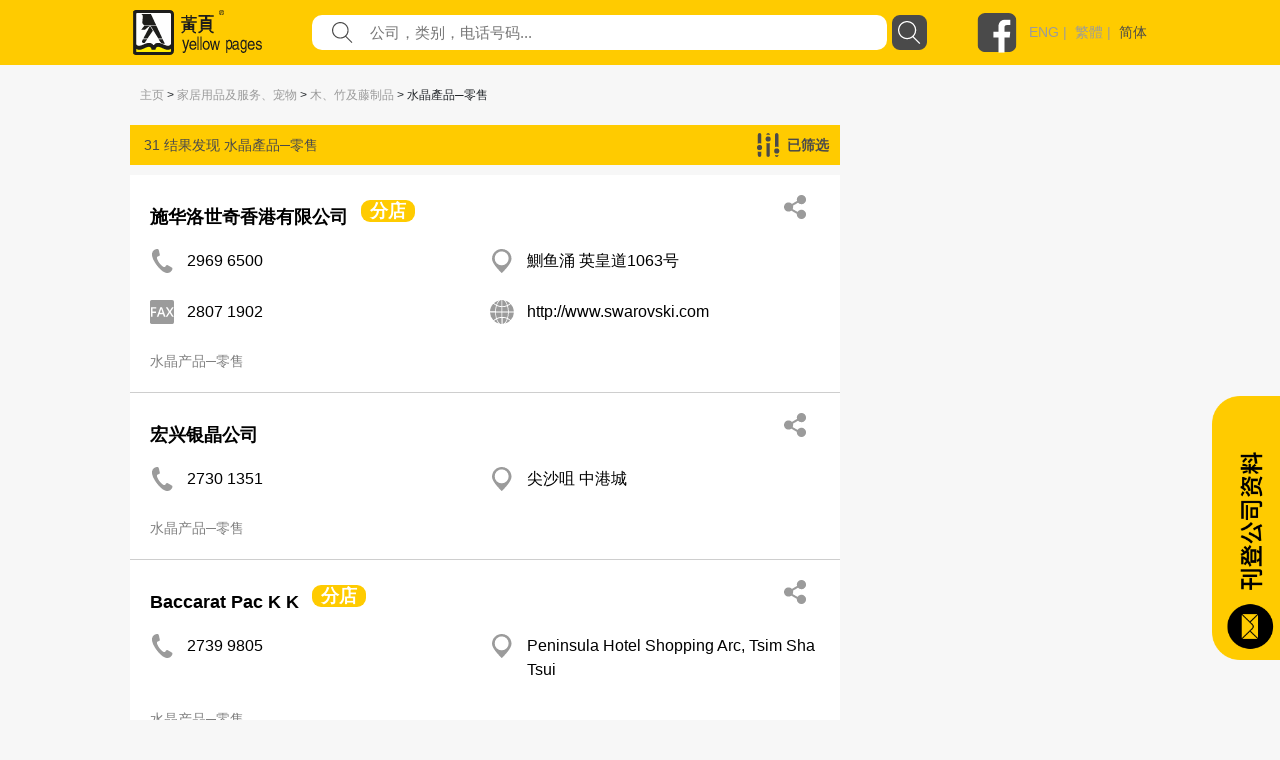

--- FILE ---
content_type: text/html; charset=utf-8
request_url: https://yp.com.hk/Category/Household-Products-Services-Pets/Wooden-Bamboo-Rattan-Goods/Crystal-Products-Retailers/p1/sc
body_size: 434373
content:

<!DOCTYPE html>
<html>
<head>
    <meta charset="utf-8" />
    <meta name="viewport" content="width=device-width, initial-scale=1">
    <meta name="keywords" content="餐饮，娱乐，购物，旅游，食品，餐饮设备，家庭用品，服务，宠物，医疗，美容，保健服务，婚礼服务，教育，艺术，体育，娱乐，建筑，装饰，环境工程，银行，金融，物业，保险，商业​​，专业服务，组织，宗教，社会服务，礼品，花店，珠宝，玩具，服装，配件，纺织品，印刷，办公设备，计算机，信息技术，电子，设备，运输，物流，金属，机械，设备，塑料，石油化工，化工，公司上市" />
    <meta name="description" content="最好的本地商业目录包括餐饮，娱乐，购物，旅游，食品，餐饮设备，家庭用品，服务，宠物，医疗，美容，保健服务，婚礼服务，教育，艺术，体育，娱乐，建筑，装饰，环境工程，银行，金融，财产，保险，商业​​，专业服务，组织，宗教，社会服务，礼品，花店，珠宝，玩具，服装，配件，纺织品，印刷，办公设备，计算机，信息技术，电子，设备，运输，物流，金属，机械，设备，塑料，石油化工，化工。" />
    


    <meta http-equiv="Content-Type" content="text/html; charset=utf-8" />
    <title>yp.com.hk - 类别搜索 - IYP Web</title>
    <link href="/IYPWEB/Content/css?v=snUgTqSENMG7LOY3A6uG2yaFaBzs9CwH6mgFw0ny5XI1" rel="stylesheet"/>

    
    <link href="/Content/social/css/bootstrap.css" rel="stylesheet" media="screen">
    <link href="/Content/social/css/font-awesome.css" rel="stylesheet">
    <link href="/Content/social/css/docs.css" rel="stylesheet">
    <link href="/Content/bootstrap-social.css" rel="stylesheet">
    <script>
        var isDebug = "false";
    </script>
    <script src="https://code.jquery.com/jquery-3.3.1.min.js"
            integrity="sha256-FgpCb/KJQlLNfOu91ta32o/NMZxltwRo8QtmkMRdAu8=" crossorigin="anonymous"></script>
    <script src="https://code.jquery.com/ui/1.12.1/jquery-ui.min.js"
            integrity="sha256-VazP97ZCwtekAsvgPBSUwPFKdrwD3unUfSGVYrahUqU="
            crossorigin="anonymous"></script>
    <link rel="stylesheet" href="https://code.jquery.com/ui/1.12.0/themes/smoothness/jquery-ui.css" />
    <script src="https://cdnjs.cloudflare.com/ajax/libs/jquery-animateNumber/0.0.14/jquery.animateNumber.js"
            crossorigin="anonymous"></script>
    <script src="https://cdnjs.cloudflare.com/ajax/libs/popper.js/1.12.9/umd/popper.min.js"
            integrity="sha384-ApNbgh9B+Y1QKtv3Rn7W3mgPxhU9K/ScQsAP7hUibX39j7fakFPskvXusvfa0b4Q"
            crossorigin="anonymous"></script>
    
    
    <link rel="stylesheet" href="https://stackpath.bootstrapcdn.com/bootstrap/4.3.1/css/bootstrap.min.css" integrity="sha384-ggOyR0iXCbMQv3Xipma34MD+dH/1fQ784/j6cY/iJTQUOhcWr7x9JvoRxT2MZw1T" crossorigin="anonymous">
    <script src="https://cdnjs.cloudflare.com/ajax/libs/popper.js/1.14.7/umd/popper.min.js" integrity="sha384-UO2eT0CpHqdSJQ6hJty5KVphtPhzWj9WO1clHTMGa3JDZwrnQq4sF86dIHNDz0W1" crossorigin="anonymous"></script>
    <script src="https://stackpath.bootstrapcdn.com/bootstrap/4.3.1/js/bootstrap.min.js" integrity="sha384-JjSmVgyd0p3pXB1rRibZUAYoIIy6OrQ6VrjIEaFf/nJGzIxFDsf4x0xIM+B07jRM" crossorigin="anonymous"></script>
    <link href="/Content/iyp.css" rel="stylesheet" />
    <link href="https://code.jquery.com/ui/1.10.4/themes/ui-lightness/jquery-ui.css"
          rel="stylesheet">
    <script src="/Scripts/spin.min.js"></script>
    <script src="https://ajax.googleapis.com/ajax/libs/angularjs/1.4.8/angular.min.js"></script>
    <script src="/Scripts/iyp/iyp.js"></script>
    <script src="/Scripts/iyp/css_browser_selector.js"></script>
    <link href="/Content/iypIEHack.css" rel="stylesheet" />
    <style>
        .ui-tooltip-content {
            background-color: white;
        }

            .ui-tooltip-content::after, .ui-tooltip-content::before {
                content: "";
                position: absolute;
                border-style: solid;
                display: block;
                left: 90px;
            }

            .ui-tooltip-content::before {
                bottom: -10px;
                border-color: #AAA transparent;
                border-width: 10px 10px 0;
            }

            .ui-tooltip-content::after {
                bottom: -7px;
                border-color: white transparent;
                border-width: 10px 10px 0;
            }

        .iYPBList {
            margin-left: 10px;
            margin-right: 10px;
            margin-top: 21px;
            margin-bottom: 21px;
        }

        .miYPBList {
            margin-left: 10px;
            margin-right: 10px;
            margin-top: 5px;
            margin-bottom: 5px;
            font-size: 14px;
        }

        .ypMaxFullWidthAd {
             text-align: center;
            display: block;
        }

            .ypMaxFullWidthAd img {
                max-width: 100% !important;
            }

        .iypLayout_contentWrapper {
            max-width: 1020px;
            width: 80%;
            margin: auto;
            min-width: 900px;
        }

        .iypContentSection {
            display: flex;
        }

        .iypColContentSection {
            display: flex;
            flex-direction: column;
        }

        body {
            font-family: PingFangHK-Regular, Helvetica, arial, "Microsoft JhengHei", "微軟正黑體" !important;
            font-family: PingFangHK-Ultralight, Helvetica, arial, "Microsoft JhengHei", "微軟正黑體" !important;
            font-family: PingFangHK-Light, Helvetica, arial, "Microsoft JhengHei", "微軟正黑體" !important;
            font-family: PingFangHK-Thin, Helvetica, arial, "Microsoft JhengHei", "微軟正黑體" !important;
            font-family: PingFangHK-Medium, Helvetica, arial, "Microsoft JhengHei", "微軟正黑體" !important;
            font-family: PingFangHK-Semibold, Helvetica, arial, "Microsoft JhengHei", "微軟正黑體" !important;
        }

        .elementSeparator {
            height: 1px;
            background-color: #cecece;
            width: 100%;
            margin-left: auto;
            margin-right: auto;
        }

        a {
            color: #9b9b9b !important;
        }

        .iypContentBackground {
            background-color: #f7f7f7;
        }
    </style>

    <script>
        function handleOutboundLinkClicks(type, url) {
            ga('send', 'event', {
                eventCategory: 'associated_link',
                eventAction: 'click',
                eventLabel: type,
                eventValue: 1,
            });

            //alert(type);
            //alert(url);
            mywindow = window.open(url, "_blank");
        }

        
    </script>

    <link rel="stylesheet" type="text/css" href="//cdn.jsdelivr.net/npm/slick-carousel@1.8.1/slick/slick.css" />
    <link rel="stylesheet" type="text/css" href="//cdn.jsdelivr.net/npm/slick-carousel@1.8.1/slick/slick-theme.css" />
    <script type="text/javascript" src="//cdn.jsdelivr.net/npm/slick-carousel@1.8.1/slick/slick.min.js"></script>
</head>



<body id="yp_body" class="iypContentBackground">
    <script>
        CheckClientBroswer();
        $(document).ready(function () {
            //TODO: check the tooltip
            //$('[data-toggle="j"]').tooltip({
            //    placement: "bottom"
            //});
            var isMobile = navigator.userAgent.match(/(iPhone|iPod|iPad|Android|webOS|BlackBerry|IEMobile|Opera Mini)/i);

            if (isMobile) {
                $('#downloadAppSection').attr("style", "display: flex;");
            }

            $('#showmore').click(function () {
                var $this = $(this);
                $this.toggleClass('seemore');
                if ($this.hasClass('seemore')) {
                    $this.text('展示更多... »');
                } else {
                    $this.text('显示较少... «');
                }
            });

            document.addEventListener("DOMContentLoaded", function () {
                let needDotDotDots = $(".iYPDotDotDot");

                for (var i = 0; i < needDotDotDots.length; i++) {
                    var needDot = needDotDotDots[i];
                    let options = {
                        // Options go here
                    };
                    new Dotdotdot(needDot, options);
                }

            });


        });

        function GoogleAnalytic_Template(template_name) {
            ga('send', 'event', {
                eventCategory: template_name + '_link',
                eventAction: 'click',
                eventLabel: template_name + ' website',
                eventValue: 1,
            });
        }
    </script>
    <!--Search Box-->
    <div id="searchbox">
        

<style>

    .nav > li > a {
        position: relative;
        display: block;
        padding: 10px 15px;
        color: black;
        font-size: large;
    }

    .sticky {
        position: fixed;
        top: 0;
        width: 100%;
    }
</style>
<script>
    $(function () {
        function setMobileMenuPosition() {
            $("#mobileMenuContent").css('top', $("#navBarSection").position().top + $("#navBarSection").height());
        }

        var funcHideDownloadAppFunc = function () {
            $('#downloadAppSection').slideUp("show", function () {
                setMobileMenuPosition();
            });

            var d = new Date();
            d.setTime(d.getTime() + (30 * 24 * 60 * 60 * 1000));
            var expires = "expires=" + d.toUTCString();
            document.cookie = "downloadApp" + "=" + "here" + ";" + expires + ";path=/";


        };

        $('#downloadAppCloseBtnLeft').on('click', funcHideDownloadAppFunc);
        $('#downloadAppCloseBtnRight').on('click', funcHideDownloadAppFunc);

        $("#btnSearch").on('click', function () {
            var keyword = $("input[name=what]").val().trim();
            //var district = $("input[name=where]").val().trim();
            var doamin = window.location.protocol + "//" + window.location.hostname + (window.location.port ? ':' + window.location.port : '');
            var url = "";

            if (keyword) {
                url = doamin + "/Keyword/s-" + encodeURIComponent(keyword) + "/p1/sc";
                GoogleAnalytic_SearchBox(keyword);
                //alert(url);
                location.href = url;
            }
            else {
                alert('请输入关键字');
                return false;
            }
        });

        $("input[name=what]").keyup(function (e) {
            if (e.keyCode === 13) {
                $("#btnSearch").click();
            }
        });

        $("#what").autocomplete({
            source: function (request, response) {
                $.ajax({
                    url: "/Keyword/Suggest",
                    type: "POST",
                    dataType: "json",
                    data: { Prefix: request.term },
                    success: function (data) {
                        response($.map(data, function (item) {
                            return { label: item.Keyword, value: item.Keyword };
                        }))

                    }
                })
            },
            messages: {
                noResults: "", results: ""
            }
        });

        var searchFunction = function () {
            var keyword = $("input[name=mWhat]").val().trim();
            //var district = $("input[name=where]").val().trim();
            var doamin = window.location.protocol + "//" + window.location.hostname + (window.location.port ? ':' + window.location.port : '');
            var url = "";

            if (keyword) {
                url = doamin + "/Keyword/s-" + encodeURIComponent(keyword) + "/p1/sc";
                GoogleAnalytic_SearchBox(keyword);
                //alert(url);
                location.href = url;
            }
            else {
                alert('请输入关键字');
                return false;
            }
        };

        $("#mBtnSearch").on('click', searchFunction);
        $("#mBtnSearchFont").on('click', searchFunction);

        $("input[name=mWhat]").keyup(function (e) {
            if (e.keyCode === 13) {
                $("#mBtnSearch").click();
            }
        });

        $("#mWhat").autocomplete({
            source: function (request, response) {
                $.ajax({
                    url: "/Keyword/Suggest",
                    type: "POST",
                    dataType: "json",
                    data: { Prefix: request.term },
                    success: function (data) {
                        response($.map(data, function (item) {
                            return { label: item.Keyword, value: item.Keyword };
                        }))

                    }
                })
            },
            messages: {
                noResults: "", results: ""
            }
        });

        var headerOffset = $("#navBarSection").offset().top;
        window.onscroll = function (){
            if (window.pageYOffset > headerOffset) {
                $("#navBarSection").addClass("sticky");
                $("#mobileMenuContent").addClass("sticky");
            } else {
                $("#navBarSection").removeClass("sticky");
                $("#mobileMenuContent").removeClass("sticky");
            }

            setMobileMenuPosition();
        };

        setMobileMenuPosition();

        $("#mobileMenuContent").removeClass("d-block");
        $("#mobileMenuContent").hide();

        function triggerMenu() {
            setMobileMenuPosition();
            if (!$("#mobileMenuContent").is(':hidden')) {
                $("#mobileMenuContent").removeClass("d-block");
                $("#mobileMenuContent").slideUp("slow", function () {
                });
            } else {
                $("#mobileMenuContent").slideDown("slow", function () {
                    $("#mobileMenuContent").addClass("d-block");
                });
            }
        }

        $("#mobileMenuBtn").on("click", triggerMenu);
        $("#mobileMenuBtn2").on("click", triggerMenu);
    });

</script>
<script>
    function GoogleAnalytic_SearchBox(keyword) {
        ga('send', 'event', {
            eventCategory: 'keyword_main',
            eventAction: 'click',
            eventLabel: keyword,
            eventValue: 1,
        });
    }

    //function searchboxpress(e)
    //{
    //    if (e.keyCode === 13) {
    //        $("#btnSearch").click();
    //    }
    //}


    //function setWhere(district) {
    //    $("input[name=where]").val(district);
    //    collapseAll();
    //    $("#ShowDistrict").slideToggle('fast');
    //    //$("input[name=where]").focus();
    //    $("#btnSearch").focus();
    //}

    //function collapseAll() {
    //    $('#ShowHK').fadeOut('fast');
    //    $('#ShowNT').fadeOut('fast');
    //    $('#ShowKln').fadeOut('fast');
    //}

</script>
<style>

    .upTriangle {
        background-image: url('/Images/icon/up_triangle.svg');
        width: 8.6px;
        height: 4px;
        margin-top: auto;
        margin-bottom: auto;
        margin-right: 11.7px;
    }

    .downTriangle {
        background-image: url('/Images/icon/up_triangle.svg');
        width: 8.6px;
        height: 4px;
        margin-top: auto;
        margin-bottom: auto;
        margin-right: 11.7px;
        transform: rotate(-180deg);
    }

    .aSelected {
        color: #4a4a4a !important;
    }

    .mainContainer {
        display: flex;
        flex-direction: column;
    }

    .downloadAppSection {
        display: none;
        background-color: #4a4a4a;
        align-items: center;
        padding-top: 16px;
        padding-bottom: 16px;
    }

    .downloadAppContainer {
        display: flex;
        display: -ms-flexbox;
        -ms-flex-align: center;
        align-items: center;
        margin-left: auto;
        margin-right: auto;
        max-width: 1024px;
    }

    .downloadAppClose {
        background-image: url('/Images/icon/cancel.svg');
        background-repeat: no-repeat;
        background-size: contain;
        width: 25px;
        height: 25px;
        cursor: pointer;
    }

    .downloadAppButton {
        cursor: pointer;
        text-align: center;
        line-height: 40px;
        height: 40px;
        color: white;
        border-radius: 20px;
        border: solid 1px white;
        margin-left: auto;
        margin-right: auto;
    }

    .searchBarContainer {
        display: flex;
        flex-direction: column;
    }

    .navBarSection {
        background-color: #ffcb00;
        width: 100%;
        justify-content: center;
        align-content: center;
        display: flex;
        z-index: 777689;
    }

    .blocker {
        z-index: 777 !important;
    }

    .close-modal {
        display: none !important;
    }

    .navContent {
        max-width: 1024px;
        width: 100%;
        margin: auto;
    }

    .fbLogo {
        width: 40px;
        height: 40px;
        background-size: contain;
        background-image: url('/Images/icon/facebookLogo.svg');
        margin-top: auto;
        margin-bottom: auto;
        cursor: pointer;
    }

    .navRow0 {
        height: 65px;
        display: flex;
        margin-left: 5px;
        margin-right: 5px;
        justify-content: space-between;
    }

    .mNavRow0 {
        margin-left: 15px !important;
        margin-right: 15px !important;
    }

    .mainLogo {
        width: 30%;
        margin-top: 10px;
        margin-bottom: 10px;
        background-image: url('/Images/icon/logo.svg');
        background-repeat: no-repeat;
        background-size: contain;
        cursor: pointer;
    }

    .mMainLogo {
        margin-top: 10px !important;
        margin-bottom: 10px !important;
        background-size: contain;
        background-position: left center;
    }

    .langSocial {
        height: 65px;
        display: flex;
        justify-content: flex-end;
        width: 210px;
    }

    .divLang {
        margin-top: auto;
        margin-bottom: auto;
        padding-left: 12px;
        color: #9b9b9b;
        font-family: PingFangHK, Arial;
        font-size: 14px;
        font-weight: 500;
    }

    .mobileMenu {
        background-image: url('/Images/icon/menu.svg');
        background-repeat: no-repeat;
        background-size: contain;
        width: 20px;
        height: 20px;
        display: block;
        margin-top: auto;
        margin-bottom: auto;
        cursor: pointer;
    }

    .mainSearchSection {
        width: 100%;
        height: 290px;
        background-image: url('/Images/mHero_092019.jpg');
        background-repeat: no-repeat;
        background-size: cover;
        background-attachment: local;
        background-position: center;
        display: flex;
    }

    .mMainSearchSection {
        height: 205px !important;
    }

    .searchContent {
        padding-top: 130px;
        height: 70px;
        width: 80%;
        max-width: 1000px;
        min-width: 400px;
        margin: auto;
        flex-direction: column;
    }


    @media only screen and (max-height: 768px) {

        .mainSearchSection {
            height: 290px;
        }
    }

    .mSearchContent {
        padding-top: 85px;
        min-width: unset !important;
    }

    .searchField {
        flex: 1;
        display: flex;
        height: 35px;
    }

    .genericSearchField {
        padding-left: 10px;
        padding-right: 10px;
        margin-top: auto;
        margin-bottom: auto;
    }

    .searchField0 {
        width: 90px;
        margin-top: auto;
        margin-bottom: auto;
        color: white;
        min-width: 90px;
        /*text-shadow: 0px 2px rgba(0, 0, 0, 0.5);*/
    }

    .searchField1 {
        width: auto;
        flex: 1;
        margin-top: auto;
        margin-bottom: auto;
        color: white;
        /*text-shadow: 0px 2px rgba(0, 0, 0, 0.5);*/
    }

        .searchField1 a {
            color: white !important;
        }

    .searchTextFieldContainer {
        width: 60%;
        display: flex;
        height: 100%;
        justify-content: space-between;
        flex: 1;
        background-color: white;
        border-radius: 10px;
    }


    .searchFieldTextFieldDecoration {
        flex: 1;
        display: flex;
    }

    .searchFieldButton {
        background-image: url('/Images/icon/search.svg');
        background-repeat: no-repeat;
        background-size: contain;
        width: 52px;
    }

    .genericSearchFieldButton {
        cursor: pointer;
        width: 35px;
        height: 35px;
        border-radius: 8px;
        margin-left: 5px;
        background-color: rgb(74, 74, 74);
        background-image: url('/Images/icon/search-white.svg');
        background-repeat: no-repeat;
        background-size: 23px 23px;
        background-position: center;
    }

    .searchFieldSearchIcon {
        width: 21px;
        height: 21px;
        background-image: url('/Images/icon/fill-1.svg');
        background-repeat: no-repeat;
        background-size: contain;
        margin-left: 20px;
        margin-top: auto;
        margin-bottom: auto;
    }

    .searchInput {
        border: none;
        outline: none;
        max-width: inherit;
        padding-left: 17px;
        flex: 1;
        color: #9b9b9b;
        font-family: PingFangHK, Arial;
        font-size: 15px;
    }

    .mSearchInput {
        width: calc(100% - 30px);
        background-color: transparent;
    }

    .genericSearchInput {
        width: auto !important;
        background-color: transparent;
    }

    .searchWhat {
        font-size: 18px;
    }

    .searchKeywords {
        padding-top: 13px;
        display: flex !important;
        font-size: 15px;
    }

    #btnSearch {
        cursor: pointer;
    }
</style>



<script>
    var isLangSectionExpanded = false;
    var isAboutUsExpanded = false;
    var isAdEquiryExpanded = false;

</script>
<div class='searchBarContainer'>
    
        <!-- Download App -->
        <div id='downloadAppSection' class='downloadAppSection justify-content-md-center'>
            <div class='downloadAppContainer col-12 col-md-10'>
                <div id="downloadAppCloseBtnLeft" class='downloadAppClose d-block d-sm-none d-xs-none'></div>
                <div class='downloadAppButton downloadAppButtonText col-auto' onclick="javascript:window.open('https://yp1083.ypbizhub.com.hk/', '');">
                    立即下载yp1083手机app
                </div>
                <div id="downloadAppCloseBtnRight" class='downloadAppClose d-none d-sm-block d-xs-block'></div>
            </div>
        </div>

    <!-- Nav Bar -->


    <div class='navBarSection responsiveDesktop'>
        <div class='navContent'>
            <div class='navRow0'>
                <div class='mainLogo' style="width : 169px !important" onclick="window.location.replace('/home/sc')">
                </div>
                    <div class='searchField genericSearchField'>
                        <div class='searchField1 searchTextFieldContainer'>
                            <div class='searchFieldSearchIcon'> </div>
                            <input id="what" name="what"
                                   value=""
                                   class='searchInput genericSearchInput'
                                   placeholder="公司，类别，电话号码..." />
                        </div>
                        <div id="btnSearch" class='searchFieldButton genericSearchFieldButton'></div>
                    </div>
                <div class='langSocial'>
                    <a onclick="handleOutboundLinkClicks('YP Facebook', 'https://www.facebook.com/HKYellowPages/?hc_ref=SEARCH')" class='fbLogo'></a>
                    <div class='divLang'>
                                <a href="https://yp.com.hk/IYPWEB/Category/Household-Products-Services-Pets/Wooden-Bamboo-Rattan-Goods/Crystal-Products-Retailers/p1/en">ENG</a>&nbsp;|&nbsp;                                <a href="https://yp.com.hk/IYPWEB/Category/Household-Products-Services-Pets/Wooden-Bamboo-Rattan-Goods/Crystal-Products-Retailers/p1/zh">繁體</a>&nbsp;|&nbsp;                                <a class='aSelected' href="https://yp.com.hk/IYPWEB/Category/Household-Products-Services-Pets/Wooden-Bamboo-Rattan-Goods/Crystal-Products-Retailers/p1/sc">简体</a>


                    </div>
                </div>
                <div id='mobileMenuBtn' class='mobileMenu d-sm-none'></div>
            </div>
        </div>
    </div>

    <div id="navBarSection" class='navBarSection responsiveMobile'>
        <div class='navContent'>
            <div class='navRow0 mNavRow0'>
                <div class='mainLogo mMainLogo' onclick="window.location.replace('/home/sc')">
                </div>
                <div id='mobileMenuBtn2' class='mobileMenu'></div>
            </div>
        </div>
            <style>
                .mNavSearchContainer {
                    margin-bottom: 20px;
                    background-color: #ffcb00;
                    display: flex;
                    height: 35px;
                    margin-left: 12px;
                    margin-right: 12px;
                }
            </style>
            <div class="mNavSearchContainer" id="mNavSearchContainer">
                <div class='searchField1 searchTextFieldContainer'>
                    <div class="searchFieldSearchIcon"> </div>
                    <input id="mWhat" name="mWhat"
                           value=""
                           class='searchInput mSearchInput' placeholder="公司，类别，电话号码..." />
                </div>
                <div id="mBtnSearch" class='searchFieldButton genericSearchFieldButton'></div>
            </div>

        <style>
            .mobileMenuContent {
                z-index: 1999;
                position: absolute;
                width: 100%;
                background-color: rgba(255, 203, 0, 0.95);
                padding-left: 13px;
                padding-right: 13px;
                box-shadow: 0 2px 4px 0 rgba(0, 0, 0, 0.5);
            }

            .mobileMenuSpacing {
                height: 20px;
                width: 100%;
            }

            .mobileMenuContainer {
                display: flex;
                justify-content: space-between;
            }

            .mobileMenuUnSelectItem a {
                color: #4a4a4a !important;
            }

            .mobileMenuUnSelectItem, .mobileMenuSelectItem {
                font-size: 14px;
                color: #4a4a4a;
                line-height: 18px;
                display: block;
                margin-top: 5px;
            }

            .mobileMenuSelectItem {
                color: black !important;
            }

            .mobileMenuTitle {
                font-size: 16px;
                font-weight: bold;
            }

            .mMenuTitleContainer {
                display: flex;
                justify-content: space-between;
            }

            #langArrow {
                margin-top: auto;
                margin-bottom: auto;
            }

            .mobileMenuArrow {
                display: flex;
            }

            .mMenuTitleContainer {
                cursor: pointer;
            }
        </style>
        <div id="mobileMenuContent" class="mobileMenuContent d-block" style="display: none !important;">
            <div class="mobileMenuSpacing"></div>
            <div class="mMenuTitleContainer" onclick="$('#langSubMenu').toggle(); $('#langArrow').toggleClass('downTriangle upTriangle');">
                <div class="mobileMenuTitle">语言</div>
                <div class="mobileMenuArrow"><div id="langArrow" class="downTriangle"></div></div>
            </div>
            <div id="langSubMenu" style="display: none;">
                        <a href="https://yp.com.hk/IYPWEB/Category/Household-Products-Services-Pets/Wooden-Bamboo-Rattan-Goods/Crystal-Products-Retailers/p1/en" class="mobileMenuUnSelectItem">ENG</a>
                        <a href="https://yp.com.hk/IYPWEB/Category/Household-Products-Services-Pets/Wooden-Bamboo-Rattan-Goods/Crystal-Products-Retailers/p1/zh" class="mobileMenuUnSelectItem">繁體</a>
                        <a href="https://yp.com.hk/IYPWEB/Category/Household-Products-Services-Pets/Wooden-Bamboo-Rattan-Goods/Crystal-Products-Retailers/p1/sc" class="mobileMenuSelectItem">简体</a>

            </div>
            <div class="mobileMenuSpacing"></div>
            <div class="mMenuTitleContainer" onclick="$('#adnProduct').toggle(); $('#adnProductArrow').toggleClass('downTriangle upTriangle');">
                <div class="mobileMenuTitle">广告方案</div>
                <div class="mobileMenuArrow"><div id="adnProductArrow" class="downTriangle"></div></div>
            </div>
            <div id="adnProduct" style="display: none;">
               <!--  <div class="mobileMenuUnSelectItem"><a onclick="javascript:window.open('/Frame/other.html?url=https%3a%2f%2fyellowpageshk.ypbizhub.com.hk%2f', ''); return false;" href="/Frame/other.html?url=https%3a%2f%2fyellowpageshk.ypbizhub.com.hk%2f" target="_blank">网上黄页</a></div>-->
                <div class="mobileMenuUnSelectItem"><a onclick="javascript:window.open('/Frame/other.html?url=https%3a%2f%2fyellowpageshk.ypbizhub.com.hk%2f', ''); return false;" href="/Frame/other.html?url=https%3a%2f%2fyellowpageshk.ypbizhub.com.hk%2f" target="_blank">商务专刊</a></div>
                <div class="mobileMenuUnSelectItem"><a onclick="javascript:window.open('/Frame/other.html?url=https%3a%2f%2fyellowpageshk.ypbizhub.com.hk%2f', ''); return false;" href="/Frame/other.html?url=https%3a%2f%2fyellowpageshk.ypbizhub.com.hk%2f" target="_blank">Now TV</a></div>
                <div class="mobileMenuUnSelectItem"><a onclick="javascript:window.open('/Frame/other.html?url=https%3a%2f%2fyellowpageshk.ypbizhub.com.hk%2f', ''); return false;" href="/Frame/other.html?url=https%3a%2f%2fyellowpageshk.ypbizhub.com.hk%2f" target="_blank">Now.com及手机应用程序</a></div>
                <div class="mobileMenuUnSelectItem"><a onclick="javascript:window.open('/Frame/other.html?url=https%3a%2f%2fyellowpageshk.ypbizhub.com.hk%2f', ''); return false;" href="/Frame/other.html?url=https%3a%2f%2fyellowpageshk.ypbizhub.com.hk%2f" target="_blank">网上推广</a></div>
                <!-- <div class="mobileMenuUnSelectItem"><a onclick="javascript:window.open('/Frame/other.html?url=https%3a%2f%2fyellowpageshk.ypbizhub.com.hk%2f', ''); return false;" href="/Frame/other.html?url=https%3a%2f%2fyellowpageshk.ypbizhub.com.hk%2f" target="_blank">中国营销方案</a></div>
                <div class="mobileMenuUnSelectItem"><a onclick="javascript:window.open('/Frame/other.html?url=https%3a%2f%2flistingpage.ypbizhub.com.hk%2fzh', ''); return false;" href="/Frame/other.html?url=https%3a%2f%2flistingpage.ypbizhub.com.hk%2fzh" target="_blank">刊登公司资料</a></div>-->
            </div>
            <div class="mobileMenuSpacing"></div>
            <div class="mMenuTitleContainer" onclick="$('#aboutUsSubMenu').toggle(); $('#aboutUsArrow').toggleClass('downTriangle upTriangle');">
                <div class="mobileMenuTitle">关于我们</div>
                <div class="mobileMenuArrow"><div id="aboutUsArrow" class="downTriangle"></div></div>
            </div>
            <div id="aboutUsSubMenu" style="display: none;">

                <div class="mobileMenuUnSelectItem"><a onclick="javascript:window.open('/Frame/other.html?url=https%3a%2f%2fyellowpageshk.ypbizhub.com.hk%2f', ''); return false;" href="/Frame/other.html?url=https%3a%2f%2fyellowpageshk.ypbizhub.com.hk%2f" target="_blank">公司资料</a></div>
                <div class="mobileMenuUnSelectItem"><a onclick="javascript:window.open('/ypaward2020', ''); return false;" href="/ypaward2020" target="_blank">港人港情品牌大奖</a></div>
                <div class="mobileMenuUnSelectItem"><a href="http://ypbrandaward2020.ypbizhub.com.hk/">星级优秀品牌大奖</a></div>
                <div class="mobileMenuUnSelectItem"><a href="/Frame/other.html?url=https://yellowpageshk.ypbizhub.com.hk/聯絡我們">客户服务</a></div>
            </div>         
            <div class="mobileMenuSpacing"></div>
            <div class="mobileMenuTitle" onclick="javascript:window.open('/Frame/other.html?url=https%3a%2f%2fyellowpageshk.ypbizhub.com.hk%2f%e8%81%af%e7%b5%a1%e6%88%91%e5%80%91', '')">联系我们</div>
            <div class="mobileMenuSpacing"></div>
        </div>
    </div>

</div>

    </div>
    <div style="height:100%;min-height:800px;">
        <script>
            CheckClientBroswer();
        </script>
        





<style>

    .showfilterlayout {
        z-index: 999;
        position: fixed;
        width: 750px;
        background-color: #eae5bd;
        /*top: 23px;
        right: -5px;*/
        top: 25%;
        left: 25%;
        border: 2px solid;
        border-radius: 3px;
        padding: 10px 15px 0px 15px;
    }

    .hidefilterlayout {
        display: none;
    }

    .fliterdistrict {
        width: 100%;
        text-align: left;
    }

    .nav-tabs > li.active > a, .nav-tabs > li.active > a:hover, .nav-tabs > li.active > a:focus {
        color: #DBC54B;
        background-color: #dadff0;
        border: 1px solid #ddd;
        border-bottom-color: transparent;
        cursor: default;
    }

    .tab-content {
        border-bottom: 5px #dadff0 solid;
        border-left: 5px #dadff0 solid;
        border-right: 5px #dadff0 solid;
        border-top: 3px #dadff0 solid;
    }

    .fixedadvertise {
        position: fixed;
        right: 20px;
        top: 140px;
        z-index: 0;
        background-color: #ffffff;
    }

    .info_related {
        /*width: 340px;
        padding-left: 45px;
        padding-right: 0px;*/
        padding-left: 30px;
        padding-right: 30px;
    }
</style>
<script>
    function ShowShare(id) {

        $('#share_' + id).slideToggle("slow");
        $("#fax_" + id).fadeOut("slow");
    }

    function ShowFax(id) {
        $('#fax_' + id).slideToggle("slow");
        $("#share_" + id).fadeOut("slow");
    }

    function ResetInput(id) {
        $("input[name='email1_" + id + "']").val("");
        $("input[name='email2_" + id + "']").val("");
        $("input[name='name_" + id + "']").val("");
    }

    function ShowFilterLayout() {
        //$(".filterlayout").css('display', 'inline');
        //$("#filterlayout").removeClass("hidefilterlayout")
        $("#filterlayout").addClass("showfilterlayout");

        $("#filterlayout").slideToggle("slow");
    }

    function HideFilterLayout() {
        $("#filterlayout").slideToggle("slow");
    }

    $(function () {
        $("#checkAll_class").click(function () {
            $(".check_class").prop('checked', $(this).prop('checked'));
        });
    });

    function Submit(type) {
        var ErrorMsg = '';

        if (type == 'district') {
            var field_check = $('input[name="filterdistrict"]').is(':checked');
            if (field_check) {
            }
            else {
                ErrorMsg = 'Please select district';
                alert(ErrorMsg);
                return false;
            }

        }
        else if (type == 'class') {
            var field_check = $('input[name="filterclass"]').is(':checked');
            if (field_check) {
            }
            else {
                ErrorMsg = 'Please select class';
                alert(ErrorMsg);
                return false;
            }
        }

        if (ErrorMsg == '') {
            //alert(type);
            ShowLoading();
            $("#FilterListForm").submit();
        }
        else {
            return false;
        }
    }

    function FilterSuccess() {
        //$('#myModal').modal('hide');
        $("#btnfiltermodalclose").click();
        $("#CategoryList").remove();
        $('body').removeClass('modal-open');
        $('.modal-backdrop').remove();
    }

    function FilterFailed() {
        alert("Error!");
    }

    function ChangeToggleText(companyid) {
        var $this = $("#attr_" + companyid);
        $this.toggleClass('seemore');
        if ($this.hasClass('seemore')) {
            $("#moretext_" + companyid).text('展示更多... »');
            $("#classkeyword_" + companyid).addClass("ellipis");
        } else {
            $("#moretext_" + companyid).text('显示较少... «');
            $("#classkeyword_" + companyid).removeClass("ellipis");
        }

        var $this2 = $("#attr2_" + companyid);
        $this2.toggleClass('seemore');
        if ($this2.hasClass('seemore')) {
            $("#moretext2_" + companyid).text('展示更多... »');
        } else {
            $("#moretext2_" + companyid).text('显示较少... «');
        }
    }

    GoogleAnalytic_ClassList('C000424', '水晶產品─零售');

    function GoogleAnalytic_ClassList(cur_classgrp_id, classgrp_name) {
        ga('send', 'event', {
            eventCategory: 'category_classgrp_listing',
            eventAction: 'click',
            eventLabel: cur_classgrp_id + " | " + classgrp_name,
            eventValue: 1,
        });
    }

</script>

<div class="classListingSection">
    <style>
        .classListingTopAdContainer {
            width: 100%;
        }

        .mClassListingTopAdContainer {
            margin-top: 5px;
            margin-bottom: 5px;
        }

        .classListingTopAd {
            width: 468px;
            max-height: 60px;
            margin-left: auto;
            margin-right: auto;
            margin-top: 10px;
            margin-bottom: 10px;
        }

        .classListingTopAd img {
            max-width: 100%;
        }

        .mClassListingTopAd {
            max-width: 468px !important;
            margin-top: 0px !important;
            margin-bottom: 0px !important;
            width: auto !important;
        }
    </style>

    <div class="responsiveMobile">


        <div class="classListingTopAdContainer mClassListingTopAdContainer">
            <div class="classListingTopAd mClassListingTopAd ypMaxFullWidthAd">
                <!-- BNC_B000011T1 -->
                <script src="https://ad.yp.com.hk/adserver/api/gen.asp?key=IYP_CategoryHousehold_SC&amp;pos=TopLongBanner&amp;seed=20260118143431&amp;use_https=1"></script>
            </div>
        </div>
        
        <div class="miYPBList">
            <a href="/home/sc">主页</a>
            > <a href="/Category/Household-Products-Services-Pets/sc">家居用品及服务、宠物</a>
            > <a href="/Category/Household-Products-Services-Pets/Wooden-Bamboo-Rattan-Goods/sc">木、竹及藤制品</a> > 水晶產品─零售
        </div>
        <div id="mOrgList">
            

<style>
    .resultinfo {
        font-size: 12px;
        vertical-align: bottom;
        padding-top: 5px;
    }

        .resultinfo font {
            white-space: pre-line;
        }

        .resultinfo a:hover {
            color: black;
        }

    .info {
        padding-top: 5px;
        padding-bottom: 5px;
        font-size: 14px;
    }

        .info p {
            display: inline-block;
        }

    .addr {
        word-wrap: break-word;
        white-space: normal;
    }

    .companylistHeader {
        color: #2a6496;
        display: inline-block;
        padding-right: 20px;
        font-size: 16px;
    }

    .companyinfo {
        margin-right: 5px;
        margin-left: 5px;
        display: inline-block;
        vertical-align: middle;
        line-height: normal;
    }

    .alert {
        padding: 10px;
        margin-top: 10px;
        margin-bottom: 0px;
    }

    .isHighlight {
        border: solid 2px !important;
        border-color: orange !important;
    }

    .isTopListing {
        background: #FFFFCC;
    }



    .classKeyword2 {
        font-size: 12px;
        color: grey;
        white-space: pre-wrap;
    }

    .seemore {
        color: blue;
    }

    #ky_resultlist {
        /*background-color:#efedc9;*/
    }

    .table {
        width: 100%;
        margin-bottom: 0px;
    }
</style>

<script>
    if (typeof pageno === "undefined") {
        var pageno = 2;
    }

    if (typeof isLoading === "undefined") {
        var isLoading = false;
    }
    var gIsFilter= false;
    var gFilterdistrict = [];
    var gFilterclass = [];
    if (typeof gCallOnce === "undefined") {
        var gCallOnce = false;
    }

    if (typeof gDictPageCall === "undefined") {
        var gDictPageCall = {};
    }

    $(function () {
        if (gCallOnce) {
            return;
        }else{
            gCallOnce = true;
        }
        //div scroll
        


        //window scroll
        $(window).data('ajaxready', true).scroll(function() {
                var sticky = $('#searchbox'), scroll = $(window).scrollTop();
                if (scroll >= ($(document).height() - $(window).height()) * 0.3 && scroll > 200 && $(window).width() >= 768) {
                    sticky.addClass('fixedsearchbox');
                }
            else {
                    sticky.removeClass('fixedsearchbox');
                }

                if ($(window).data('ajaxready') == false) return;

                //if($(window).scrollTop() == ($(document).height()) - $(window).height() && 4 >= pageno) {
                if ($(window).scrollTop() >= ($(document).height() - $(window).height()) * 0.9 && 4 >= pageno) {
                $(".load_data_"+(pageno-1)+" .loadingDiv").show();
                $(window).data('ajaxready', false);
                var isfilter = gIsFilter;

                var filterS = "";

                if (gFilterdistrict.length > 0) {
                    for(var i = 0; i < gFilterdistrict.length; i++) {
                        filterS += "filterdistrict="+gFilterdistrict[i];
                        if (i != (gFilterdistrict.length - 1)) {
                            filterS += "&";
                        }
                    }
                }

                if (gFilterclass.length > 0) {
                    for(var i = 0; i < gFilterdistrict.length; i++) {
                        filterS += "filterdistrict="+gFilterdistrict[i];
                        if (i != (gFilterdistrict.length - 1)) {
                            filterS += "&";
                        }
                    }
                }


                $.get("/Category/Household-Products-Services-Pets/Wooden-Bamboo-Rattan-Goods/Crystal-Products-Retailers/sc"+"?Length=15&X-Requested-With=XMLHttpRequest&keyword=" + '' + "&lang=" + 'sc' + "&pageno=" + pageno +
                    "&isfilter=" + isfilter + "&" + filterS,
                function (data) {
                    if (isLoading) {
                        return;
                    }

                    isLoading = true;

                    $(".load_data_"+(pageno-1)+" .loadingDiv").hide();
                    if(!$.trim(data)){
                        $(window).data('ajaxready', false);
                    }
                    else
                    {
                        //$(".load_data").each(function () {
                        try {
                            //$(".responsiveMobile > .load_data").last().append(data);
                            $(".load_data_"+(pageno-1)).each(function (aIdx) {
                                $(this).append(data);
                            });
                            gDictPageCall[pageno] = pageno;
                        } catch (e) {
                            if (e instanceof SyntaxError) {
                                alert(e);
                            } else {
                                alert(e, false);
                            }
                        }
                    }
                
                pageno++;
                $(window).data('ajaxready', true);
                isLoading = false;
           
        });
            }
        });
    });

    function ResetFilter()
    {
        $.post("/Category/Household-Products-Services-Pets/Wooden-Bamboo-Rattan-Goods/Crystal-Products-Retailers/sc", { "keyword": '', "lang": 'sc', "pageno": '1', "isfilter" : true, "isReset" : true},
        function (data) {
            $("#KeywordList").remove();
            $("#filterList").html(data);
            alert('success');
        });
    }


    function ChangeImage(id)
    {
        if($("#"+id).hasClass('in'))
        {
            $("#img_"+id).attr("src", "/Images/bullet_arrow_down.png");
        }
        else
        {
            $("#img_"+id).attr("src", "/Images/bullet_arrow_up.png");
        }
    }

     
</script>
<style>
    .filterContainer {
        width: 100%;
        height: 40px;
        background-color: #ffcb00;
        display: flex;
        justify-content: space-between;
    }

    .filterContainerBottomSpace {
        width: 100%;
        margin-bottom: 10px;
    }

    .listTitle {
        font-size: 14px;
        font-weight: normal;
        font-style: normal;
        font-stretch: normal;
        line-height: 40px;
        letter-spacing: normal;
        color: #4a4a4a;
        margin: auto 0 auto 0;
        padding-left: 14px;
        max-width: 60%
    }

    #filterBox {
        cursor: pointer;
    }

    .horizontalBox {
        display: flex;
    }

    .sortText {
        font-size: 14px;
        font-weight: 600;
        font-style: normal;
        font-stretch: normal;
        line-height: 40px;
        letter-spacing: normal;
        color: #4a4a4a;
        margin: auto;
        padding-right: 11px;
        padding-left: 6.7px;
    }
</style>


        <script>
            gIsFilter = true;
            gFilterdistrict = [];
            gFilterclass = [];
        </script>




    <div class="filterContainer">
        <div class="listTitle">31 结果发现 <span style="white-space:pre">水晶產品─零售</span></div>

        <a id="filterBox" class="horizontalBox" onclick="$('#downloadAppCloseBtnLeft').click();$('#filterModal').toggle('fast');">
            <img src="/Images/icon/fill-127.svg" class="sortIcon" style="max-height: 40px; max-width: 23px;">
            <div class="sortText">
                已筛选
            </div>
        </a>
    </div>
    <div class="filterContainerBottomSpace d-none d-sm-block d-xs-block"> </div>



<div class="load_data_1" >
    




<script>
    function GoogleAnalytic_Keyword(keyword, company) {
        if (keyword != "" && company != "") {
            ga('send', 'event', {
                eventCategory: 'keyword_branch',
                eventAction: 'click',
                eventLabel: keyword + " | " + company,
                eventValue: 1,
            });
        }
    }

    function GoogleAnalytic_ListAction(info_type, company, info_link) {
        if (info_type != "" && info_link != "") {
            ga('send', 'event', {
                eventCategory: 'listing_action',
                eventAction: 'click',
                eventLabel: info_type + " | " + company + " | " + info_link,
                eventValue: 1,
            });
        }
    }

</script>
<script>
    function GoogleAnalytic_Keyword(keyword, company) {
        if (keyword != "" && company != "") {
            ga('send', 'event', {
                eventCategory: 'keyword_branch',
                eventAction: 'click',
                eventLabel: keyword + " | " + company,
                eventValue: 1,
            });
        }
    }

    function GoogleAnalytic_ListAction(info_type, company, info_link) {
        if (info_type != "" && info_link != "") {
            ga('send', 'event', {
                eventCategory: 'listing_action',
                eventAction: 'click',
                eventLabel: info_type + " | " + company + " | " + info_link,
                eventValue: 1,
            });
        }
    }

</script>


<script>

    var loadDict = {};

    this.loadScript = function (elem, aClass) {
            let url = elem.value.match(/src="([\s\S]*?)"/i)[1],
            parent = elem.parentNode,
            docWrite = document.write,
            script = document.createElement('script'),
            head = document.head || document.getElementsByTagName('head')[0] || document.documentElement;
            document.write = function (text) {
                $(parent).append(`<div class="middleAdContainer ${aClass}"><div style="padding: 0px;border-top: 0px;" class="middleAd"><div>${text}</div></div></div>`);
                return;
            };

            script.type = 'text/javascript';
            script.src = url;
            script.onerror =
            script.onload =
            script.onreadystatechange = function (e) {
                e = e || window.event;
                if (!script.readyState || /loaded|complete/.test(script.readyState) || e === 'error') {
                    document.write = docWrite;
                    head.removeChild(script);
                    head =
                    parent = 
                    elem =
                    script =
                    script.onerror =
                    script.onload =
                    script.onreadystatechange = null;
                }
            };

            if (loadDict[elem.id] == url) {
                return;
            } else {
                loadDict[elem.id] = url;
                head.insertBefore(script, head.firstChild);
            }
    };

    var Queue = function () {
        var lastPromise = null;

        this.add = function (obj, method, args, context) {
            var methodDeferred = $.Deferred();
            var queueDeferred = this.setup();
            if (context === undefined) { context = obj; }

            // execute next queue method
            queueDeferred.done(function () {

                // call actual method and wrap output in deferred
                setTimeout(function () {
                    obj[method].apply(context, args);
                    methodDeferred.resolve();
                }, 500);

            });
            lastPromise = methodDeferred.promise();

        };

        this.setup = function () {
            var queueDeferred = $.Deferred();

            // when the previous method returns, resolve this one
            $.when(lastPromise).always(function () {
                queueDeferred.resolve();
            });

            return queueDeferred.promise();
        }
    };

    if (this.q == null || this.q == undefined)
        this.q = new Queue();
</script>




<style>

    .responsiveMobile {
        display: none;
    }

    .responsiveDesktop {
        display: block;
    }

    @media only screen and (max-width: 1024px) {
        .responsiveMobile {
            display: block !important;
        }
        .responsiveDesktop{
            display: none !important;
        }
    }
    
    .classKeyword {
        font-size: 14px;
        color: grey;
        /*white-space: nowrap;*/
    }

    .companyDescription {
        color: #9b9b9b;
        font-size: 14px;
    }
    ._loadDataSection {
        width: 100%;
        background-color: #f7f7f7;
        padding-bottom: 40px;
    }

    .companyDataValue {
        font-size: 16px;
        color: black;
        height: 100%;
    }

    .companyDataValue a {
        color: black !important;
        display: block;
        white-space: nowrap;
        -moz-binding: url("/Scripts/ellipsis.xml#ellipsis");
        text-overflow: ellipsis;
        -o-text-overflow: ellipsis;
        overflow: hidden;
        width: 100%;
        cursor: pointer;
        height: 100%;
        /* display: flex; */
        align-items: center;
    }

    .companyDataValue span {
        text-overflow: ellipsis;
        white-space: normal;
    }

    .companyDataValue div {
        color: black !important;
        display: block;
        white-space: nowrap;
        -moz-binding: url("/Scripts/ellipsis.xml#ellipsis");
        text-overflow: ellipsis;
        -o-text-overflow: ellipsis;
        overflow: hidden;
        width: 100%;
        cursor: pointer;
    }

    .middleAdContainer{
        margin-top: 10px;
        margin-bottom: 10px;
        margin-left: auto;
        margin-right: auto;
        display: table;
    }
</style>
<div class="_loadDataSection">

    <div class="iypColContentSection" style="width: 100%;">

                            <div class="companyInfo   responsiveMobile">
                                <div class="companyTopInfo">
                                    <div class="companyTopLeft">
                                        <div class="companyTitle">
                  



                                                <div class="mCompanyTitleA">
                                                    <a href="/Category/CompanyInfo/29696500/708678/0X7086780000X000/1/sc" onclick="GoogleAnalytic_Keyword('', '施华洛世奇香港有限公司')" target="_blank">施华洛世奇香港有限公司</a>
                                                    <a class="branchCapsuleSpan" style="color: white !important;" href="/Category/CompanyInfo/29696500/708678/0X7086780000X000/1/sc" onclick="GoogleAnalytic_Keyword('', '施华洛世奇香港有限公司')" target="_blank">分店</a>
                                                </div>
                                          
                                        </div>
                                    </div>
                                    <div class="companyTopRight">
                                        <div class="companyDataIcon" style="background-image:url('/Images/icon/resultDetail/share.svg'); margin: 0px !important; cursor: pointer;" onclick="toShare(`https://yp.com.hk/Category/CompanyInfo/29696500/708678/0X7086780000X000/1/sc`, `施华洛世奇香港有限公司%0A%0Ahttps://yp.com.hk/Category/CompanyInfo/29696500/708678/0X7086780000X000/1/sc%0A地址: 鰂鱼涌 英皇道1063号%0A电话: 2969 6500%0A`, `施华洛世奇香港有限公司`);"></div>
                                    </div>
                                </div>
                                <div class="companyTopInfo">

                                </div>
                                <div class="mCompanyDescription">
                                    
                                </div>
                                <div class="companyBottomInfo">
                                    <style>
                                        .mCompanyDataRowContainer {
                                            display: flex;
                                            flex-direction: column;
                                            max-width: 100%;
                                            width: 100%;
                                        }
                                    </style>
                                    <div class="mCompanyDataRowContainer">

                                                                <div class='companyDataRow'>

                                                                    <div class="companyDataCellContainer">
                                                                            <div class="companyDataIcon" style="background-image: url(/Images/icon/resultDetail/phone.svg)"></div>
                                                                        <div class="companyDataValueContainer">



                                                                            <div class="companyDataValue" title="2969 6500">

                                                                                    <a href="tel:29696500" target="_blank" rel="nofollow" onclick="GoogleAnalytic_ListAction('tel', '施华洛世奇香港有限公司', '2969 6500')">
                                                                                        <span class="">2969 6500</span>
                                                                                    </a>
                                                                            </div>

                                                                        </div>
                                                                    </div>
                                                                </div>
                                                                <div class='companyDataRow'>

                                                                    <div class="companyDataCellContainer">
                                                                            <div class="companyDataIcon" style="background-image: url(/Images/icon/resultDetail/map.svg)"></div>
                                                                        <div class="companyDataValueContainer">



                                                                            <div class="companyDataValue" title="鰂鱼涌 英皇道1063号">

                                                                                    <a href="http://www.google.com/maps/search/?api=1&query=22.2849441,114.213757" target="_blank" rel="nofollow" onclick="GoogleAnalytic_ListAction('adrmap', '施华洛世奇香港有限公司', '鰂鱼涌 英皇道1063号')">
                                                                                        <span class="">鰂鱼涌 英皇道1063号</span>
                                                                                    </a>
                                                                            </div>

                                                                        </div>
                                                                    </div>
                                                                </div>
                                                                <div class='companyDataRow'>

                                                                    <div class="companyDataCellContainer">
                                                                            <div class="companyDataIcon" style="background-image: url(/Images/icon/resultDetail/fax.svg)"></div>
                                                                        <div class="companyDataValueContainer">



                                                                            <div class="companyDataValue" title="2807 1902">

                                                                                    <span style="white-space:normal;">2807 1902</span>
                                                                            </div>

                                                                        </div>
                                                                    </div>
                                                                </div>
                                                                <div class='companyDataRow'>

                                                                    <div class="companyDataCellContainer">
                                                                            <div class="companyDataIcon" style="background-image: url(/Images/icon/resultDetail/web.svg)"></div>
                                                                        <div class="companyDataValueContainer">



                                                                            <div class="companyDataValue" title="http://www.swarovski.com">

                                                                                    <a href="http://www.swarovski.com" target="_blank" rel="nofollow" onclick="GoogleAnalytic_ListAction('web', '施华洛世奇香港有限公司', 'http://www.swarovski.com')">
                                                                                        <span class="">http://www.swarovski.com</span>
                                                                                    </a>
                                                                            </div>

                                                                        </div>
                                                                    </div>
                                                                </div>

                                        <div class="mCompanyTag">
                                                    <a href="https://yp.com.hk/Category/Household-Products-Services-Pets/Home-Furnishings-Arts-Crafts/Crystal-Products-Retailers/p1/sc">
                                                        <span class="hidden-xs classKeyword">水晶产品─零售</span>
                                                        <span class="hidden-sm hidden-md hidden-lg classKeyword2">水晶产品─零售</span>
                                                    </a> &nbsp;                                        </div>
                                    </div>
                                </div>
                            </div>
                            <div class="companyInfo   responsiveDesktop">
                                <div class="companyTopInfo">
                                    <div class="companyTopLeft">
                                        <div class="companyTitle">
                                                <a href="/Category/CompanyInfo/29696500/708678/0X7086780000X000/1/sc" onclick="GoogleAnalytic_Keyword('', '施华洛世奇香港有限公司')" target="_blank">施华洛世奇香港有限公司</a>
                                                    <div class="branchCapsule"><a href="/Category/CompanyInfo/29696500/708678/0X7086780000X000/1/sc" target="_blank">分店</a></div>


                                        </div>
                                    </div>
                                    <div class="companyTopRight">
                                        <div class="companyDataIcon" style="background-image:url('/Images/icon/resultDetail/share.svg'); cursor: pointer;" onclick="toShare(`https://yp.com.hk/Category/CompanyInfo/29696500/708678/0X7086780000X000/1/sc`, `施华洛世奇香港有限公司%0A%0Ahttps://yp.com.hk/Category/CompanyInfo/29696500/708678/0X7086780000X000/1/sc%0A地址: 鰂鱼涌 英皇道1063号%0A电话: 2969 6500%0A`, `施华洛世奇香港有限公司`);"></div>
                                    </div>
                                </div>
                                <div class="companyTopInfo">

                                    <style>
                                        .companyImage {
                                            width: 240px;
                                            height: 36px;
                                            padding-bottom: 5px;
                                        }
                                    </style>
                                </div>
                                <div class="companyDescription">
                                    
                                </div>
                                <div class="companyBottomInfo">
                                    <div class="companyBasicInfo">
<div class='companyDataRow'>                                                    <div class="companyDataCellContainer" style="">


                                                            <div class="companyDataIcon" style="background-image: url(/Images/icon/resultDetail/phone.svg)">
                                                            </div>
                                                        <div class="companyDataValueContainer">


                                                            <div class="companyDataValue" title="2969 6500">

                                                                    <a>
                                                                        <span class="infoDetailSpanA" style="cursor: default;">2969 6500</span>
                                                                    </a>
                                                            </div>
                                                        </div>
                                                    </div>
                                                    <div class="companyDataCellContainer" style="margin-left: 10px;">


                                                            <div class="companyDataIcon" style="background-image: url(/Images/icon/resultDetail/map.svg)">
                                                            </div>
                                                        <div class="companyDataValueContainer">


                                                            <div class="companyDataValue" title="鰂鱼涌 英皇道1063号">

                                                                    <a onclick="show_lightbox(22.2849441, 114.213757)" onclick="GoogleAnalytic_ListAction('adrmap', '施华洛世奇香港有限公司', '鰂鱼涌 英皇道1063号')">
                                                                        <span class="infoDetailSpanA desktopUrlLink">鰂鱼涌 英皇道1063号</span>
                                                                    </a>
                                                            </div>
                                                        </div>
                                                    </div>
</div> <!-- BB --><div class='companyDataRow'>                                                    <div class="companyDataCellContainer" style="">


                                                            <div class="companyDataIcon" style="background-image: url(/Images/icon/resultDetail/fax.svg)">
                                                            </div>
                                                        <div class="companyDataValueContainer">


                                                            <div class="companyDataValue" title="2807 1902">

                                                                    <a>
                                                                        <span class="infoDetailSpanA" style="cursor: default;">2807 1902</span>
                                                                    </a>
                                                            </div>
                                                        </div>
                                                    </div>
                                                    <div class="companyDataCellContainer" style="margin-left: 10px;">


                                                            <div class="companyDataIcon" style="background-image: url(/Images/icon/resultDetail/web.svg)">
                                                            </div>
                                                        <div class="companyDataValueContainer">


                                                            <div class="companyDataValue" title="http://www.swarovski.com">

                                                                    <a href="http://www.swarovski.com" target="_blank" rel="nofollow" onclick="GoogleAnalytic_ListAction('web', '施华洛世奇香港有限公司', 'http://www.swarovski.com')">
                                                                        <span class="infoDetailSpanA desktopUrlLink">http://www.swarovski.com</span>
                                                                    </a>
                                                            </div>
                                                        </div>
                                                    </div>
</div> <!-- BB -->                                    </div>

                                    <style>
                                        .companyExtraInfo {
                                            display: flex;
                                            flex-direction: column;
                                        }
                                    </style>
                                </div>
                                <div class="companyExtraInfo">
                                    <div class="companyTag">
                                                <a href="https://yp.com.hk/Category/Household-Products-Services-Pets/Home-Furnishings-Arts-Crafts/Crystal-Products-Retailers/p1/sc">
                                                    <span class="hidden-xs classKeyword">水晶产品─零售</span>
                                                    <span class="hidden-sm hidden-md hidden-lg classKeyword2">水晶产品─零售</span>
                                                </a> &nbsp;                                    </div>

                                </div>

                            </div>
                            <div class="companyInfo   responsiveMobile">
                                <div class="companyTopInfo">
                                    <div class="companyTopLeft">
                                        <div class="companyTitle">
                  



                                                <div class="mCompanyTitleA"><a href="/Category/CompanyInfo/27301351/74883/0X748830000X000/1/sc" onclick="GoogleAnalytic_Keyword('', '宏兴银晶公司')" target="_blank">宏兴银晶公司</a></div>
                                          
                                        </div>
                                    </div>
                                    <div class="companyTopRight">
                                        <div class="companyDataIcon" style="background-image:url('/Images/icon/resultDetail/share.svg'); margin: 0px !important; cursor: pointer;" onclick="toShare(`https://yp.com.hk/Category/CompanyInfo/27301351/74883/0X748830000X000/1/sc`, `宏兴银晶公司%0A%0Ahttps://yp.com.hk/Category/CompanyInfo/27301351/74883/0X748830000X000/1/sc%0A地址: 尖沙咀 中港城%0A电话: 2730 1351%0A`, `宏兴银晶公司`);"></div>
                                    </div>
                                </div>
                                <div class="companyTopInfo">

                                </div>
                                <div class="mCompanyDescription">
                                    
                                </div>
                                <div class="companyBottomInfo">
                                    <style>
                                        .mCompanyDataRowContainer {
                                            display: flex;
                                            flex-direction: column;
                                            max-width: 100%;
                                            width: 100%;
                                        }
                                    </style>
                                    <div class="mCompanyDataRowContainer">

                                                                <div class='companyDataRow'>

                                                                    <div class="companyDataCellContainer">
                                                                            <div class="companyDataIcon" style="background-image: url(/Images/icon/resultDetail/phone.svg)"></div>
                                                                        <div class="companyDataValueContainer">



                                                                            <div class="companyDataValue" title="2730 1351">

                                                                                    <a href="tel:27301351" target="_blank" rel="nofollow" onclick="GoogleAnalytic_ListAction('tel', '宏兴银晶公司', '2730 1351')">
                                                                                        <span class="">2730 1351</span>
                                                                                    </a>
                                                                            </div>

                                                                        </div>
                                                                    </div>
                                                                </div>
                                                                <div class='companyDataRow'>

                                                                    <div class="companyDataCellContainer">
                                                                            <div class="companyDataIcon" style="background-image: url(/Images/icon/resultDetail/map.svg)"></div>
                                                                        <div class="companyDataValueContainer">



                                                                            <div class="companyDataValue" title="尖沙咀 中港城">

                                                                                    <a href="http://www.google.com/maps/search/?api=1&query=22.3004716,114.167625" target="_blank" rel="nofollow" onclick="GoogleAnalytic_ListAction('adrmap', '宏兴银晶公司', '尖沙咀 中港城')">
                                                                                        <span class="">尖沙咀 中港城</span>
                                                                                    </a>
                                                                            </div>

                                                                        </div>
                                                                    </div>
                                                                </div>

                                        <div class="mCompanyTag">
                                                    <a href="https://yp.com.hk/Category/Household-Products-Services-Pets/Home-Furnishings-Arts-Crafts/Crystal-Products-Retailers/p1/sc">
                                                        <span class="hidden-xs classKeyword">水晶产品─零售</span>
                                                        <span class="hidden-sm hidden-md hidden-lg classKeyword2">水晶产品─零售</span>
                                                    </a> &nbsp;                                        </div>
                                    </div>
                                </div>
                            </div>
                            <div class="companyInfo   responsiveDesktop">
                                <div class="companyTopInfo">
                                    <div class="companyTopLeft">
                                        <div class="companyTitle">
                                                <a href="/Category/CompanyInfo/27301351/74883/0X748830000X000/1/sc" onclick="GoogleAnalytic_Keyword('', '宏兴银晶公司')" target="_blank">宏兴银晶公司</a>


                                        </div>
                                    </div>
                                    <div class="companyTopRight">
                                        <div class="companyDataIcon" style="background-image:url('/Images/icon/resultDetail/share.svg'); cursor: pointer;" onclick="toShare(`https://yp.com.hk/Category/CompanyInfo/27301351/74883/0X748830000X000/1/sc`, `宏兴银晶公司%0A%0Ahttps://yp.com.hk/Category/CompanyInfo/27301351/74883/0X748830000X000/1/sc%0A地址: 尖沙咀 中港城%0A电话: 2730 1351%0A`, `宏兴银晶公司`);"></div>
                                    </div>
                                </div>
                                <div class="companyTopInfo">

                                    <style>
                                        .companyImage {
                                            width: 240px;
                                            height: 36px;
                                            padding-bottom: 5px;
                                        }
                                    </style>
                                </div>
                                <div class="companyDescription">
                                    
                                </div>
                                <div class="companyBottomInfo">
                                    <div class="companyBasicInfo">
<div class='companyDataRow'>                                                    <div class="companyDataCellContainer" style="">


                                                            <div class="companyDataIcon" style="background-image: url(/Images/icon/resultDetail/phone.svg)">
                                                            </div>
                                                        <div class="companyDataValueContainer">


                                                            <div class="companyDataValue" title="2730 1351">

                                                                    <a>
                                                                        <span class="infoDetailSpanA" style="cursor: default;">2730 1351</span>
                                                                    </a>
                                                            </div>
                                                        </div>
                                                    </div>
                                                    <div class="companyDataCellContainer" style="margin-left: 10px;">


                                                            <div class="companyDataIcon" style="background-image: url(/Images/icon/resultDetail/map.svg)">
                                                            </div>
                                                        <div class="companyDataValueContainer">


                                                            <div class="companyDataValue" title="尖沙咀 中港城">

                                                                    <a onclick="show_lightbox(22.3004716, 114.167625)" onclick="GoogleAnalytic_ListAction('adrmap', '宏兴银晶公司', '尖沙咀 中港城')">
                                                                        <span class="infoDetailSpanA desktopUrlLink">尖沙咀 中港城</span>
                                                                    </a>
                                                            </div>
                                                        </div>
                                                    </div>
</div> <!-- BB -->                                    </div>

                                    <style>
                                        .companyExtraInfo {
                                            display: flex;
                                            flex-direction: column;
                                        }
                                    </style>
                                </div>
                                <div class="companyExtraInfo">
                                    <div class="companyTag">
                                                <a href="https://yp.com.hk/Category/Household-Products-Services-Pets/Home-Furnishings-Arts-Crafts/Crystal-Products-Retailers/p1/sc">
                                                    <span class="hidden-xs classKeyword">水晶产品─零售</span>
                                                    <span class="hidden-sm hidden-md hidden-lg classKeyword2">水晶产品─零售</span>
                                                </a> &nbsp;                                    </div>

                                </div>

                            </div>
                            <div class="companyInfo   responsiveMobile">
                                <div class="companyTopInfo">
                                    <div class="companyTopLeft">
                                        <div class="companyTitle">
                  



                                                <div class="mCompanyTitleA">
                                                    <a href="/Category/CompanyInfo/27399805/951789/0X9517890000X000/1/sc" onclick="GoogleAnalytic_Keyword('', 'Baccarat Pac K K')" target="_blank">Baccarat Pac K K</a>
                                                    <a class="branchCapsuleSpan" style="color: white !important;" href="/Category/CompanyInfo/27399805/951789/0X9517890000X000/1/sc" onclick="GoogleAnalytic_Keyword('', 'Baccarat Pac K K')" target="_blank">分店</a>
                                                </div>
                                          
                                        </div>
                                    </div>
                                    <div class="companyTopRight">
                                        <div class="companyDataIcon" style="background-image:url('/Images/icon/resultDetail/share.svg'); margin: 0px !important; cursor: pointer;" onclick="toShare(`https://yp.com.hk/Category/CompanyInfo/27399805/951789/0X9517890000X000/1/sc`, `Baccarat Pac K K%0A%0Ahttps://yp.com.hk/Category/CompanyInfo/27399805/951789/0X9517890000X000/1/sc%0A地址: Peninsula Hotel Shopping Arc, Tsim Sha Tsui%0A电话: 2739 9805%0A`, `Baccarat Pac K K`);"></div>
                                    </div>
                                </div>
                                <div class="companyTopInfo">

                                </div>
                                <div class="mCompanyDescription">
                                    
                                </div>
                                <div class="companyBottomInfo">
                                    <style>
                                        .mCompanyDataRowContainer {
                                            display: flex;
                                            flex-direction: column;
                                            max-width: 100%;
                                            width: 100%;
                                        }
                                    </style>
                                    <div class="mCompanyDataRowContainer">

                                                                <div class='companyDataRow'>

                                                                    <div class="companyDataCellContainer">
                                                                            <div class="companyDataIcon" style="background-image: url(/Images/icon/resultDetail/phone.svg)"></div>
                                                                        <div class="companyDataValueContainer">



                                                                            <div class="companyDataValue" title="2739 9805">

                                                                                    <a href="tel:27399805" target="_blank" rel="nofollow" onclick="GoogleAnalytic_ListAction('tel', 'Baccarat Pac K K', '2739 9805')">
                                                                                        <span class="">2739 9805</span>
                                                                                    </a>
                                                                            </div>

                                                                        </div>
                                                                    </div>
                                                                </div>
                                                                <div class='companyDataRow'>

                                                                    <div class="companyDataCellContainer">
                                                                            <div class="companyDataIcon" style="background-image: url(/Images/icon/resultDetail/map.svg)"></div>
                                                                        <div class="companyDataValueContainer">



                                                                            <div class="companyDataValue" title="Peninsula Hotel Shopping Arc, Tsim Sha Tsui">

                                                                                    <a href="http://www.google.com/maps/search/?api=1&query=22.2952612,114.171769" target="_blank" rel="nofollow" onclick="GoogleAnalytic_ListAction('adrmap', 'Baccarat Pac K K', 'Peninsula Hotel Shopping Arc, Tsim Sha Tsui')">
                                                                                        <span class="">Peninsula Hotel Shopping Arc, Tsim Sha Tsui</span>
                                                                                    </a>
                                                                            </div>

                                                                        </div>
                                                                    </div>
                                                                </div>

                                        <div class="mCompanyTag">
                                                    <a href="https://yp.com.hk/Category/Household-Products-Services-Pets/Home-Furnishings-Arts-Crafts/Crystal-Products-Retailers/p1/sc">
                                                        <span class="hidden-xs classKeyword">水晶产品─零售</span>
                                                        <span class="hidden-sm hidden-md hidden-lg classKeyword2">水晶产品─零售</span>
                                                    </a> &nbsp;                                        </div>
                                    </div>
                                </div>
                            </div>
                            <div class="companyInfo   responsiveDesktop">
                                <div class="companyTopInfo">
                                    <div class="companyTopLeft">
                                        <div class="companyTitle">
                                                <a href="/Category/CompanyInfo/27399805/951789/0X9517890000X000/1/sc" onclick="GoogleAnalytic_Keyword('', 'Baccarat Pac K K')" target="_blank">Baccarat Pac K K</a>
                                                    <div class="branchCapsule"><a href="/Category/CompanyInfo/27399805/951789/0X9517890000X000/1/sc" target="_blank">分店</a></div>


                                        </div>
                                    </div>
                                    <div class="companyTopRight">
                                        <div class="companyDataIcon" style="background-image:url('/Images/icon/resultDetail/share.svg'); cursor: pointer;" onclick="toShare(`https://yp.com.hk/Category/CompanyInfo/27399805/951789/0X9517890000X000/1/sc`, `Baccarat Pac K K%0A%0Ahttps://yp.com.hk/Category/CompanyInfo/27399805/951789/0X9517890000X000/1/sc%0A地址: Peninsula Hotel Shopping Arc, Tsim Sha Tsui%0A电话: 2739 9805%0A`, `Baccarat Pac K K`);"></div>
                                    </div>
                                </div>
                                <div class="companyTopInfo">

                                    <style>
                                        .companyImage {
                                            width: 240px;
                                            height: 36px;
                                            padding-bottom: 5px;
                                        }
                                    </style>
                                </div>
                                <div class="companyDescription">
                                    
                                </div>
                                <div class="companyBottomInfo">
                                    <div class="companyBasicInfo">
<div class='companyDataRow'>                                                    <div class="companyDataCellContainer" style="">


                                                            <div class="companyDataIcon" style="background-image: url(/Images/icon/resultDetail/phone.svg)">
                                                            </div>
                                                        <div class="companyDataValueContainer">


                                                            <div class="companyDataValue" title="2739 9805">

                                                                    <a>
                                                                        <span class="infoDetailSpanA" style="cursor: default;">2739 9805</span>
                                                                    </a>
                                                            </div>
                                                        </div>
                                                    </div>
                                                    <div class="companyDataCellContainer" style="margin-left: 10px;">


                                                            <div class="companyDataIcon" style="background-image: url(/Images/icon/resultDetail/map.svg)">
                                                            </div>
                                                        <div class="companyDataValueContainer">


                                                            <div class="companyDataValue" title="Peninsula Hotel Shopping Arc, Tsim Sha Tsui">

                                                                    <a onclick="show_lightbox(22.2952612, 114.171769)" onclick="GoogleAnalytic_ListAction('adrmap', 'Baccarat Pac K K', 'Peninsula Hotel Shopping Arc, Tsim Sha Tsui')">
                                                                        <span class="infoDetailSpanA desktopUrlLink">Peninsula Hotel Shopping Arc, Tsim Sha Tsui</span>
                                                                    </a>
                                                            </div>
                                                        </div>
                                                    </div>
</div> <!-- BB -->                                    </div>

                                    <style>
                                        .companyExtraInfo {
                                            display: flex;
                                            flex-direction: column;
                                        }
                                    </style>
                                </div>
                                <div class="companyExtraInfo">
                                    <div class="companyTag">
                                                <a href="https://yp.com.hk/Category/Household-Products-Services-Pets/Home-Furnishings-Arts-Crafts/Crystal-Products-Retailers/p1/sc">
                                                    <span class="hidden-xs classKeyword">水晶产品─零售</span>
                                                    <span class="hidden-sm hidden-md hidden-lg classKeyword2">水晶产品─零售</span>
                                                </a> &nbsp;                                    </div>

                                </div>

                            </div>
                            <div class="companyInfo   responsiveMobile">
                                <div class="companyTopInfo">
                                    <div class="companyTopLeft">
                                        <div class="companyTitle">
                  



                                                <div class="mCompanyTitleA"><a href="/Category/CompanyInfo/24285789/142580/0X1425800000X000/1/sc" onclick="GoogleAnalytic_Keyword('', '明石间')" target="_blank">明石间</a></div>
                                          
                                        </div>
                                    </div>
                                    <div class="companyTopRight">
                                        <div class="companyDataIcon" style="background-image:url('/Images/icon/resultDetail/share.svg'); margin: 0px !important; cursor: pointer;" onclick="toShare(`https://yp.com.hk/Category/CompanyInfo/24285789/142580/0X1425800000X000/1/sc`, `明石间%0A%0Ahttps://yp.com.hk/Category/CompanyInfo/24285789/142580/0X1425800000X000/1/sc%0A地址: 葵涌 新都会广场%0A电话: 2428 5789%0A`, `明石间`);"></div>
                                    </div>
                                </div>
                                <div class="companyTopInfo">

                                </div>
                                <div class="mCompanyDescription">
                                    
                                </div>
                                <div class="companyBottomInfo">
                                    <style>
                                        .mCompanyDataRowContainer {
                                            display: flex;
                                            flex-direction: column;
                                            max-width: 100%;
                                            width: 100%;
                                        }
                                    </style>
                                    <div class="mCompanyDataRowContainer">

                                                                <div class='companyDataRow'>

                                                                    <div class="companyDataCellContainer">
                                                                            <div class="companyDataIcon" style="background-image: url(/Images/icon/resultDetail/phone.svg)"></div>
                                                                        <div class="companyDataValueContainer">



                                                                            <div class="companyDataValue" title="2428 5789">

                                                                                    <a href="tel:24285789" target="_blank" rel="nofollow" onclick="GoogleAnalytic_ListAction('tel', '明石间', '2428 5789')">
                                                                                        <span class="">2428 5789</span>
                                                                                    </a>
                                                                            </div>

                                                                        </div>
                                                                    </div>
                                                                </div>
                                                                <div class='companyDataRow'>

                                                                    <div class="companyDataCellContainer">
                                                                            <div class="companyDataIcon" style="background-image: url(/Images/icon/resultDetail/map.svg)"></div>
                                                                        <div class="companyDataValueContainer">



                                                                            <div class="companyDataValue" title="葵涌 新都会广场">

                                                                                    <a href="http://www.google.com/maps/search/?api=1&query=22.3575375,114.126758" target="_blank" rel="nofollow" onclick="GoogleAnalytic_ListAction('adrmap', '明石间', '葵涌 新都会广场')">
                                                                                        <span class="">葵涌 新都会广场</span>
                                                                                    </a>
                                                                            </div>

                                                                        </div>
                                                                    </div>
                                                                </div>

                                        <div class="mCompanyTag">
                                                    <a href="https://yp.com.hk/Category/Household-Products-Services-Pets/Home-Furnishings-Arts-Crafts/Crystal-Products-Retailers/p1/sc">
                                                        <span class="hidden-xs classKeyword">水晶产品─零售</span>
                                                        <span class="hidden-sm hidden-md hidden-lg classKeyword2">水晶产品─零售</span>
                                                    </a> &nbsp;                                        </div>
                                    </div>
                                </div>
                            </div>
                            <div class="companyInfo   responsiveDesktop">
                                <div class="companyTopInfo">
                                    <div class="companyTopLeft">
                                        <div class="companyTitle">
                                                <a href="/Category/CompanyInfo/24285789/142580/0X1425800000X000/1/sc" onclick="GoogleAnalytic_Keyword('', '明石间')" target="_blank">明石间</a>


                                        </div>
                                    </div>
                                    <div class="companyTopRight">
                                        <div class="companyDataIcon" style="background-image:url('/Images/icon/resultDetail/share.svg'); cursor: pointer;" onclick="toShare(`https://yp.com.hk/Category/CompanyInfo/24285789/142580/0X1425800000X000/1/sc`, `明石间%0A%0Ahttps://yp.com.hk/Category/CompanyInfo/24285789/142580/0X1425800000X000/1/sc%0A地址: 葵涌 新都会广场%0A电话: 2428 5789%0A`, `明石间`);"></div>
                                    </div>
                                </div>
                                <div class="companyTopInfo">

                                    <style>
                                        .companyImage {
                                            width: 240px;
                                            height: 36px;
                                            padding-bottom: 5px;
                                        }
                                    </style>
                                </div>
                                <div class="companyDescription">
                                    
                                </div>
                                <div class="companyBottomInfo">
                                    <div class="companyBasicInfo">
<div class='companyDataRow'>                                                    <div class="companyDataCellContainer" style="">


                                                            <div class="companyDataIcon" style="background-image: url(/Images/icon/resultDetail/phone.svg)">
                                                            </div>
                                                        <div class="companyDataValueContainer">


                                                            <div class="companyDataValue" title="2428 5789">

                                                                    <a>
                                                                        <span class="infoDetailSpanA" style="cursor: default;">2428 5789</span>
                                                                    </a>
                                                            </div>
                                                        </div>
                                                    </div>
                                                    <div class="companyDataCellContainer" style="margin-left: 10px;">


                                                            <div class="companyDataIcon" style="background-image: url(/Images/icon/resultDetail/map.svg)">
                                                            </div>
                                                        <div class="companyDataValueContainer">


                                                            <div class="companyDataValue" title="葵涌 新都会广场">

                                                                    <a onclick="show_lightbox(22.3575375, 114.126758)" onclick="GoogleAnalytic_ListAction('adrmap', '明石间', '葵涌 新都会广场')">
                                                                        <span class="infoDetailSpanA desktopUrlLink">葵涌 新都会广场</span>
                                                                    </a>
                                                            </div>
                                                        </div>
                                                    </div>
</div> <!-- BB -->                                    </div>

                                    <style>
                                        .companyExtraInfo {
                                            display: flex;
                                            flex-direction: column;
                                        }
                                    </style>
                                </div>
                                <div class="companyExtraInfo">
                                    <div class="companyTag">
                                                <a href="https://yp.com.hk/Category/Household-Products-Services-Pets/Home-Furnishings-Arts-Crafts/Crystal-Products-Retailers/p1/sc">
                                                    <span class="hidden-xs classKeyword">水晶产品─零售</span>
                                                    <span class="hidden-sm hidden-md hidden-lg classKeyword2">水晶产品─零售</span>
                                                </a> &nbsp;                                    </div>

                                </div>

                            </div>
                            <div class="companyInfo   responsiveMobile">
                                <div class="companyTopInfo">
                                    <div class="companyTopLeft">
                                        <div class="companyTitle">
                  



                                                <div class="mCompanyTitleA"><a href="/Category/CompanyInfo/25708268/479621/0X4796210000X000/1/sc" onclick="GoogleAnalytic_Keyword('', '金鳞公司')" target="_blank">金鳞公司</a></div>
                                          
                                        </div>
                                    </div>
                                    <div class="companyTopRight">
                                        <div class="companyDataIcon" style="background-image:url('/Images/icon/resultDetail/share.svg'); margin: 0px !important; cursor: pointer;" onclick="toShare(`https://yp.com.hk/Category/CompanyInfo/25708268/479621/0X4796210000X000/1/sc`, `金鳞公司%0A%0Ahttps://yp.com.hk/Category/CompanyInfo/25708268/479621/0X4796210000X000/1/sc%0A地址: 北角 电气道233%0A电话: 2570 8268%0A`, `金鳞公司`);"></div>
                                    </div>
                                </div>
                                <div class="companyTopInfo">

                                </div>
                                <div class="mCompanyDescription">
                                    
                                </div>
                                <div class="companyBottomInfo">
                                    <style>
                                        .mCompanyDataRowContainer {
                                            display: flex;
                                            flex-direction: column;
                                            max-width: 100%;
                                            width: 100%;
                                        }
                                    </style>
                                    <div class="mCompanyDataRowContainer">

                                                                <div class='companyDataRow'>

                                                                    <div class="companyDataCellContainer">
                                                                            <div class="companyDataIcon" style="background-image: url(/Images/icon/resultDetail/phone.svg)"></div>
                                                                        <div class="companyDataValueContainer">



                                                                            <div class="companyDataValue" title="2570 8268">

                                                                                    <a href="tel:25708268" target="_blank" rel="nofollow" onclick="GoogleAnalytic_ListAction('tel', '金鳞公司', '2570 8268')">
                                                                                        <span class="">2570 8268</span>
                                                                                    </a>
                                                                            </div>

                                                                        </div>
                                                                    </div>
                                                                </div>
                                                                <div class='companyDataRow'>

                                                                    <div class="companyDataCellContainer">
                                                                            <div class="companyDataIcon" style="background-image: url(/Images/icon/resultDetail/map.svg)"></div>
                                                                        <div class="companyDataValueContainer">



                                                                            <div class="companyDataValue" title="北角 电气道233">

                                                                                    <a href="http://www.google.com/maps/search/?api=1&query=22.2907812,114.193671" target="_blank" rel="nofollow" onclick="GoogleAnalytic_ListAction('adrmap', '金鳞公司', '北角 电气道233')">
                                                                                        <span class="">北角 电气道233</span>
                                                                                    </a>
                                                                            </div>

                                                                        </div>
                                                                    </div>
                                                                </div>

                                        <div class="mCompanyTag">
                                                    <a href="https://yp.com.hk/Category/Household-Products-Services-Pets/Home-Furnishings-Arts-Crafts/Crystal-Products-Retailers/p1/sc">
                                                        <span class="hidden-xs classKeyword">水晶产品─零售</span>
                                                        <span class="hidden-sm hidden-md hidden-lg classKeyword2">水晶产品─零售</span>
                                                    </a> &nbsp;                                        </div>
                                    </div>
                                </div>
                            </div>
                            <div class="companyInfo   responsiveDesktop">
                                <div class="companyTopInfo">
                                    <div class="companyTopLeft">
                                        <div class="companyTitle">
                                                <a href="/Category/CompanyInfo/25708268/479621/0X4796210000X000/1/sc" onclick="GoogleAnalytic_Keyword('', '金鳞公司')" target="_blank">金鳞公司</a>


                                        </div>
                                    </div>
                                    <div class="companyTopRight">
                                        <div class="companyDataIcon" style="background-image:url('/Images/icon/resultDetail/share.svg'); cursor: pointer;" onclick="toShare(`https://yp.com.hk/Category/CompanyInfo/25708268/479621/0X4796210000X000/1/sc`, `金鳞公司%0A%0Ahttps://yp.com.hk/Category/CompanyInfo/25708268/479621/0X4796210000X000/1/sc%0A地址: 北角 电气道233%0A电话: 2570 8268%0A`, `金鳞公司`);"></div>
                                    </div>
                                </div>
                                <div class="companyTopInfo">

                                    <style>
                                        .companyImage {
                                            width: 240px;
                                            height: 36px;
                                            padding-bottom: 5px;
                                        }
                                    </style>
                                </div>
                                <div class="companyDescription">
                                    
                                </div>
                                <div class="companyBottomInfo">
                                    <div class="companyBasicInfo">
<div class='companyDataRow'>                                                    <div class="companyDataCellContainer" style="">


                                                            <div class="companyDataIcon" style="background-image: url(/Images/icon/resultDetail/phone.svg)">
                                                            </div>
                                                        <div class="companyDataValueContainer">


                                                            <div class="companyDataValue" title="2570 8268">

                                                                    <a>
                                                                        <span class="infoDetailSpanA" style="cursor: default;">2570 8268</span>
                                                                    </a>
                                                            </div>
                                                        </div>
                                                    </div>
                                                    <div class="companyDataCellContainer" style="margin-left: 10px;">


                                                            <div class="companyDataIcon" style="background-image: url(/Images/icon/resultDetail/map.svg)">
                                                            </div>
                                                        <div class="companyDataValueContainer">


                                                            <div class="companyDataValue" title="北角 电气道233">

                                                                    <a onclick="show_lightbox(22.2907812, 114.193671)" onclick="GoogleAnalytic_ListAction('adrmap', '金鳞公司', '北角 电气道233')">
                                                                        <span class="infoDetailSpanA desktopUrlLink">北角 电气道233</span>
                                                                    </a>
                                                            </div>
                                                        </div>
                                                    </div>
</div> <!-- BB -->                                    </div>

                                    <style>
                                        .companyExtraInfo {
                                            display: flex;
                                            flex-direction: column;
                                        }
                                    </style>
                                </div>
                                <div class="companyExtraInfo">
                                    <div class="companyTag">
                                                <a href="https://yp.com.hk/Category/Household-Products-Services-Pets/Home-Furnishings-Arts-Crafts/Crystal-Products-Retailers/p1/sc">
                                                    <span class="hidden-xs classKeyword">水晶产品─零售</span>
                                                    <span class="hidden-sm hidden-md hidden-lg classKeyword2">水晶产品─零售</span>
                                                </a> &nbsp;                                    </div>

                                </div>

                            </div>
                            <div class="companyInfo   responsiveMobile">
                                <div class="companyTopInfo">
                                    <div class="companyTopLeft">
                                        <div class="companyTitle">
                  



                                                <div class="mCompanyTitleA">
                                                    <a href="/Category/CompanyInfo/25227682/465981/0X4659810000X000/1/sc" onclick="GoogleAnalytic_Keyword('', '香港琉璃工房志业股份有限公司')" target="_blank">香港琉璃工房志业股份有限公司</a>
                                                    <a class="branchCapsuleSpan" style="color: white !important;" href="/Category/CompanyInfo/25227682/465981/0X4659810000X000/1/sc" onclick="GoogleAnalytic_Keyword('', '香港琉璃工房志业股份有限公司')" target="_blank">分店</a>
                                                </div>
                                          
                                        </div>
                                    </div>
                                    <div class="companyTopRight">
                                        <div class="companyDataIcon" style="background-image:url('/Images/icon/resultDetail/share.svg'); margin: 0px !important; cursor: pointer;" onclick="toShare(`https://yp.com.hk/Category/CompanyInfo/25227682/465981/0X4659810000X000/1/sc`, `香港琉璃工房志业股份有限公司%0A%0Ahttps://yp.com.hk/Category/CompanyInfo/25227682/465981/0X4659810000X000/1/sc%0A地址: 中环 律敦治行%0A电话: 2522 7682%0A`, `香港琉璃工房志业股份有限公司`);"></div>
                                    </div>
                                </div>
                                <div class="companyTopInfo">

                                </div>
                                <div class="mCompanyDescription">
                                    
                                </div>
                                <div class="companyBottomInfo">
                                    <style>
                                        .mCompanyDataRowContainer {
                                            display: flex;
                                            flex-direction: column;
                                            max-width: 100%;
                                            width: 100%;
                                        }
                                    </style>
                                    <div class="mCompanyDataRowContainer">

                                                                <div class='companyDataRow'>

                                                                    <div class="companyDataCellContainer">
                                                                            <div class="companyDataIcon" style="background-image: url(/Images/icon/resultDetail/phone.svg)"></div>
                                                                        <div class="companyDataValueContainer">



                                                                            <div class="companyDataValue" title="2522 7682">

                                                                                    <a href="tel:25227682" target="_blank" rel="nofollow" onclick="GoogleAnalytic_ListAction('tel', '香港琉璃工房志业股份有限公司', '2522 7682')">
                                                                                        <span class="">2522 7682</span>
                                                                                    </a>
                                                                            </div>

                                                                        </div>
                                                                    </div>
                                                                </div>
                                                                <div class='companyDataRow'>

                                                                    <div class="companyDataCellContainer">
                                                                            <div class="companyDataIcon" style="background-image: url(/Images/icon/resultDetail/map.svg)"></div>
                                                                        <div class="companyDataValueContainer">



                                                                            <div class="companyDataValue" title="中环 律敦治行">

                                                                                    <a href="http://www.google.com/maps/search/?api=1&query=22.2798447,114.156846" target="_blank" rel="nofollow" onclick="GoogleAnalytic_ListAction('adrmap', '香港琉璃工房志业股份有限公司', '中环 律敦治行')">
                                                                                        <span class="">中环 律敦治行</span>
                                                                                    </a>
                                                                            </div>

                                                                        </div>
                                                                    </div>
                                                                </div>

                                        <div class="mCompanyTag">
                                                    <a href="https://yp.com.hk/Category/Household-Products-Services-Pets/Home-Furnishings-Arts-Crafts/Crystal-Products-Retailers/p1/sc">
                                                        <span class="hidden-xs classKeyword">水晶产品─零售</span>
                                                        <span class="hidden-sm hidden-md hidden-lg classKeyword2">水晶产品─零售</span>
                                                    </a> &nbsp;                                        </div>
                                    </div>
                                </div>
                            </div>
                            <div class="companyInfo   responsiveDesktop">
                                <div class="companyTopInfo">
                                    <div class="companyTopLeft">
                                        <div class="companyTitle">
                                                <a href="/Category/CompanyInfo/25227682/465981/0X4659810000X000/1/sc" onclick="GoogleAnalytic_Keyword('', '香港琉璃工房志业股份有限公司')" target="_blank">香港琉璃工房志业股份有限公司</a>
                                                    <div class="branchCapsule"><a href="/Category/CompanyInfo/25227682/465981/0X4659810000X000/1/sc" target="_blank">分店</a></div>


                                        </div>
                                    </div>
                                    <div class="companyTopRight">
                                        <div class="companyDataIcon" style="background-image:url('/Images/icon/resultDetail/share.svg'); cursor: pointer;" onclick="toShare(`https://yp.com.hk/Category/CompanyInfo/25227682/465981/0X4659810000X000/1/sc`, `香港琉璃工房志业股份有限公司%0A%0Ahttps://yp.com.hk/Category/CompanyInfo/25227682/465981/0X4659810000X000/1/sc%0A地址: 中环 律敦治行%0A电话: 2522 7682%0A`, `香港琉璃工房志业股份有限公司`);"></div>
                                    </div>
                                </div>
                                <div class="companyTopInfo">

                                    <style>
                                        .companyImage {
                                            width: 240px;
                                            height: 36px;
                                            padding-bottom: 5px;
                                        }
                                    </style>
                                </div>
                                <div class="companyDescription">
                                    
                                </div>
                                <div class="companyBottomInfo">
                                    <div class="companyBasicInfo">
<div class='companyDataRow'>                                                    <div class="companyDataCellContainer" style="">


                                                            <div class="companyDataIcon" style="background-image: url(/Images/icon/resultDetail/phone.svg)">
                                                            </div>
                                                        <div class="companyDataValueContainer">


                                                            <div class="companyDataValue" title="2522 7682">

                                                                    <a>
                                                                        <span class="infoDetailSpanA" style="cursor: default;">2522 7682</span>
                                                                    </a>
                                                            </div>
                                                        </div>
                                                    </div>
                                                    <div class="companyDataCellContainer" style="margin-left: 10px;">


                                                            <div class="companyDataIcon" style="background-image: url(/Images/icon/resultDetail/map.svg)">
                                                            </div>
                                                        <div class="companyDataValueContainer">


                                                            <div class="companyDataValue" title="中环 律敦治行">

                                                                    <a onclick="show_lightbox(22.2798447, 114.156846)" onclick="GoogleAnalytic_ListAction('adrmap', '香港琉璃工房志业股份有限公司', '中环 律敦治行')">
                                                                        <span class="infoDetailSpanA desktopUrlLink">中环 律敦治行</span>
                                                                    </a>
                                                            </div>
                                                        </div>
                                                    </div>
</div> <!-- BB -->                                    </div>

                                    <style>
                                        .companyExtraInfo {
                                            display: flex;
                                            flex-direction: column;
                                        }
                                    </style>
                                </div>
                                <div class="companyExtraInfo">
                                    <div class="companyTag">
                                                <a href="https://yp.com.hk/Category/Household-Products-Services-Pets/Home-Furnishings-Arts-Crafts/Crystal-Products-Retailers/p1/sc">
                                                    <span class="hidden-xs classKeyword">水晶产品─零售</span>
                                                    <span class="hidden-sm hidden-md hidden-lg classKeyword2">水晶产品─零售</span>
                                                </a> &nbsp;                                    </div>

                                </div>

                            </div>
                            <div class="companyInfo   responsiveMobile">
                                <div class="companyTopInfo">
                                    <div class="companyTopLeft">
                                        <div class="companyTitle">
                  



                                                <div class="mCompanyTitleA">
                                                    <a href="/Category/CompanyInfo/82001039/86790/0X867900000X000/1/sc" onclick="GoogleAnalytic_Keyword('', '晶之泉')" target="_blank">晶之泉</a>
                                                    <a class="branchCapsuleSpan" style="color: white !important;" href="/Category/CompanyInfo/82001039/86790/0X867900000X000/1/sc" onclick="GoogleAnalytic_Keyword('', '晶之泉')" target="_blank">分店</a>
                                                </div>
                                          
                                        </div>
                                    </div>
                                    <div class="companyTopRight">
                                        <div class="companyDataIcon" style="background-image:url('/Images/icon/resultDetail/share.svg'); margin: 0px !important; cursor: pointer;" onclick="toShare(`https://yp.com.hk/Category/CompanyInfo/82001039/86790/0X867900000X000/1/sc`, `晶之泉%0A%0Ahttps://yp.com.hk/Category/CompanyInfo/82001039/86790/0X867900000X000/1/sc%0A地址: 马鞍山 %0A电话: 8200 1039%0A`, `晶之泉`);"></div>
                                    </div>
                                </div>
                                <div class="companyTopInfo">

                                </div>
                                <div class="mCompanyDescription">
                                    
                                </div>
                                <div class="companyBottomInfo">
                                    <style>
                                        .mCompanyDataRowContainer {
                                            display: flex;
                                            flex-direction: column;
                                            max-width: 100%;
                                            width: 100%;
                                        }
                                    </style>
                                    <div class="mCompanyDataRowContainer">

                                                                <div class='companyDataRow'>

                                                                    <div class="companyDataCellContainer">
                                                                            <div class="companyDataIcon" style="background-image: url(/Images/icon/resultDetail/phone.svg)"></div>
                                                                        <div class="companyDataValueContainer">



                                                                            <div class="companyDataValue" title="8200 1039">

                                                                                    <a href="tel:82001039" target="_blank" rel="nofollow" onclick="GoogleAnalytic_ListAction('tel', '晶之泉', '8200 1039')">
                                                                                        <span class="">8200 1039</span>
                                                                                    </a>
                                                                            </div>

                                                                        </div>
                                                                    </div>
                                                                </div>
                                                                <div class='companyDataRow'>

                                                                    <div class="companyDataCellContainer">
                                                                            <div class="companyDataIcon" style="background-image: url(/Images/icon/resultDetail/map.svg)"></div>
                                                                        <div class="companyDataValueContainer">



                                                                            <div class="companyDataValue" title="马鞍山 ">

                                                                                    <a href="http://www.google.com/maps/search/?api=1&query=22.4252018,114.230928" target="_blank" rel="nofollow" onclick="GoogleAnalytic_ListAction('adrmap', '晶之泉', '马鞍山 ')">
                                                                                        <span class="">马鞍山 </span>
                                                                                    </a>
                                                                            </div>

                                                                        </div>
                                                                    </div>
                                                                </div>

                                        <div class="mCompanyTag">
                                                    <a href="https://yp.com.hk/Category/Household-Products-Services-Pets/Home-Furnishings-Arts-Crafts/Crystal-Products-Retailers/p1/sc">
                                                        <span class="hidden-xs classKeyword">水晶产品─零售</span>
                                                        <span class="hidden-sm hidden-md hidden-lg classKeyword2">水晶产品─零售</span>
                                                    </a> &nbsp;                                        </div>
                                    </div>
                                </div>
                            </div>
                            <div class="companyInfo   responsiveDesktop">
                                <div class="companyTopInfo">
                                    <div class="companyTopLeft">
                                        <div class="companyTitle">
                                                <a href="/Category/CompanyInfo/82001039/86790/0X867900000X000/1/sc" onclick="GoogleAnalytic_Keyword('', '晶之泉')" target="_blank">晶之泉</a>
                                                    <div class="branchCapsule"><a href="/Category/CompanyInfo/82001039/86790/0X867900000X000/1/sc" target="_blank">分店</a></div>


                                        </div>
                                    </div>
                                    <div class="companyTopRight">
                                        <div class="companyDataIcon" style="background-image:url('/Images/icon/resultDetail/share.svg'); cursor: pointer;" onclick="toShare(`https://yp.com.hk/Category/CompanyInfo/82001039/86790/0X867900000X000/1/sc`, `晶之泉%0A%0Ahttps://yp.com.hk/Category/CompanyInfo/82001039/86790/0X867900000X000/1/sc%0A地址: 马鞍山 %0A电话: 8200 1039%0A`, `晶之泉`);"></div>
                                    </div>
                                </div>
                                <div class="companyTopInfo">

                                    <style>
                                        .companyImage {
                                            width: 240px;
                                            height: 36px;
                                            padding-bottom: 5px;
                                        }
                                    </style>
                                </div>
                                <div class="companyDescription">
                                    
                                </div>
                                <div class="companyBottomInfo">
                                    <div class="companyBasicInfo">
<div class='companyDataRow'>                                                    <div class="companyDataCellContainer" style="">


                                                            <div class="companyDataIcon" style="background-image: url(/Images/icon/resultDetail/phone.svg)">
                                                            </div>
                                                        <div class="companyDataValueContainer">


                                                            <div class="companyDataValue" title="8200 1039">

                                                                    <a>
                                                                        <span class="infoDetailSpanA" style="cursor: default;">8200 1039</span>
                                                                    </a>
                                                            </div>
                                                        </div>
                                                    </div>
                                                    <div class="companyDataCellContainer" style="margin-left: 10px;">


                                                            <div class="companyDataIcon" style="background-image: url(/Images/icon/resultDetail/map.svg)">
                                                            </div>
                                                        <div class="companyDataValueContainer">


                                                            <div class="companyDataValue" title="马鞍山 ">

                                                                    <a onclick="show_lightbox(22.4252018, 114.230928)" onclick="GoogleAnalytic_ListAction('adrmap', '晶之泉', '马鞍山 ')">
                                                                        <span class="infoDetailSpanA desktopUrlLink">马鞍山 </span>
                                                                    </a>
                                                            </div>
                                                        </div>
                                                    </div>
</div> <!-- BB -->                                    </div>

                                    <style>
                                        .companyExtraInfo {
                                            display: flex;
                                            flex-direction: column;
                                        }
                                    </style>
                                </div>
                                <div class="companyExtraInfo">
                                    <div class="companyTag">
                                                <a href="https://yp.com.hk/Category/Household-Products-Services-Pets/Home-Furnishings-Arts-Crafts/Crystal-Products-Retailers/p1/sc">
                                                    <span class="hidden-xs classKeyword">水晶产品─零售</span>
                                                    <span class="hidden-sm hidden-md hidden-lg classKeyword2">水晶产品─零售</span>
                                                </a> &nbsp;                                    </div>

                                </div>

                            </div>
                            <div class="companyInfo   responsiveMobile">
                                <div class="companyTopInfo">
                                    <div class="companyTopLeft">
                                        <div class="companyTitle">
                  



                                                <div class="mCompanyTitleA">
                                                    <a href="/Category/CompanyInfo/28818309/304689/0X3046890000X000/1/sc" onclick="GoogleAnalytic_Keyword('', '晶之缘有限公司')" target="_blank">晶之缘有限公司</a>
                                                    <a class="branchCapsuleSpan" style="color: white !important;" href="/Category/CompanyInfo/28818309/304689/0X3046890000X000/1/sc" onclick="GoogleAnalytic_Keyword('', '晶之缘有限公司')" target="_blank">分店</a>
                                                </div>
                                          
                                        </div>
                                    </div>
                                    <div class="companyTopRight">
                                        <div class="companyDataIcon" style="background-image:url('/Images/icon/resultDetail/share.svg'); margin: 0px !important; cursor: pointer;" onclick="toShare(`https://yp.com.hk/Category/CompanyInfo/28818309/304689/0X3046890000X000/1/sc`, `晶之缘有限公司%0A%0Ahttps://yp.com.hk/Category/CompanyInfo/28818309/304689/0X3046890000X000/1/sc%0A地址: 观塘 南洋广场%0A电话: 2881 8309%0A`, `晶之缘有限公司`);"></div>
                                    </div>
                                </div>
                                <div class="companyTopInfo">

                                </div>
                                <div class="mCompanyDescription">
                                    
                                </div>
                                <div class="companyBottomInfo">
                                    <style>
                                        .mCompanyDataRowContainer {
                                            display: flex;
                                            flex-direction: column;
                                            max-width: 100%;
                                            width: 100%;
                                        }
                                    </style>
                                    <div class="mCompanyDataRowContainer">

                                                                <div class='companyDataRow'>

                                                                    <div class="companyDataCellContainer">
                                                                            <div class="companyDataIcon" style="background-image: url(/Images/icon/resultDetail/phone.svg)"></div>
                                                                        <div class="companyDataValueContainer">



                                                                            <div class="companyDataValue" title="2881 8309">

                                                                                    <a href="tel:28818309" target="_blank" rel="nofollow" onclick="GoogleAnalytic_ListAction('tel', '晶之缘有限公司', '2881 8309')">
                                                                                        <span class="">2881 8309</span>
                                                                                    </a>
                                                                            </div>

                                                                        </div>
                                                                    </div>
                                                                </div>
                                                                <div class='companyDataRow'>

                                                                    <div class="companyDataCellContainer">
                                                                            <div class="companyDataIcon" style="background-image: url(/Images/icon/resultDetail/map.svg)"></div>
                                                                        <div class="companyDataValueContainer">



                                                                            <div class="companyDataValue" title="观塘 南洋广场">

                                                                                    <a href="http://www.google.com/maps/search/?api=1&query=22.3104171,114.222770" target="_blank" rel="nofollow" onclick="GoogleAnalytic_ListAction('adrmap', '晶之缘有限公司', '观塘 南洋广场')">
                                                                                        <span class="">观塘 南洋广场</span>
                                                                                    </a>
                                                                            </div>

                                                                        </div>
                                                                    </div>
                                                                </div>
                                                                <div class='companyDataRow'>

                                                                    <div class="companyDataCellContainer">
                                                                            <div class="companyDataIcon" style="background-image: url(/Images/icon/resultDetail/fax.svg)"></div>
                                                                        <div class="companyDataValueContainer">



                                                                            <div class="companyDataValue" title="2617 6561">

                                                                                    <span style="white-space:normal;">2617 6561</span>
                                                                            </div>

                                                                        </div>
                                                                    </div>
                                                                </div>

                                        <div class="mCompanyTag">
                                                    <a href="https://yp.com.hk/Category/Household-Products-Services-Pets/Home-Furnishings-Arts-Crafts/Crystal-Products-Retailers/p1/sc">
                                                        <span class="hidden-xs classKeyword">水晶产品─零售</span>
                                                        <span class="hidden-sm hidden-md hidden-lg classKeyword2">水晶产品─零售</span>
                                                    </a> &nbsp;                                        </div>
                                    </div>
                                </div>
                            </div>
                            <div class="companyInfo   responsiveDesktop">
                                <div class="companyTopInfo">
                                    <div class="companyTopLeft">
                                        <div class="companyTitle">
                                                <a href="/Category/CompanyInfo/28818309/304689/0X3046890000X000/1/sc" onclick="GoogleAnalytic_Keyword('', '晶之缘有限公司')" target="_blank">晶之缘有限公司</a>
                                                    <div class="branchCapsule"><a href="/Category/CompanyInfo/28818309/304689/0X3046890000X000/1/sc" target="_blank">分店</a></div>


                                        </div>
                                    </div>
                                    <div class="companyTopRight">
                                        <div class="companyDataIcon" style="background-image:url('/Images/icon/resultDetail/share.svg'); cursor: pointer;" onclick="toShare(`https://yp.com.hk/Category/CompanyInfo/28818309/304689/0X3046890000X000/1/sc`, `晶之缘有限公司%0A%0Ahttps://yp.com.hk/Category/CompanyInfo/28818309/304689/0X3046890000X000/1/sc%0A地址: 观塘 南洋广场%0A电话: 2881 8309%0A`, `晶之缘有限公司`);"></div>
                                    </div>
                                </div>
                                <div class="companyTopInfo">

                                    <style>
                                        .companyImage {
                                            width: 240px;
                                            height: 36px;
                                            padding-bottom: 5px;
                                        }
                                    </style>
                                </div>
                                <div class="companyDescription">
                                    
                                </div>
                                <div class="companyBottomInfo">
                                    <div class="companyBasicInfo">
<div class='companyDataRow'>                                                    <div class="companyDataCellContainer" style="">


                                                            <div class="companyDataIcon" style="background-image: url(/Images/icon/resultDetail/phone.svg)">
                                                            </div>
                                                        <div class="companyDataValueContainer">


                                                            <div class="companyDataValue" title="2881 8309">

                                                                    <a>
                                                                        <span class="infoDetailSpanA" style="cursor: default;">2881 8309</span>
                                                                    </a>
                                                            </div>
                                                        </div>
                                                    </div>
                                                    <div class="companyDataCellContainer" style="margin-left: 10px;">


                                                            <div class="companyDataIcon" style="background-image: url(/Images/icon/resultDetail/map.svg)">
                                                            </div>
                                                        <div class="companyDataValueContainer">


                                                            <div class="companyDataValue" title="观塘 南洋广场">

                                                                    <a onclick="show_lightbox(22.3104171, 114.222770)" onclick="GoogleAnalytic_ListAction('adrmap', '晶之缘有限公司', '观塘 南洋广场')">
                                                                        <span class="infoDetailSpanA desktopUrlLink">观塘 南洋广场</span>
                                                                    </a>
                                                            </div>
                                                        </div>
                                                    </div>
</div> <!-- BB --><div class='companyDataRow'>                                                    <div class="companyDataCellContainer" style="">


                                                            <div class="companyDataIcon" style="background-image: url(/Images/icon/resultDetail/fax.svg)">
                                                            </div>
                                                        <div class="companyDataValueContainer">


                                                            <div class="companyDataValue" title="2617 6561">

                                                                    <a>
                                                                        <span class="infoDetailSpanA" style="cursor: default;">2617 6561</span>
                                                                    </a>
                                                            </div>
                                                        </div>
                                                    </div>
</div> <!-- BB -->                                    </div>

                                    <style>
                                        .companyExtraInfo {
                                            display: flex;
                                            flex-direction: column;
                                        }
                                    </style>
                                </div>
                                <div class="companyExtraInfo">
                                    <div class="companyTag">
                                                <a href="https://yp.com.hk/Category/Household-Products-Services-Pets/Home-Furnishings-Arts-Crafts/Crystal-Products-Retailers/p1/sc">
                                                    <span class="hidden-xs classKeyword">水晶产品─零售</span>
                                                    <span class="hidden-sm hidden-md hidden-lg classKeyword2">水晶产品─零售</span>
                                                </a> &nbsp;                                    </div>

                                </div>

                            </div>
                            <div class="companyInfo   responsiveMobile">
                                <div class="companyTopInfo">
                                    <div class="companyTopLeft">
                                        <div class="companyTitle">
                  



                                                <div class="mCompanyTitleA"><a href="/Category/CompanyInfo/31946593/320029/0X3200290000X000/1/sc" onclick="GoogleAnalytic_Keyword('', '晶石舍')" target="_blank">晶石舍</a></div>
                                          
                                        </div>
                                    </div>
                                    <div class="companyTopRight">
                                        <div class="companyDataIcon" style="background-image:url('/Images/icon/resultDetail/share.svg'); margin: 0px !important; cursor: pointer;" onclick="toShare(`https://yp.com.hk/Category/CompanyInfo/31946593/320029/0X3200290000X000/1/sc`, `晶石舍%0A%0Ahttps://yp.com.hk/Category/CompanyInfo/31946593/320029/0X3200290000X000/1/sc%0A地址: 将军澳 新都城中心%0A电话: 3194 6593%0A`, `晶石舍`);"></div>
                                    </div>
                                </div>
                                <div class="companyTopInfo">

                                </div>
                                <div class="mCompanyDescription">
                                    
                                </div>
                                <div class="companyBottomInfo">
                                    <style>
                                        .mCompanyDataRowContainer {
                                            display: flex;
                                            flex-direction: column;
                                            max-width: 100%;
                                            width: 100%;
                                        }
                                    </style>
                                    <div class="mCompanyDataRowContainer">

                                                                <div class='companyDataRow'>

                                                                    <div class="companyDataCellContainer">
                                                                            <div class="companyDataIcon" style="background-image: url(/Images/icon/resultDetail/phone.svg)"></div>
                                                                        <div class="companyDataValueContainer">



                                                                            <div class="companyDataValue" title="3194 6593">

                                                                                    <a href="tel:31946593" target="_blank" rel="nofollow" onclick="GoogleAnalytic_ListAction('tel', '晶石舍', '3194 6593')">
                                                                                        <span class="">3194 6593</span>
                                                                                    </a>
                                                                            </div>

                                                                        </div>
                                                                    </div>
                                                                </div>
                                                                <div class='companyDataRow'>

                                                                    <div class="companyDataCellContainer">
                                                                            <div class="companyDataIcon" style="background-image: url(/Images/icon/resultDetail/map.svg)"></div>
                                                                        <div class="companyDataValueContainer">



                                                                            <div class="companyDataValue" title="将军澳 新都城中心">

                                                                                    <a href="http://www.google.com/maps/search/?api=1&query=22.3229830,114.257950" target="_blank" rel="nofollow" onclick="GoogleAnalytic_ListAction('adrmap', '晶石舍', '将军澳 新都城中心')">
                                                                                        <span class="">将军澳 新都城中心</span>
                                                                                    </a>
                                                                            </div>

                                                                        </div>
                                                                    </div>
                                                                </div>
                                                                <div class='companyDataRow'>

                                                                    <div class="companyDataCellContainer">
                                                                            <div class="companyDataIcon" style="background-image: url(/Images/icon/resultDetail/fax.svg)"></div>
                                                                        <div class="companyDataValueContainer">



                                                                            <div class="companyDataValue" title="3194 6573">

                                                                                    <span style="white-space:normal;">3194 6573</span>
                                                                            </div>

                                                                        </div>
                                                                    </div>
                                                                </div>

                                        <div class="mCompanyTag">
                                                    <a href="https://yp.com.hk/Category/Household-Products-Services-Pets/Home-Furnishings-Arts-Crafts/Crystal-Products-Retailers/p1/sc">
                                                        <span class="hidden-xs classKeyword">水晶产品─零售</span>
                                                        <span class="hidden-sm hidden-md hidden-lg classKeyword2">水晶产品─零售</span>
                                                    </a> &nbsp;                                        </div>
                                    </div>
                                </div>
                            </div>
                            <div class="companyInfo   responsiveDesktop">
                                <div class="companyTopInfo">
                                    <div class="companyTopLeft">
                                        <div class="companyTitle">
                                                <a href="/Category/CompanyInfo/31946593/320029/0X3200290000X000/1/sc" onclick="GoogleAnalytic_Keyword('', '晶石舍')" target="_blank">晶石舍</a>


                                        </div>
                                    </div>
                                    <div class="companyTopRight">
                                        <div class="companyDataIcon" style="background-image:url('/Images/icon/resultDetail/share.svg'); cursor: pointer;" onclick="toShare(`https://yp.com.hk/Category/CompanyInfo/31946593/320029/0X3200290000X000/1/sc`, `晶石舍%0A%0Ahttps://yp.com.hk/Category/CompanyInfo/31946593/320029/0X3200290000X000/1/sc%0A地址: 将军澳 新都城中心%0A电话: 3194 6593%0A`, `晶石舍`);"></div>
                                    </div>
                                </div>
                                <div class="companyTopInfo">

                                    <style>
                                        .companyImage {
                                            width: 240px;
                                            height: 36px;
                                            padding-bottom: 5px;
                                        }
                                    </style>
                                </div>
                                <div class="companyDescription">
                                    
                                </div>
                                <div class="companyBottomInfo">
                                    <div class="companyBasicInfo">
<div class='companyDataRow'>                                                    <div class="companyDataCellContainer" style="">


                                                            <div class="companyDataIcon" style="background-image: url(/Images/icon/resultDetail/phone.svg)">
                                                            </div>
                                                        <div class="companyDataValueContainer">


                                                            <div class="companyDataValue" title="3194 6593">

                                                                    <a>
                                                                        <span class="infoDetailSpanA" style="cursor: default;">3194 6593</span>
                                                                    </a>
                                                            </div>
                                                        </div>
                                                    </div>
                                                    <div class="companyDataCellContainer" style="margin-left: 10px;">


                                                            <div class="companyDataIcon" style="background-image: url(/Images/icon/resultDetail/map.svg)">
                                                            </div>
                                                        <div class="companyDataValueContainer">


                                                            <div class="companyDataValue" title="将军澳 新都城中心">

                                                                    <a onclick="show_lightbox(22.3229830, 114.257950)" onclick="GoogleAnalytic_ListAction('adrmap', '晶石舍', '将军澳 新都城中心')">
                                                                        <span class="infoDetailSpanA desktopUrlLink">将军澳 新都城中心</span>
                                                                    </a>
                                                            </div>
                                                        </div>
                                                    </div>
</div> <!-- BB --><div class='companyDataRow'>                                                    <div class="companyDataCellContainer" style="">


                                                            <div class="companyDataIcon" style="background-image: url(/Images/icon/resultDetail/fax.svg)">
                                                            </div>
                                                        <div class="companyDataValueContainer">


                                                            <div class="companyDataValue" title="3194 6573">

                                                                    <a>
                                                                        <span class="infoDetailSpanA" style="cursor: default;">3194 6573</span>
                                                                    </a>
                                                            </div>
                                                        </div>
                                                    </div>
</div> <!-- BB -->                                    </div>

                                    <style>
                                        .companyExtraInfo {
                                            display: flex;
                                            flex-direction: column;
                                        }
                                    </style>
                                </div>
                                <div class="companyExtraInfo">
                                    <div class="companyTag">
                                                <a href="https://yp.com.hk/Category/Household-Products-Services-Pets/Home-Furnishings-Arts-Crafts/Crystal-Products-Retailers/p1/sc">
                                                    <span class="hidden-xs classKeyword">水晶产品─零售</span>
                                                    <span class="hidden-sm hidden-md hidden-lg classKeyword2">水晶产品─零售</span>
                                                </a> &nbsp;                                    </div>

                                </div>

                            </div>
                            <div class="companyInfo   responsiveMobile">
                                <div class="companyTopInfo">
                                    <div class="companyTopLeft">
                                        <div class="companyTitle">
                  



                                                <div class="mCompanyTitleA"><a href="/Category/CompanyInfo/96966813/961283/0X9612830000X000/1/sc" onclick="GoogleAnalytic_Keyword('', '晶品水晶宝石工艺')" target="_blank">晶品水晶宝石工艺</a></div>
                                          
                                        </div>
                                    </div>
                                    <div class="companyTopRight">
                                        <div class="companyDataIcon" style="background-image:url('/Images/icon/resultDetail/share.svg'); margin: 0px !important; cursor: pointer;" onclick="toShare(`https://yp.com.hk/Category/CompanyInfo/96966813/961283/0X9612830000X000/1/sc`, `晶品水晶宝石工艺%0A%0Ahttps://yp.com.hk/Category/CompanyInfo/96966813/961283/0X9612830000X000/1/sc%0A地址: 太子 弥敦道760号联合广场G26号地舖%0A电话: 9696 6813%0A`, `晶品水晶宝石工艺`);"></div>
                                    </div>
                                </div>
                                <div class="companyTopInfo">

                                </div>
                                <div class="mCompanyDescription">
                                    
                                </div>
                                <div class="companyBottomInfo">
                                    <style>
                                        .mCompanyDataRowContainer {
                                            display: flex;
                                            flex-direction: column;
                                            max-width: 100%;
                                            width: 100%;
                                        }
                                    </style>
                                    <div class="mCompanyDataRowContainer">

                                                                <div class='companyDataRow'>

                                                                    <div class="companyDataCellContainer">
                                                                            <div class="companyDataIcon" style="background-image: url(/Images/icon/resultDetail/phone.svg)"></div>
                                                                        <div class="companyDataValueContainer">



                                                                            <div class="companyDataValue" title="9696 6813">

                                                                                    <a href="tel:96966813" target="_blank" rel="nofollow" onclick="GoogleAnalytic_ListAction('tel', '晶品水晶宝石工艺', '9696 6813')">
                                                                                        <span class="">9696 6813</span>
                                                                                    </a>
                                                                            </div>

                                                                        </div>
                                                                    </div>
                                                                </div>
                                                                <div class='companyDataRow'>

                                                                    <div class="companyDataCellContainer">
                                                                            <div class="companyDataIcon" style="background-image: url(/Images/icon/resultDetail/map.svg)"></div>
                                                                        <div class="companyDataValueContainer">



                                                                            <div class="companyDataValue" title="太子 弥敦道760号联合广场G26号地舖">

                                                                                    <span style="white-space:normal;">太子 弥敦道760号联合广场G26号地舖</span>
                                                                            </div>

                                                                        </div>
                                                                    </div>
                                                                </div>

                                        <div class="mCompanyTag">
                                                    <a href="https://yp.com.hk/Category/Household-Products-Services-Pets/Home-Furnishings-Arts-Crafts/Crystal-Products-Retailers/p1/sc">
                                                        <span class="hidden-xs classKeyword">水晶产品─零售</span>
                                                        <span class="hidden-sm hidden-md hidden-lg classKeyword2">水晶产品─零售</span>
                                                    </a> &nbsp;                                        </div>
                                    </div>
                                </div>
                            </div>
                            <div class="companyInfo   responsiveDesktop">
                                <div class="companyTopInfo">
                                    <div class="companyTopLeft">
                                        <div class="companyTitle">
                                                <a href="/Category/CompanyInfo/96966813/961283/0X9612830000X000/1/sc" onclick="GoogleAnalytic_Keyword('', '晶品水晶宝石工艺')" target="_blank">晶品水晶宝石工艺</a>


                                        </div>
                                    </div>
                                    <div class="companyTopRight">
                                        <div class="companyDataIcon" style="background-image:url('/Images/icon/resultDetail/share.svg'); cursor: pointer;" onclick="toShare(`https://yp.com.hk/Category/CompanyInfo/96966813/961283/0X9612830000X000/1/sc`, `晶品水晶宝石工艺%0A%0Ahttps://yp.com.hk/Category/CompanyInfo/96966813/961283/0X9612830000X000/1/sc%0A地址: 太子 弥敦道760号联合广场G26号地舖%0A电话: 9696 6813%0A`, `晶品水晶宝石工艺`);"></div>
                                    </div>
                                </div>
                                <div class="companyTopInfo">

                                    <style>
                                        .companyImage {
                                            width: 240px;
                                            height: 36px;
                                            padding-bottom: 5px;
                                        }
                                    </style>
                                </div>
                                <div class="companyDescription">
                                    
                                </div>
                                <div class="companyBottomInfo">
                                    <div class="companyBasicInfo">
<div class='companyDataRow'>                                                    <div class="companyDataCellContainer" style="">


                                                            <div class="companyDataIcon" style="background-image: url(/Images/icon/resultDetail/phone.svg)">
                                                            </div>
                                                        <div class="companyDataValueContainer">


                                                            <div class="companyDataValue" title="9696 6813">

                                                                    <a>
                                                                        <span class="infoDetailSpanA" style="cursor: default;">9696 6813</span>
                                                                    </a>
                                                            </div>
                                                        </div>
                                                    </div>
                                                    <div class="companyDataCellContainer" style="margin-left: 10px;">


                                                            <div class="companyDataIcon" style="background-image: url(/Images/icon/resultDetail/map.svg)">
                                                            </div>
                                                        <div class="companyDataValueContainer">


                                                            <div class="companyDataValue" title="太子 弥敦道760号联合广场G26号地舖">

                                                                    <a>
                                                                        <span class="infoDetailSpanA" style="cursor: default;">太子 弥敦道760号联合广场G26号地舖</span>
                                                                    </a>
                                                            </div>
                                                        </div>
                                                    </div>
</div> <!-- BB -->                                    </div>

                                    <style>
                                        .companyExtraInfo {
                                            display: flex;
                                            flex-direction: column;
                                        }
                                    </style>
                                </div>
                                <div class="companyExtraInfo">
                                    <div class="companyTag">
                                                <a href="https://yp.com.hk/Category/Household-Products-Services-Pets/Home-Furnishings-Arts-Crafts/Crystal-Products-Retailers/p1/sc">
                                                    <span class="hidden-xs classKeyword">水晶产品─零售</span>
                                                    <span class="hidden-sm hidden-md hidden-lg classKeyword2">水晶产品─零售</span>
                                                </a> &nbsp;                                    </div>

                                </div>

                            </div>
    </div>
</div>
    <div class="table-responsive noBorder">
        
            <div class="loadingDiv" style="text-align: center; display:none;">
                <img src="/Images/loading.gif" alt="Loading" />
            </div>
    </div>
</div>


<script>
    HideLoading();
</script>




        </div>
        <div id="mFilterList"></div>
    </div>

    <style>
        .keywordResult {
            flex: 1;
            width: calc(100% - 310px);
            max-width: calc(100% - 310px);
        }
    </style>

    <div class="responsiveDesktop">
        <style>
            .categoryRightAd {
                width: 300px;
                /*height: 250px;*/
                max-height: 250px;
                margin-left: 10px;
                margin-top: 10px;
            }
        </style>
        <div class="iypLayout_contentWrapper iypContentSection" style="min-width: unset;">
            <div style="width: 100%">
               

                <div class="iypContentSection">
                    <div class="keywordResult">
                        <div class="classListingTopAdContainer">
                            <div class="classListingTopAd">
                                <!-- BNC_B000011T1 -->
                                <script src="https://ad.yp.com.hk/adserver/api/gen.asp?key=IYP_CategoryHousehold_SC&amp;pos=TopLongBanner&amp;seed=20260118143431&amp;use_https=1"></script>
                            </div>
                        </div>
                        <div class="iYPBList">
                            <a href="/home/sc">主页</a>
                            > <a href="/Category/Household-Products-Services-Pets/sc">家居用品及服务、宠物</a>
                            > <a href="/Category/Household-Products-Services-Pets/Wooden-Bamboo-Rattan-Goods/sc">木、竹及藤制品</a> > 水晶產品─零售
                        </div>
                        <div id="orgList">
                            

<style>
    .resultinfo {
        font-size: 12px;
        vertical-align: bottom;
        padding-top: 5px;
    }

        .resultinfo font {
            white-space: pre-line;
        }

        .resultinfo a:hover {
            color: black;
        }

    .info {
        padding-top: 5px;
        padding-bottom: 5px;
        font-size: 14px;
    }

        .info p {
            display: inline-block;
        }

    .addr {
        word-wrap: break-word;
        white-space: normal;
    }

    .companylistHeader {
        color: #2a6496;
        display: inline-block;
        padding-right: 20px;
        font-size: 16px;
    }

    .companyinfo {
        margin-right: 5px;
        margin-left: 5px;
        display: inline-block;
        vertical-align: middle;
        line-height: normal;
    }

    .alert {
        padding: 10px;
        margin-top: 10px;
        margin-bottom: 0px;
    }

    .isHighlight {
        border: solid 2px !important;
        border-color: orange !important;
    }

    .isTopListing {
        background: #FFFFCC;
    }



    .classKeyword2 {
        font-size: 12px;
        color: grey;
        white-space: pre-wrap;
    }

    .seemore {
        color: blue;
    }

    #ky_resultlist {
        /*background-color:#efedc9;*/
    }

    .table {
        width: 100%;
        margin-bottom: 0px;
    }
</style>

<script>
    if (typeof pageno === "undefined") {
        var pageno = 2;
    }

    if (typeof isLoading === "undefined") {
        var isLoading = false;
    }
    var gIsFilter= false;
    var gFilterdistrict = [];
    var gFilterclass = [];
    if (typeof gCallOnce === "undefined") {
        var gCallOnce = false;
    }

    if (typeof gDictPageCall === "undefined") {
        var gDictPageCall = {};
    }

    $(function () {
        if (gCallOnce) {
            return;
        }else{
            gCallOnce = true;
        }
        //div scroll
        


        //window scroll
        $(window).data('ajaxready', true).scroll(function() {
                var sticky = $('#searchbox'), scroll = $(window).scrollTop();
                if (scroll >= ($(document).height() - $(window).height()) * 0.3 && scroll > 200 && $(window).width() >= 768) {
                    sticky.addClass('fixedsearchbox');
                }
            else {
                    sticky.removeClass('fixedsearchbox');
                }

                if ($(window).data('ajaxready') == false) return;

                //if($(window).scrollTop() == ($(document).height()) - $(window).height() && 4 >= pageno) {
                if ($(window).scrollTop() >= ($(document).height() - $(window).height()) * 0.9 && 4 >= pageno) {
                $(".load_data_"+(pageno-1)+" .loadingDiv").show();
                $(window).data('ajaxready', false);
                var isfilter = gIsFilter;

                var filterS = "";

                if (gFilterdistrict.length > 0) {
                    for(var i = 0; i < gFilterdistrict.length; i++) {
                        filterS += "filterdistrict="+gFilterdistrict[i];
                        if (i != (gFilterdistrict.length - 1)) {
                            filterS += "&";
                        }
                    }
                }

                if (gFilterclass.length > 0) {
                    for(var i = 0; i < gFilterdistrict.length; i++) {
                        filterS += "filterdistrict="+gFilterdistrict[i];
                        if (i != (gFilterdistrict.length - 1)) {
                            filterS += "&";
                        }
                    }
                }


                $.get("/Category/Household-Products-Services-Pets/Wooden-Bamboo-Rattan-Goods/Crystal-Products-Retailers/sc"+"?Length=15&X-Requested-With=XMLHttpRequest&keyword=" + '' + "&lang=" + 'sc' + "&pageno=" + pageno +
                    "&isfilter=" + isfilter + "&" + filterS,
                function (data) {
                    if (isLoading) {
                        return;
                    }

                    isLoading = true;

                    $(".load_data_"+(pageno-1)+" .loadingDiv").hide();
                    if(!$.trim(data)){
                        $(window).data('ajaxready', false);
                    }
                    else
                    {
                        //$(".load_data").each(function () {
                        try {
                            //$(".responsiveMobile > .load_data").last().append(data);
                            $(".load_data_"+(pageno-1)).each(function (aIdx) {
                                $(this).append(data);
                            });
                            gDictPageCall[pageno] = pageno;
                        } catch (e) {
                            if (e instanceof SyntaxError) {
                                alert(e);
                            } else {
                                alert(e, false);
                            }
                        }
                    }
                
                pageno++;
                $(window).data('ajaxready', true);
                isLoading = false;
           
        });
            }
        });
    });

    function ResetFilter()
    {
        $.post("/Category/Household-Products-Services-Pets/Wooden-Bamboo-Rattan-Goods/Crystal-Products-Retailers/sc", { "keyword": '', "lang": 'sc', "pageno": '1', "isfilter" : true, "isReset" : true},
        function (data) {
            $("#KeywordList").remove();
            $("#filterList").html(data);
            alert('success');
        });
    }


    function ChangeImage(id)
    {
        if($("#"+id).hasClass('in'))
        {
            $("#img_"+id).attr("src", "/Images/bullet_arrow_down.png");
        }
        else
        {
            $("#img_"+id).attr("src", "/Images/bullet_arrow_up.png");
        }
    }

     
</script>
<style>
    .filterContainer {
        width: 100%;
        height: 40px;
        background-color: #ffcb00;
        display: flex;
        justify-content: space-between;
    }

    .filterContainerBottomSpace {
        width: 100%;
        margin-bottom: 10px;
    }

    .listTitle {
        font-size: 14px;
        font-weight: normal;
        font-style: normal;
        font-stretch: normal;
        line-height: 40px;
        letter-spacing: normal;
        color: #4a4a4a;
        margin: auto 0 auto 0;
        padding-left: 14px;
        max-width: 60%
    }

    #filterBox {
        cursor: pointer;
    }

    .horizontalBox {
        display: flex;
    }

    .sortText {
        font-size: 14px;
        font-weight: 600;
        font-style: normal;
        font-stretch: normal;
        line-height: 40px;
        letter-spacing: normal;
        color: #4a4a4a;
        margin: auto;
        padding-right: 11px;
        padding-left: 6.7px;
    }
</style>


        <script>
            gIsFilter = true;
            gFilterdistrict = [];
            gFilterclass = [];
        </script>




    <div class="filterContainer">
        <div class="listTitle">31 结果发现 <span style="white-space:pre">水晶產品─零售</span></div>

        <a id="filterBox" class="horizontalBox" onclick="$('#downloadAppCloseBtnLeft').click();$('#filterModal').toggle('fast');">
            <img src="/Images/icon/fill-127.svg" class="sortIcon" style="max-height: 40px; max-width: 23px;">
            <div class="sortText">
                已筛选
            </div>
        </a>
    </div>
    <div class="filterContainerBottomSpace d-none d-sm-block d-xs-block"> </div>



<div class="load_data_1" >
    




<script>
    function GoogleAnalytic_Keyword(keyword, company) {
        if (keyword != "" && company != "") {
            ga('send', 'event', {
                eventCategory: 'keyword_branch',
                eventAction: 'click',
                eventLabel: keyword + " | " + company,
                eventValue: 1,
            });
        }
    }

    function GoogleAnalytic_ListAction(info_type, company, info_link) {
        if (info_type != "" && info_link != "") {
            ga('send', 'event', {
                eventCategory: 'listing_action',
                eventAction: 'click',
                eventLabel: info_type + " | " + company + " | " + info_link,
                eventValue: 1,
            });
        }
    }

</script>
<script>
    function GoogleAnalytic_Keyword(keyword, company) {
        if (keyword != "" && company != "") {
            ga('send', 'event', {
                eventCategory: 'keyword_branch',
                eventAction: 'click',
                eventLabel: keyword + " | " + company,
                eventValue: 1,
            });
        }
    }

    function GoogleAnalytic_ListAction(info_type, company, info_link) {
        if (info_type != "" && info_link != "") {
            ga('send', 'event', {
                eventCategory: 'listing_action',
                eventAction: 'click',
                eventLabel: info_type + " | " + company + " | " + info_link,
                eventValue: 1,
            });
        }
    }

</script>


<script>

    var loadDict = {};

    this.loadScript = function (elem, aClass) {
            let url = elem.value.match(/src="([\s\S]*?)"/i)[1],
            parent = elem.parentNode,
            docWrite = document.write,
            script = document.createElement('script'),
            head = document.head || document.getElementsByTagName('head')[0] || document.documentElement;
            document.write = function (text) {
                $(parent).append(`<div class="middleAdContainer ${aClass}"><div style="padding: 0px;border-top: 0px;" class="middleAd"><div>${text}</div></div></div>`);
                return;
            };

            script.type = 'text/javascript';
            script.src = url;
            script.onerror =
            script.onload =
            script.onreadystatechange = function (e) {
                e = e || window.event;
                if (!script.readyState || /loaded|complete/.test(script.readyState) || e === 'error') {
                    document.write = docWrite;
                    head.removeChild(script);
                    head =
                    parent = 
                    elem =
                    script =
                    script.onerror =
                    script.onload =
                    script.onreadystatechange = null;
                }
            };

            if (loadDict[elem.id] == url) {
                return;
            } else {
                loadDict[elem.id] = url;
                head.insertBefore(script, head.firstChild);
            }
    };

    var Queue = function () {
        var lastPromise = null;

        this.add = function (obj, method, args, context) {
            var methodDeferred = $.Deferred();
            var queueDeferred = this.setup();
            if (context === undefined) { context = obj; }

            // execute next queue method
            queueDeferred.done(function () {

                // call actual method and wrap output in deferred
                setTimeout(function () {
                    obj[method].apply(context, args);
                    methodDeferred.resolve();
                }, 500);

            });
            lastPromise = methodDeferred.promise();

        };

        this.setup = function () {
            var queueDeferred = $.Deferred();

            // when the previous method returns, resolve this one
            $.when(lastPromise).always(function () {
                queueDeferred.resolve();
            });

            return queueDeferred.promise();
        }
    };

    if (this.q == null || this.q == undefined)
        this.q = new Queue();
</script>




<style>

    .responsiveMobile {
        display: none;
    }

    .responsiveDesktop {
        display: block;
    }

    @media only screen and (max-width: 1024px) {
        .responsiveMobile {
            display: block !important;
        }
        .responsiveDesktop{
            display: none !important;
        }
    }
    
    .classKeyword {
        font-size: 14px;
        color: grey;
        /*white-space: nowrap;*/
    }

    .companyDescription {
        color: #9b9b9b;
        font-size: 14px;
    }
    ._loadDataSection {
        width: 100%;
        background-color: #f7f7f7;
        padding-bottom: 40px;
    }

    .companyDataValue {
        font-size: 16px;
        color: black;
        height: 100%;
    }

    .companyDataValue a {
        color: black !important;
        display: block;
        white-space: nowrap;
        -moz-binding: url("/Scripts/ellipsis.xml#ellipsis");
        text-overflow: ellipsis;
        -o-text-overflow: ellipsis;
        overflow: hidden;
        width: 100%;
        cursor: pointer;
        height: 100%;
        /* display: flex; */
        align-items: center;
    }

    .companyDataValue span {
        text-overflow: ellipsis;
        white-space: normal;
    }

    .companyDataValue div {
        color: black !important;
        display: block;
        white-space: nowrap;
        -moz-binding: url("/Scripts/ellipsis.xml#ellipsis");
        text-overflow: ellipsis;
        -o-text-overflow: ellipsis;
        overflow: hidden;
        width: 100%;
        cursor: pointer;
    }

    .middleAdContainer{
        margin-top: 10px;
        margin-bottom: 10px;
        margin-left: auto;
        margin-right: auto;
        display: table;
    }
</style>
<div class="_loadDataSection">

    <div class="iypColContentSection" style="width: 100%;">

                            <div class="companyInfo   responsiveMobile">
                                <div class="companyTopInfo">
                                    <div class="companyTopLeft">
                                        <div class="companyTitle">
                  



                                                <div class="mCompanyTitleA">
                                                    <a href="/Category/CompanyInfo/29696500/708678/0X7086780000X000/1/sc" onclick="GoogleAnalytic_Keyword('', '施华洛世奇香港有限公司')" target="_blank">施华洛世奇香港有限公司</a>
                                                    <a class="branchCapsuleSpan" style="color: white !important;" href="/Category/CompanyInfo/29696500/708678/0X7086780000X000/1/sc" onclick="GoogleAnalytic_Keyword('', '施华洛世奇香港有限公司')" target="_blank">分店</a>
                                                </div>
                                          
                                        </div>
                                    </div>
                                    <div class="companyTopRight">
                                        <div class="companyDataIcon" style="background-image:url('/Images/icon/resultDetail/share.svg'); margin: 0px !important; cursor: pointer;" onclick="toShare(`https://yp.com.hk/Category/CompanyInfo/29696500/708678/0X7086780000X000/1/sc`, `施华洛世奇香港有限公司%0A%0Ahttps://yp.com.hk/Category/CompanyInfo/29696500/708678/0X7086780000X000/1/sc%0A地址: 鰂鱼涌 英皇道1063号%0A电话: 2969 6500%0A`, `施华洛世奇香港有限公司`);"></div>
                                    </div>
                                </div>
                                <div class="companyTopInfo">

                                </div>
                                <div class="mCompanyDescription">
                                    
                                </div>
                                <div class="companyBottomInfo">
                                    <style>
                                        .mCompanyDataRowContainer {
                                            display: flex;
                                            flex-direction: column;
                                            max-width: 100%;
                                            width: 100%;
                                        }
                                    </style>
                                    <div class="mCompanyDataRowContainer">

                                                                <div class='companyDataRow'>

                                                                    <div class="companyDataCellContainer">
                                                                            <div class="companyDataIcon" style="background-image: url(/Images/icon/resultDetail/phone.svg)"></div>
                                                                        <div class="companyDataValueContainer">



                                                                            <div class="companyDataValue" title="2969 6500">

                                                                                    <a href="tel:29696500" target="_blank" rel="nofollow" onclick="GoogleAnalytic_ListAction('tel', '施华洛世奇香港有限公司', '2969 6500')">
                                                                                        <span class="">2969 6500</span>
                                                                                    </a>
                                                                            </div>

                                                                        </div>
                                                                    </div>
                                                                </div>
                                                                <div class='companyDataRow'>

                                                                    <div class="companyDataCellContainer">
                                                                            <div class="companyDataIcon" style="background-image: url(/Images/icon/resultDetail/map.svg)"></div>
                                                                        <div class="companyDataValueContainer">



                                                                            <div class="companyDataValue" title="鰂鱼涌 英皇道1063号">

                                                                                    <a href="http://www.google.com/maps/search/?api=1&query=22.2849441,114.213757" target="_blank" rel="nofollow" onclick="GoogleAnalytic_ListAction('adrmap', '施华洛世奇香港有限公司', '鰂鱼涌 英皇道1063号')">
                                                                                        <span class="">鰂鱼涌 英皇道1063号</span>
                                                                                    </a>
                                                                            </div>

                                                                        </div>
                                                                    </div>
                                                                </div>
                                                                <div class='companyDataRow'>

                                                                    <div class="companyDataCellContainer">
                                                                            <div class="companyDataIcon" style="background-image: url(/Images/icon/resultDetail/fax.svg)"></div>
                                                                        <div class="companyDataValueContainer">



                                                                            <div class="companyDataValue" title="2807 1902">

                                                                                    <span style="white-space:normal;">2807 1902</span>
                                                                            </div>

                                                                        </div>
                                                                    </div>
                                                                </div>
                                                                <div class='companyDataRow'>

                                                                    <div class="companyDataCellContainer">
                                                                            <div class="companyDataIcon" style="background-image: url(/Images/icon/resultDetail/web.svg)"></div>
                                                                        <div class="companyDataValueContainer">



                                                                            <div class="companyDataValue" title="http://www.swarovski.com">

                                                                                    <a href="http://www.swarovski.com" target="_blank" rel="nofollow" onclick="GoogleAnalytic_ListAction('web', '施华洛世奇香港有限公司', 'http://www.swarovski.com')">
                                                                                        <span class="">http://www.swarovski.com</span>
                                                                                    </a>
                                                                            </div>

                                                                        </div>
                                                                    </div>
                                                                </div>

                                        <div class="mCompanyTag">
                                                    <a href="https://yp.com.hk/Category/Household-Products-Services-Pets/Home-Furnishings-Arts-Crafts/Crystal-Products-Retailers/p1/sc">
                                                        <span class="hidden-xs classKeyword">水晶产品─零售</span>
                                                        <span class="hidden-sm hidden-md hidden-lg classKeyword2">水晶产品─零售</span>
                                                    </a> &nbsp;                                        </div>
                                    </div>
                                </div>
                            </div>
                            <div class="companyInfo   responsiveDesktop">
                                <div class="companyTopInfo">
                                    <div class="companyTopLeft">
                                        <div class="companyTitle">
                                                <a href="/Category/CompanyInfo/29696500/708678/0X7086780000X000/1/sc" onclick="GoogleAnalytic_Keyword('', '施华洛世奇香港有限公司')" target="_blank">施华洛世奇香港有限公司</a>
                                                    <div class="branchCapsule"><a href="/Category/CompanyInfo/29696500/708678/0X7086780000X000/1/sc" target="_blank">分店</a></div>


                                        </div>
                                    </div>
                                    <div class="companyTopRight">
                                        <div class="companyDataIcon" style="background-image:url('/Images/icon/resultDetail/share.svg'); cursor: pointer;" onclick="toShare(`https://yp.com.hk/Category/CompanyInfo/29696500/708678/0X7086780000X000/1/sc`, `施华洛世奇香港有限公司%0A%0Ahttps://yp.com.hk/Category/CompanyInfo/29696500/708678/0X7086780000X000/1/sc%0A地址: 鰂鱼涌 英皇道1063号%0A电话: 2969 6500%0A`, `施华洛世奇香港有限公司`);"></div>
                                    </div>
                                </div>
                                <div class="companyTopInfo">

                                    <style>
                                        .companyImage {
                                            width: 240px;
                                            height: 36px;
                                            padding-bottom: 5px;
                                        }
                                    </style>
                                </div>
                                <div class="companyDescription">
                                    
                                </div>
                                <div class="companyBottomInfo">
                                    <div class="companyBasicInfo">
<div class='companyDataRow'>                                                    <div class="companyDataCellContainer" style="">


                                                            <div class="companyDataIcon" style="background-image: url(/Images/icon/resultDetail/phone.svg)">
                                                            </div>
                                                        <div class="companyDataValueContainer">


                                                            <div class="companyDataValue" title="2969 6500">

                                                                    <a>
                                                                        <span class="infoDetailSpanA" style="cursor: default;">2969 6500</span>
                                                                    </a>
                                                            </div>
                                                        </div>
                                                    </div>
                                                    <div class="companyDataCellContainer" style="margin-left: 10px;">


                                                            <div class="companyDataIcon" style="background-image: url(/Images/icon/resultDetail/map.svg)">
                                                            </div>
                                                        <div class="companyDataValueContainer">


                                                            <div class="companyDataValue" title="鰂鱼涌 英皇道1063号">

                                                                    <a onclick="show_lightbox(22.2849441, 114.213757)" onclick="GoogleAnalytic_ListAction('adrmap', '施华洛世奇香港有限公司', '鰂鱼涌 英皇道1063号')">
                                                                        <span class="infoDetailSpanA desktopUrlLink">鰂鱼涌 英皇道1063号</span>
                                                                    </a>
                                                            </div>
                                                        </div>
                                                    </div>
</div> <!-- BB --><div class='companyDataRow'>                                                    <div class="companyDataCellContainer" style="">


                                                            <div class="companyDataIcon" style="background-image: url(/Images/icon/resultDetail/fax.svg)">
                                                            </div>
                                                        <div class="companyDataValueContainer">


                                                            <div class="companyDataValue" title="2807 1902">

                                                                    <a>
                                                                        <span class="infoDetailSpanA" style="cursor: default;">2807 1902</span>
                                                                    </a>
                                                            </div>
                                                        </div>
                                                    </div>
                                                    <div class="companyDataCellContainer" style="margin-left: 10px;">


                                                            <div class="companyDataIcon" style="background-image: url(/Images/icon/resultDetail/web.svg)">
                                                            </div>
                                                        <div class="companyDataValueContainer">


                                                            <div class="companyDataValue" title="http://www.swarovski.com">

                                                                    <a href="http://www.swarovski.com" target="_blank" rel="nofollow" onclick="GoogleAnalytic_ListAction('web', '施华洛世奇香港有限公司', 'http://www.swarovski.com')">
                                                                        <span class="infoDetailSpanA desktopUrlLink">http://www.swarovski.com</span>
                                                                    </a>
                                                            </div>
                                                        </div>
                                                    </div>
</div> <!-- BB -->                                    </div>

                                    <style>
                                        .companyExtraInfo {
                                            display: flex;
                                            flex-direction: column;
                                        }
                                    </style>
                                </div>
                                <div class="companyExtraInfo">
                                    <div class="companyTag">
                                                <a href="https://yp.com.hk/Category/Household-Products-Services-Pets/Home-Furnishings-Arts-Crafts/Crystal-Products-Retailers/p1/sc">
                                                    <span class="hidden-xs classKeyword">水晶产品─零售</span>
                                                    <span class="hidden-sm hidden-md hidden-lg classKeyword2">水晶产品─零售</span>
                                                </a> &nbsp;                                    </div>

                                </div>

                            </div>
                            <div class="companyInfo   responsiveMobile">
                                <div class="companyTopInfo">
                                    <div class="companyTopLeft">
                                        <div class="companyTitle">
                  



                                                <div class="mCompanyTitleA"><a href="/Category/CompanyInfo/27301351/74883/0X748830000X000/1/sc" onclick="GoogleAnalytic_Keyword('', '宏兴银晶公司')" target="_blank">宏兴银晶公司</a></div>
                                          
                                        </div>
                                    </div>
                                    <div class="companyTopRight">
                                        <div class="companyDataIcon" style="background-image:url('/Images/icon/resultDetail/share.svg'); margin: 0px !important; cursor: pointer;" onclick="toShare(`https://yp.com.hk/Category/CompanyInfo/27301351/74883/0X748830000X000/1/sc`, `宏兴银晶公司%0A%0Ahttps://yp.com.hk/Category/CompanyInfo/27301351/74883/0X748830000X000/1/sc%0A地址: 尖沙咀 中港城%0A电话: 2730 1351%0A`, `宏兴银晶公司`);"></div>
                                    </div>
                                </div>
                                <div class="companyTopInfo">

                                </div>
                                <div class="mCompanyDescription">
                                    
                                </div>
                                <div class="companyBottomInfo">
                                    <style>
                                        .mCompanyDataRowContainer {
                                            display: flex;
                                            flex-direction: column;
                                            max-width: 100%;
                                            width: 100%;
                                        }
                                    </style>
                                    <div class="mCompanyDataRowContainer">

                                                                <div class='companyDataRow'>

                                                                    <div class="companyDataCellContainer">
                                                                            <div class="companyDataIcon" style="background-image: url(/Images/icon/resultDetail/phone.svg)"></div>
                                                                        <div class="companyDataValueContainer">



                                                                            <div class="companyDataValue" title="2730 1351">

                                                                                    <a href="tel:27301351" target="_blank" rel="nofollow" onclick="GoogleAnalytic_ListAction('tel', '宏兴银晶公司', '2730 1351')">
                                                                                        <span class="">2730 1351</span>
                                                                                    </a>
                                                                            </div>

                                                                        </div>
                                                                    </div>
                                                                </div>
                                                                <div class='companyDataRow'>

                                                                    <div class="companyDataCellContainer">
                                                                            <div class="companyDataIcon" style="background-image: url(/Images/icon/resultDetail/map.svg)"></div>
                                                                        <div class="companyDataValueContainer">



                                                                            <div class="companyDataValue" title="尖沙咀 中港城">

                                                                                    <a href="http://www.google.com/maps/search/?api=1&query=22.3004716,114.167625" target="_blank" rel="nofollow" onclick="GoogleAnalytic_ListAction('adrmap', '宏兴银晶公司', '尖沙咀 中港城')">
                                                                                        <span class="">尖沙咀 中港城</span>
                                                                                    </a>
                                                                            </div>

                                                                        </div>
                                                                    </div>
                                                                </div>

                                        <div class="mCompanyTag">
                                                    <a href="https://yp.com.hk/Category/Household-Products-Services-Pets/Home-Furnishings-Arts-Crafts/Crystal-Products-Retailers/p1/sc">
                                                        <span class="hidden-xs classKeyword">水晶产品─零售</span>
                                                        <span class="hidden-sm hidden-md hidden-lg classKeyword2">水晶产品─零售</span>
                                                    </a> &nbsp;                                        </div>
                                    </div>
                                </div>
                            </div>
                            <div class="companyInfo   responsiveDesktop">
                                <div class="companyTopInfo">
                                    <div class="companyTopLeft">
                                        <div class="companyTitle">
                                                <a href="/Category/CompanyInfo/27301351/74883/0X748830000X000/1/sc" onclick="GoogleAnalytic_Keyword('', '宏兴银晶公司')" target="_blank">宏兴银晶公司</a>


                                        </div>
                                    </div>
                                    <div class="companyTopRight">
                                        <div class="companyDataIcon" style="background-image:url('/Images/icon/resultDetail/share.svg'); cursor: pointer;" onclick="toShare(`https://yp.com.hk/Category/CompanyInfo/27301351/74883/0X748830000X000/1/sc`, `宏兴银晶公司%0A%0Ahttps://yp.com.hk/Category/CompanyInfo/27301351/74883/0X748830000X000/1/sc%0A地址: 尖沙咀 中港城%0A电话: 2730 1351%0A`, `宏兴银晶公司`);"></div>
                                    </div>
                                </div>
                                <div class="companyTopInfo">

                                    <style>
                                        .companyImage {
                                            width: 240px;
                                            height: 36px;
                                            padding-bottom: 5px;
                                        }
                                    </style>
                                </div>
                                <div class="companyDescription">
                                    
                                </div>
                                <div class="companyBottomInfo">
                                    <div class="companyBasicInfo">
<div class='companyDataRow'>                                                    <div class="companyDataCellContainer" style="">


                                                            <div class="companyDataIcon" style="background-image: url(/Images/icon/resultDetail/phone.svg)">
                                                            </div>
                                                        <div class="companyDataValueContainer">


                                                            <div class="companyDataValue" title="2730 1351">

                                                                    <a>
                                                                        <span class="infoDetailSpanA" style="cursor: default;">2730 1351</span>
                                                                    </a>
                                                            </div>
                                                        </div>
                                                    </div>
                                                    <div class="companyDataCellContainer" style="margin-left: 10px;">


                                                            <div class="companyDataIcon" style="background-image: url(/Images/icon/resultDetail/map.svg)">
                                                            </div>
                                                        <div class="companyDataValueContainer">


                                                            <div class="companyDataValue" title="尖沙咀 中港城">

                                                                    <a onclick="show_lightbox(22.3004716, 114.167625)" onclick="GoogleAnalytic_ListAction('adrmap', '宏兴银晶公司', '尖沙咀 中港城')">
                                                                        <span class="infoDetailSpanA desktopUrlLink">尖沙咀 中港城</span>
                                                                    </a>
                                                            </div>
                                                        </div>
                                                    </div>
</div> <!-- BB -->                                    </div>

                                    <style>
                                        .companyExtraInfo {
                                            display: flex;
                                            flex-direction: column;
                                        }
                                    </style>
                                </div>
                                <div class="companyExtraInfo">
                                    <div class="companyTag">
                                                <a href="https://yp.com.hk/Category/Household-Products-Services-Pets/Home-Furnishings-Arts-Crafts/Crystal-Products-Retailers/p1/sc">
                                                    <span class="hidden-xs classKeyword">水晶产品─零售</span>
                                                    <span class="hidden-sm hidden-md hidden-lg classKeyword2">水晶产品─零售</span>
                                                </a> &nbsp;                                    </div>

                                </div>

                            </div>
                            <div class="companyInfo   responsiveMobile">
                                <div class="companyTopInfo">
                                    <div class="companyTopLeft">
                                        <div class="companyTitle">
                  



                                                <div class="mCompanyTitleA">
                                                    <a href="/Category/CompanyInfo/27399805/951789/0X9517890000X000/1/sc" onclick="GoogleAnalytic_Keyword('', 'Baccarat Pac K K')" target="_blank">Baccarat Pac K K</a>
                                                    <a class="branchCapsuleSpan" style="color: white !important;" href="/Category/CompanyInfo/27399805/951789/0X9517890000X000/1/sc" onclick="GoogleAnalytic_Keyword('', 'Baccarat Pac K K')" target="_blank">分店</a>
                                                </div>
                                          
                                        </div>
                                    </div>
                                    <div class="companyTopRight">
                                        <div class="companyDataIcon" style="background-image:url('/Images/icon/resultDetail/share.svg'); margin: 0px !important; cursor: pointer;" onclick="toShare(`https://yp.com.hk/Category/CompanyInfo/27399805/951789/0X9517890000X000/1/sc`, `Baccarat Pac K K%0A%0Ahttps://yp.com.hk/Category/CompanyInfo/27399805/951789/0X9517890000X000/1/sc%0A地址: Peninsula Hotel Shopping Arc, Tsim Sha Tsui%0A电话: 2739 9805%0A`, `Baccarat Pac K K`);"></div>
                                    </div>
                                </div>
                                <div class="companyTopInfo">

                                </div>
                                <div class="mCompanyDescription">
                                    
                                </div>
                                <div class="companyBottomInfo">
                                    <style>
                                        .mCompanyDataRowContainer {
                                            display: flex;
                                            flex-direction: column;
                                            max-width: 100%;
                                            width: 100%;
                                        }
                                    </style>
                                    <div class="mCompanyDataRowContainer">

                                                                <div class='companyDataRow'>

                                                                    <div class="companyDataCellContainer">
                                                                            <div class="companyDataIcon" style="background-image: url(/Images/icon/resultDetail/phone.svg)"></div>
                                                                        <div class="companyDataValueContainer">



                                                                            <div class="companyDataValue" title="2739 9805">

                                                                                    <a href="tel:27399805" target="_blank" rel="nofollow" onclick="GoogleAnalytic_ListAction('tel', 'Baccarat Pac K K', '2739 9805')">
                                                                                        <span class="">2739 9805</span>
                                                                                    </a>
                                                                            </div>

                                                                        </div>
                                                                    </div>
                                                                </div>
                                                                <div class='companyDataRow'>

                                                                    <div class="companyDataCellContainer">
                                                                            <div class="companyDataIcon" style="background-image: url(/Images/icon/resultDetail/map.svg)"></div>
                                                                        <div class="companyDataValueContainer">



                                                                            <div class="companyDataValue" title="Peninsula Hotel Shopping Arc, Tsim Sha Tsui">

                                                                                    <a href="http://www.google.com/maps/search/?api=1&query=22.2952612,114.171769" target="_blank" rel="nofollow" onclick="GoogleAnalytic_ListAction('adrmap', 'Baccarat Pac K K', 'Peninsula Hotel Shopping Arc, Tsim Sha Tsui')">
                                                                                        <span class="">Peninsula Hotel Shopping Arc, Tsim Sha Tsui</span>
                                                                                    </a>
                                                                            </div>

                                                                        </div>
                                                                    </div>
                                                                </div>

                                        <div class="mCompanyTag">
                                                    <a href="https://yp.com.hk/Category/Household-Products-Services-Pets/Home-Furnishings-Arts-Crafts/Crystal-Products-Retailers/p1/sc">
                                                        <span class="hidden-xs classKeyword">水晶产品─零售</span>
                                                        <span class="hidden-sm hidden-md hidden-lg classKeyword2">水晶产品─零售</span>
                                                    </a> &nbsp;                                        </div>
                                    </div>
                                </div>
                            </div>
                            <div class="companyInfo   responsiveDesktop">
                                <div class="companyTopInfo">
                                    <div class="companyTopLeft">
                                        <div class="companyTitle">
                                                <a href="/Category/CompanyInfo/27399805/951789/0X9517890000X000/1/sc" onclick="GoogleAnalytic_Keyword('', 'Baccarat Pac K K')" target="_blank">Baccarat Pac K K</a>
                                                    <div class="branchCapsule"><a href="/Category/CompanyInfo/27399805/951789/0X9517890000X000/1/sc" target="_blank">分店</a></div>


                                        </div>
                                    </div>
                                    <div class="companyTopRight">
                                        <div class="companyDataIcon" style="background-image:url('/Images/icon/resultDetail/share.svg'); cursor: pointer;" onclick="toShare(`https://yp.com.hk/Category/CompanyInfo/27399805/951789/0X9517890000X000/1/sc`, `Baccarat Pac K K%0A%0Ahttps://yp.com.hk/Category/CompanyInfo/27399805/951789/0X9517890000X000/1/sc%0A地址: Peninsula Hotel Shopping Arc, Tsim Sha Tsui%0A电话: 2739 9805%0A`, `Baccarat Pac K K`);"></div>
                                    </div>
                                </div>
                                <div class="companyTopInfo">

                                    <style>
                                        .companyImage {
                                            width: 240px;
                                            height: 36px;
                                            padding-bottom: 5px;
                                        }
                                    </style>
                                </div>
                                <div class="companyDescription">
                                    
                                </div>
                                <div class="companyBottomInfo">
                                    <div class="companyBasicInfo">
<div class='companyDataRow'>                                                    <div class="companyDataCellContainer" style="">


                                                            <div class="companyDataIcon" style="background-image: url(/Images/icon/resultDetail/phone.svg)">
                                                            </div>
                                                        <div class="companyDataValueContainer">


                                                            <div class="companyDataValue" title="2739 9805">

                                                                    <a>
                                                                        <span class="infoDetailSpanA" style="cursor: default;">2739 9805</span>
                                                                    </a>
                                                            </div>
                                                        </div>
                                                    </div>
                                                    <div class="companyDataCellContainer" style="margin-left: 10px;">


                                                            <div class="companyDataIcon" style="background-image: url(/Images/icon/resultDetail/map.svg)">
                                                            </div>
                                                        <div class="companyDataValueContainer">


                                                            <div class="companyDataValue" title="Peninsula Hotel Shopping Arc, Tsim Sha Tsui">

                                                                    <a onclick="show_lightbox(22.2952612, 114.171769)" onclick="GoogleAnalytic_ListAction('adrmap', 'Baccarat Pac K K', 'Peninsula Hotel Shopping Arc, Tsim Sha Tsui')">
                                                                        <span class="infoDetailSpanA desktopUrlLink">Peninsula Hotel Shopping Arc, Tsim Sha Tsui</span>
                                                                    </a>
                                                            </div>
                                                        </div>
                                                    </div>
</div> <!-- BB -->                                    </div>

                                    <style>
                                        .companyExtraInfo {
                                            display: flex;
                                            flex-direction: column;
                                        }
                                    </style>
                                </div>
                                <div class="companyExtraInfo">
                                    <div class="companyTag">
                                                <a href="https://yp.com.hk/Category/Household-Products-Services-Pets/Home-Furnishings-Arts-Crafts/Crystal-Products-Retailers/p1/sc">
                                                    <span class="hidden-xs classKeyword">水晶产品─零售</span>
                                                    <span class="hidden-sm hidden-md hidden-lg classKeyword2">水晶产品─零售</span>
                                                </a> &nbsp;                                    </div>

                                </div>

                            </div>
                            <div class="companyInfo   responsiveMobile">
                                <div class="companyTopInfo">
                                    <div class="companyTopLeft">
                                        <div class="companyTitle">
                  



                                                <div class="mCompanyTitleA"><a href="/Category/CompanyInfo/24285789/142580/0X1425800000X000/1/sc" onclick="GoogleAnalytic_Keyword('', '明石间')" target="_blank">明石间</a></div>
                                          
                                        </div>
                                    </div>
                                    <div class="companyTopRight">
                                        <div class="companyDataIcon" style="background-image:url('/Images/icon/resultDetail/share.svg'); margin: 0px !important; cursor: pointer;" onclick="toShare(`https://yp.com.hk/Category/CompanyInfo/24285789/142580/0X1425800000X000/1/sc`, `明石间%0A%0Ahttps://yp.com.hk/Category/CompanyInfo/24285789/142580/0X1425800000X000/1/sc%0A地址: 葵涌 新都会广场%0A电话: 2428 5789%0A`, `明石间`);"></div>
                                    </div>
                                </div>
                                <div class="companyTopInfo">

                                </div>
                                <div class="mCompanyDescription">
                                    
                                </div>
                                <div class="companyBottomInfo">
                                    <style>
                                        .mCompanyDataRowContainer {
                                            display: flex;
                                            flex-direction: column;
                                            max-width: 100%;
                                            width: 100%;
                                        }
                                    </style>
                                    <div class="mCompanyDataRowContainer">

                                                                <div class='companyDataRow'>

                                                                    <div class="companyDataCellContainer">
                                                                            <div class="companyDataIcon" style="background-image: url(/Images/icon/resultDetail/phone.svg)"></div>
                                                                        <div class="companyDataValueContainer">



                                                                            <div class="companyDataValue" title="2428 5789">

                                                                                    <a href="tel:24285789" target="_blank" rel="nofollow" onclick="GoogleAnalytic_ListAction('tel', '明石间', '2428 5789')">
                                                                                        <span class="">2428 5789</span>
                                                                                    </a>
                                                                            </div>

                                                                        </div>
                                                                    </div>
                                                                </div>
                                                                <div class='companyDataRow'>

                                                                    <div class="companyDataCellContainer">
                                                                            <div class="companyDataIcon" style="background-image: url(/Images/icon/resultDetail/map.svg)"></div>
                                                                        <div class="companyDataValueContainer">



                                                                            <div class="companyDataValue" title="葵涌 新都会广场">

                                                                                    <a href="http://www.google.com/maps/search/?api=1&query=22.3575375,114.126758" target="_blank" rel="nofollow" onclick="GoogleAnalytic_ListAction('adrmap', '明石间', '葵涌 新都会广场')">
                                                                                        <span class="">葵涌 新都会广场</span>
                                                                                    </a>
                                                                            </div>

                                                                        </div>
                                                                    </div>
                                                                </div>

                                        <div class="mCompanyTag">
                                                    <a href="https://yp.com.hk/Category/Household-Products-Services-Pets/Home-Furnishings-Arts-Crafts/Crystal-Products-Retailers/p1/sc">
                                                        <span class="hidden-xs classKeyword">水晶产品─零售</span>
                                                        <span class="hidden-sm hidden-md hidden-lg classKeyword2">水晶产品─零售</span>
                                                    </a> &nbsp;                                        </div>
                                    </div>
                                </div>
                            </div>
                            <div class="companyInfo   responsiveDesktop">
                                <div class="companyTopInfo">
                                    <div class="companyTopLeft">
                                        <div class="companyTitle">
                                                <a href="/Category/CompanyInfo/24285789/142580/0X1425800000X000/1/sc" onclick="GoogleAnalytic_Keyword('', '明石间')" target="_blank">明石间</a>


                                        </div>
                                    </div>
                                    <div class="companyTopRight">
                                        <div class="companyDataIcon" style="background-image:url('/Images/icon/resultDetail/share.svg'); cursor: pointer;" onclick="toShare(`https://yp.com.hk/Category/CompanyInfo/24285789/142580/0X1425800000X000/1/sc`, `明石间%0A%0Ahttps://yp.com.hk/Category/CompanyInfo/24285789/142580/0X1425800000X000/1/sc%0A地址: 葵涌 新都会广场%0A电话: 2428 5789%0A`, `明石间`);"></div>
                                    </div>
                                </div>
                                <div class="companyTopInfo">

                                    <style>
                                        .companyImage {
                                            width: 240px;
                                            height: 36px;
                                            padding-bottom: 5px;
                                        }
                                    </style>
                                </div>
                                <div class="companyDescription">
                                    
                                </div>
                                <div class="companyBottomInfo">
                                    <div class="companyBasicInfo">
<div class='companyDataRow'>                                                    <div class="companyDataCellContainer" style="">


                                                            <div class="companyDataIcon" style="background-image: url(/Images/icon/resultDetail/phone.svg)">
                                                            </div>
                                                        <div class="companyDataValueContainer">


                                                            <div class="companyDataValue" title="2428 5789">

                                                                    <a>
                                                                        <span class="infoDetailSpanA" style="cursor: default;">2428 5789</span>
                                                                    </a>
                                                            </div>
                                                        </div>
                                                    </div>
                                                    <div class="companyDataCellContainer" style="margin-left: 10px;">


                                                            <div class="companyDataIcon" style="background-image: url(/Images/icon/resultDetail/map.svg)">
                                                            </div>
                                                        <div class="companyDataValueContainer">


                                                            <div class="companyDataValue" title="葵涌 新都会广场">

                                                                    <a onclick="show_lightbox(22.3575375, 114.126758)" onclick="GoogleAnalytic_ListAction('adrmap', '明石间', '葵涌 新都会广场')">
                                                                        <span class="infoDetailSpanA desktopUrlLink">葵涌 新都会广场</span>
                                                                    </a>
                                                            </div>
                                                        </div>
                                                    </div>
</div> <!-- BB -->                                    </div>

                                    <style>
                                        .companyExtraInfo {
                                            display: flex;
                                            flex-direction: column;
                                        }
                                    </style>
                                </div>
                                <div class="companyExtraInfo">
                                    <div class="companyTag">
                                                <a href="https://yp.com.hk/Category/Household-Products-Services-Pets/Home-Furnishings-Arts-Crafts/Crystal-Products-Retailers/p1/sc">
                                                    <span class="hidden-xs classKeyword">水晶产品─零售</span>
                                                    <span class="hidden-sm hidden-md hidden-lg classKeyword2">水晶产品─零售</span>
                                                </a> &nbsp;                                    </div>

                                </div>

                            </div>
                            <div class="companyInfo   responsiveMobile">
                                <div class="companyTopInfo">
                                    <div class="companyTopLeft">
                                        <div class="companyTitle">
                  



                                                <div class="mCompanyTitleA"><a href="/Category/CompanyInfo/25708268/479621/0X4796210000X000/1/sc" onclick="GoogleAnalytic_Keyword('', '金鳞公司')" target="_blank">金鳞公司</a></div>
                                          
                                        </div>
                                    </div>
                                    <div class="companyTopRight">
                                        <div class="companyDataIcon" style="background-image:url('/Images/icon/resultDetail/share.svg'); margin: 0px !important; cursor: pointer;" onclick="toShare(`https://yp.com.hk/Category/CompanyInfo/25708268/479621/0X4796210000X000/1/sc`, `金鳞公司%0A%0Ahttps://yp.com.hk/Category/CompanyInfo/25708268/479621/0X4796210000X000/1/sc%0A地址: 北角 电气道233%0A电话: 2570 8268%0A`, `金鳞公司`);"></div>
                                    </div>
                                </div>
                                <div class="companyTopInfo">

                                </div>
                                <div class="mCompanyDescription">
                                    
                                </div>
                                <div class="companyBottomInfo">
                                    <style>
                                        .mCompanyDataRowContainer {
                                            display: flex;
                                            flex-direction: column;
                                            max-width: 100%;
                                            width: 100%;
                                        }
                                    </style>
                                    <div class="mCompanyDataRowContainer">

                                                                <div class='companyDataRow'>

                                                                    <div class="companyDataCellContainer">
                                                                            <div class="companyDataIcon" style="background-image: url(/Images/icon/resultDetail/phone.svg)"></div>
                                                                        <div class="companyDataValueContainer">



                                                                            <div class="companyDataValue" title="2570 8268">

                                                                                    <a href="tel:25708268" target="_blank" rel="nofollow" onclick="GoogleAnalytic_ListAction('tel', '金鳞公司', '2570 8268')">
                                                                                        <span class="">2570 8268</span>
                                                                                    </a>
                                                                            </div>

                                                                        </div>
                                                                    </div>
                                                                </div>
                                                                <div class='companyDataRow'>

                                                                    <div class="companyDataCellContainer">
                                                                            <div class="companyDataIcon" style="background-image: url(/Images/icon/resultDetail/map.svg)"></div>
                                                                        <div class="companyDataValueContainer">



                                                                            <div class="companyDataValue" title="北角 电气道233">

                                                                                    <a href="http://www.google.com/maps/search/?api=1&query=22.2907812,114.193671" target="_blank" rel="nofollow" onclick="GoogleAnalytic_ListAction('adrmap', '金鳞公司', '北角 电气道233')">
                                                                                        <span class="">北角 电气道233</span>
                                                                                    </a>
                                                                            </div>

                                                                        </div>
                                                                    </div>
                                                                </div>

                                        <div class="mCompanyTag">
                                                    <a href="https://yp.com.hk/Category/Household-Products-Services-Pets/Home-Furnishings-Arts-Crafts/Crystal-Products-Retailers/p1/sc">
                                                        <span class="hidden-xs classKeyword">水晶产品─零售</span>
                                                        <span class="hidden-sm hidden-md hidden-lg classKeyword2">水晶产品─零售</span>
                                                    </a> &nbsp;                                        </div>
                                    </div>
                                </div>
                            </div>
                            <div class="companyInfo   responsiveDesktop">
                                <div class="companyTopInfo">
                                    <div class="companyTopLeft">
                                        <div class="companyTitle">
                                                <a href="/Category/CompanyInfo/25708268/479621/0X4796210000X000/1/sc" onclick="GoogleAnalytic_Keyword('', '金鳞公司')" target="_blank">金鳞公司</a>


                                        </div>
                                    </div>
                                    <div class="companyTopRight">
                                        <div class="companyDataIcon" style="background-image:url('/Images/icon/resultDetail/share.svg'); cursor: pointer;" onclick="toShare(`https://yp.com.hk/Category/CompanyInfo/25708268/479621/0X4796210000X000/1/sc`, `金鳞公司%0A%0Ahttps://yp.com.hk/Category/CompanyInfo/25708268/479621/0X4796210000X000/1/sc%0A地址: 北角 电气道233%0A电话: 2570 8268%0A`, `金鳞公司`);"></div>
                                    </div>
                                </div>
                                <div class="companyTopInfo">

                                    <style>
                                        .companyImage {
                                            width: 240px;
                                            height: 36px;
                                            padding-bottom: 5px;
                                        }
                                    </style>
                                </div>
                                <div class="companyDescription">
                                    
                                </div>
                                <div class="companyBottomInfo">
                                    <div class="companyBasicInfo">
<div class='companyDataRow'>                                                    <div class="companyDataCellContainer" style="">


                                                            <div class="companyDataIcon" style="background-image: url(/Images/icon/resultDetail/phone.svg)">
                                                            </div>
                                                        <div class="companyDataValueContainer">


                                                            <div class="companyDataValue" title="2570 8268">

                                                                    <a>
                                                                        <span class="infoDetailSpanA" style="cursor: default;">2570 8268</span>
                                                                    </a>
                                                            </div>
                                                        </div>
                                                    </div>
                                                    <div class="companyDataCellContainer" style="margin-left: 10px;">


                                                            <div class="companyDataIcon" style="background-image: url(/Images/icon/resultDetail/map.svg)">
                                                            </div>
                                                        <div class="companyDataValueContainer">


                                                            <div class="companyDataValue" title="北角 电气道233">

                                                                    <a onclick="show_lightbox(22.2907812, 114.193671)" onclick="GoogleAnalytic_ListAction('adrmap', '金鳞公司', '北角 电气道233')">
                                                                        <span class="infoDetailSpanA desktopUrlLink">北角 电气道233</span>
                                                                    </a>
                                                            </div>
                                                        </div>
                                                    </div>
</div> <!-- BB -->                                    </div>

                                    <style>
                                        .companyExtraInfo {
                                            display: flex;
                                            flex-direction: column;
                                        }
                                    </style>
                                </div>
                                <div class="companyExtraInfo">
                                    <div class="companyTag">
                                                <a href="https://yp.com.hk/Category/Household-Products-Services-Pets/Home-Furnishings-Arts-Crafts/Crystal-Products-Retailers/p1/sc">
                                                    <span class="hidden-xs classKeyword">水晶产品─零售</span>
                                                    <span class="hidden-sm hidden-md hidden-lg classKeyword2">水晶产品─零售</span>
                                                </a> &nbsp;                                    </div>

                                </div>

                            </div>
                            <div class="companyInfo   responsiveMobile">
                                <div class="companyTopInfo">
                                    <div class="companyTopLeft">
                                        <div class="companyTitle">
                  



                                                <div class="mCompanyTitleA">
                                                    <a href="/Category/CompanyInfo/25227682/465981/0X4659810000X000/1/sc" onclick="GoogleAnalytic_Keyword('', '香港琉璃工房志业股份有限公司')" target="_blank">香港琉璃工房志业股份有限公司</a>
                                                    <a class="branchCapsuleSpan" style="color: white !important;" href="/Category/CompanyInfo/25227682/465981/0X4659810000X000/1/sc" onclick="GoogleAnalytic_Keyword('', '香港琉璃工房志业股份有限公司')" target="_blank">分店</a>
                                                </div>
                                          
                                        </div>
                                    </div>
                                    <div class="companyTopRight">
                                        <div class="companyDataIcon" style="background-image:url('/Images/icon/resultDetail/share.svg'); margin: 0px !important; cursor: pointer;" onclick="toShare(`https://yp.com.hk/Category/CompanyInfo/25227682/465981/0X4659810000X000/1/sc`, `香港琉璃工房志业股份有限公司%0A%0Ahttps://yp.com.hk/Category/CompanyInfo/25227682/465981/0X4659810000X000/1/sc%0A地址: 中环 律敦治行%0A电话: 2522 7682%0A`, `香港琉璃工房志业股份有限公司`);"></div>
                                    </div>
                                </div>
                                <div class="companyTopInfo">

                                </div>
                                <div class="mCompanyDescription">
                                    
                                </div>
                                <div class="companyBottomInfo">
                                    <style>
                                        .mCompanyDataRowContainer {
                                            display: flex;
                                            flex-direction: column;
                                            max-width: 100%;
                                            width: 100%;
                                        }
                                    </style>
                                    <div class="mCompanyDataRowContainer">

                                                                <div class='companyDataRow'>

                                                                    <div class="companyDataCellContainer">
                                                                            <div class="companyDataIcon" style="background-image: url(/Images/icon/resultDetail/phone.svg)"></div>
                                                                        <div class="companyDataValueContainer">



                                                                            <div class="companyDataValue" title="2522 7682">

                                                                                    <a href="tel:25227682" target="_blank" rel="nofollow" onclick="GoogleAnalytic_ListAction('tel', '香港琉璃工房志业股份有限公司', '2522 7682')">
                                                                                        <span class="">2522 7682</span>
                                                                                    </a>
                                                                            </div>

                                                                        </div>
                                                                    </div>
                                                                </div>
                                                                <div class='companyDataRow'>

                                                                    <div class="companyDataCellContainer">
                                                                            <div class="companyDataIcon" style="background-image: url(/Images/icon/resultDetail/map.svg)"></div>
                                                                        <div class="companyDataValueContainer">



                                                                            <div class="companyDataValue" title="中环 律敦治行">

                                                                                    <a href="http://www.google.com/maps/search/?api=1&query=22.2798447,114.156846" target="_blank" rel="nofollow" onclick="GoogleAnalytic_ListAction('adrmap', '香港琉璃工房志业股份有限公司', '中环 律敦治行')">
                                                                                        <span class="">中环 律敦治行</span>
                                                                                    </a>
                                                                            </div>

                                                                        </div>
                                                                    </div>
                                                                </div>

                                        <div class="mCompanyTag">
                                                    <a href="https://yp.com.hk/Category/Household-Products-Services-Pets/Home-Furnishings-Arts-Crafts/Crystal-Products-Retailers/p1/sc">
                                                        <span class="hidden-xs classKeyword">水晶产品─零售</span>
                                                        <span class="hidden-sm hidden-md hidden-lg classKeyword2">水晶产品─零售</span>
                                                    </a> &nbsp;                                        </div>
                                    </div>
                                </div>
                            </div>
                            <div class="companyInfo   responsiveDesktop">
                                <div class="companyTopInfo">
                                    <div class="companyTopLeft">
                                        <div class="companyTitle">
                                                <a href="/Category/CompanyInfo/25227682/465981/0X4659810000X000/1/sc" onclick="GoogleAnalytic_Keyword('', '香港琉璃工房志业股份有限公司')" target="_blank">香港琉璃工房志业股份有限公司</a>
                                                    <div class="branchCapsule"><a href="/Category/CompanyInfo/25227682/465981/0X4659810000X000/1/sc" target="_blank">分店</a></div>


                                        </div>
                                    </div>
                                    <div class="companyTopRight">
                                        <div class="companyDataIcon" style="background-image:url('/Images/icon/resultDetail/share.svg'); cursor: pointer;" onclick="toShare(`https://yp.com.hk/Category/CompanyInfo/25227682/465981/0X4659810000X000/1/sc`, `香港琉璃工房志业股份有限公司%0A%0Ahttps://yp.com.hk/Category/CompanyInfo/25227682/465981/0X4659810000X000/1/sc%0A地址: 中环 律敦治行%0A电话: 2522 7682%0A`, `香港琉璃工房志业股份有限公司`);"></div>
                                    </div>
                                </div>
                                <div class="companyTopInfo">

                                    <style>
                                        .companyImage {
                                            width: 240px;
                                            height: 36px;
                                            padding-bottom: 5px;
                                        }
                                    </style>
                                </div>
                                <div class="companyDescription">
                                    
                                </div>
                                <div class="companyBottomInfo">
                                    <div class="companyBasicInfo">
<div class='companyDataRow'>                                                    <div class="companyDataCellContainer" style="">


                                                            <div class="companyDataIcon" style="background-image: url(/Images/icon/resultDetail/phone.svg)">
                                                            </div>
                                                        <div class="companyDataValueContainer">


                                                            <div class="companyDataValue" title="2522 7682">

                                                                    <a>
                                                                        <span class="infoDetailSpanA" style="cursor: default;">2522 7682</span>
                                                                    </a>
                                                            </div>
                                                        </div>
                                                    </div>
                                                    <div class="companyDataCellContainer" style="margin-left: 10px;">


                                                            <div class="companyDataIcon" style="background-image: url(/Images/icon/resultDetail/map.svg)">
                                                            </div>
                                                        <div class="companyDataValueContainer">


                                                            <div class="companyDataValue" title="中环 律敦治行">

                                                                    <a onclick="show_lightbox(22.2798447, 114.156846)" onclick="GoogleAnalytic_ListAction('adrmap', '香港琉璃工房志业股份有限公司', '中环 律敦治行')">
                                                                        <span class="infoDetailSpanA desktopUrlLink">中环 律敦治行</span>
                                                                    </a>
                                                            </div>
                                                        </div>
                                                    </div>
</div> <!-- BB -->                                    </div>

                                    <style>
                                        .companyExtraInfo {
                                            display: flex;
                                            flex-direction: column;
                                        }
                                    </style>
                                </div>
                                <div class="companyExtraInfo">
                                    <div class="companyTag">
                                                <a href="https://yp.com.hk/Category/Household-Products-Services-Pets/Home-Furnishings-Arts-Crafts/Crystal-Products-Retailers/p1/sc">
                                                    <span class="hidden-xs classKeyword">水晶产品─零售</span>
                                                    <span class="hidden-sm hidden-md hidden-lg classKeyword2">水晶产品─零售</span>
                                                </a> &nbsp;                                    </div>

                                </div>

                            </div>
                            <div class="companyInfo   responsiveMobile">
                                <div class="companyTopInfo">
                                    <div class="companyTopLeft">
                                        <div class="companyTitle">
                  



                                                <div class="mCompanyTitleA">
                                                    <a href="/Category/CompanyInfo/82001039/86790/0X867900000X000/1/sc" onclick="GoogleAnalytic_Keyword('', '晶之泉')" target="_blank">晶之泉</a>
                                                    <a class="branchCapsuleSpan" style="color: white !important;" href="/Category/CompanyInfo/82001039/86790/0X867900000X000/1/sc" onclick="GoogleAnalytic_Keyword('', '晶之泉')" target="_blank">分店</a>
                                                </div>
                                          
                                        </div>
                                    </div>
                                    <div class="companyTopRight">
                                        <div class="companyDataIcon" style="background-image:url('/Images/icon/resultDetail/share.svg'); margin: 0px !important; cursor: pointer;" onclick="toShare(`https://yp.com.hk/Category/CompanyInfo/82001039/86790/0X867900000X000/1/sc`, `晶之泉%0A%0Ahttps://yp.com.hk/Category/CompanyInfo/82001039/86790/0X867900000X000/1/sc%0A地址: 马鞍山 %0A电话: 8200 1039%0A`, `晶之泉`);"></div>
                                    </div>
                                </div>
                                <div class="companyTopInfo">

                                </div>
                                <div class="mCompanyDescription">
                                    
                                </div>
                                <div class="companyBottomInfo">
                                    <style>
                                        .mCompanyDataRowContainer {
                                            display: flex;
                                            flex-direction: column;
                                            max-width: 100%;
                                            width: 100%;
                                        }
                                    </style>
                                    <div class="mCompanyDataRowContainer">

                                                                <div class='companyDataRow'>

                                                                    <div class="companyDataCellContainer">
                                                                            <div class="companyDataIcon" style="background-image: url(/Images/icon/resultDetail/phone.svg)"></div>
                                                                        <div class="companyDataValueContainer">



                                                                            <div class="companyDataValue" title="8200 1039">

                                                                                    <a href="tel:82001039" target="_blank" rel="nofollow" onclick="GoogleAnalytic_ListAction('tel', '晶之泉', '8200 1039')">
                                                                                        <span class="">8200 1039</span>
                                                                                    </a>
                                                                            </div>

                                                                        </div>
                                                                    </div>
                                                                </div>
                                                                <div class='companyDataRow'>

                                                                    <div class="companyDataCellContainer">
                                                                            <div class="companyDataIcon" style="background-image: url(/Images/icon/resultDetail/map.svg)"></div>
                                                                        <div class="companyDataValueContainer">



                                                                            <div class="companyDataValue" title="马鞍山 ">

                                                                                    <a href="http://www.google.com/maps/search/?api=1&query=22.4252018,114.230928" target="_blank" rel="nofollow" onclick="GoogleAnalytic_ListAction('adrmap', '晶之泉', '马鞍山 ')">
                                                                                        <span class="">马鞍山 </span>
                                                                                    </a>
                                                                            </div>

                                                                        </div>
                                                                    </div>
                                                                </div>

                                        <div class="mCompanyTag">
                                                    <a href="https://yp.com.hk/Category/Household-Products-Services-Pets/Home-Furnishings-Arts-Crafts/Crystal-Products-Retailers/p1/sc">
                                                        <span class="hidden-xs classKeyword">水晶产品─零售</span>
                                                        <span class="hidden-sm hidden-md hidden-lg classKeyword2">水晶产品─零售</span>
                                                    </a> &nbsp;                                        </div>
                                    </div>
                                </div>
                            </div>
                            <div class="companyInfo   responsiveDesktop">
                                <div class="companyTopInfo">
                                    <div class="companyTopLeft">
                                        <div class="companyTitle">
                                                <a href="/Category/CompanyInfo/82001039/86790/0X867900000X000/1/sc" onclick="GoogleAnalytic_Keyword('', '晶之泉')" target="_blank">晶之泉</a>
                                                    <div class="branchCapsule"><a href="/Category/CompanyInfo/82001039/86790/0X867900000X000/1/sc" target="_blank">分店</a></div>


                                        </div>
                                    </div>
                                    <div class="companyTopRight">
                                        <div class="companyDataIcon" style="background-image:url('/Images/icon/resultDetail/share.svg'); cursor: pointer;" onclick="toShare(`https://yp.com.hk/Category/CompanyInfo/82001039/86790/0X867900000X000/1/sc`, `晶之泉%0A%0Ahttps://yp.com.hk/Category/CompanyInfo/82001039/86790/0X867900000X000/1/sc%0A地址: 马鞍山 %0A电话: 8200 1039%0A`, `晶之泉`);"></div>
                                    </div>
                                </div>
                                <div class="companyTopInfo">

                                    <style>
                                        .companyImage {
                                            width: 240px;
                                            height: 36px;
                                            padding-bottom: 5px;
                                        }
                                    </style>
                                </div>
                                <div class="companyDescription">
                                    
                                </div>
                                <div class="companyBottomInfo">
                                    <div class="companyBasicInfo">
<div class='companyDataRow'>                                                    <div class="companyDataCellContainer" style="">


                                                            <div class="companyDataIcon" style="background-image: url(/Images/icon/resultDetail/phone.svg)">
                                                            </div>
                                                        <div class="companyDataValueContainer">


                                                            <div class="companyDataValue" title="8200 1039">

                                                                    <a>
                                                                        <span class="infoDetailSpanA" style="cursor: default;">8200 1039</span>
                                                                    </a>
                                                            </div>
                                                        </div>
                                                    </div>
                                                    <div class="companyDataCellContainer" style="margin-left: 10px;">


                                                            <div class="companyDataIcon" style="background-image: url(/Images/icon/resultDetail/map.svg)">
                                                            </div>
                                                        <div class="companyDataValueContainer">


                                                            <div class="companyDataValue" title="马鞍山 ">

                                                                    <a onclick="show_lightbox(22.4252018, 114.230928)" onclick="GoogleAnalytic_ListAction('adrmap', '晶之泉', '马鞍山 ')">
                                                                        <span class="infoDetailSpanA desktopUrlLink">马鞍山 </span>
                                                                    </a>
                                                            </div>
                                                        </div>
                                                    </div>
</div> <!-- BB -->                                    </div>

                                    <style>
                                        .companyExtraInfo {
                                            display: flex;
                                            flex-direction: column;
                                        }
                                    </style>
                                </div>
                                <div class="companyExtraInfo">
                                    <div class="companyTag">
                                                <a href="https://yp.com.hk/Category/Household-Products-Services-Pets/Home-Furnishings-Arts-Crafts/Crystal-Products-Retailers/p1/sc">
                                                    <span class="hidden-xs classKeyword">水晶产品─零售</span>
                                                    <span class="hidden-sm hidden-md hidden-lg classKeyword2">水晶产品─零售</span>
                                                </a> &nbsp;                                    </div>

                                </div>

                            </div>
                            <div class="companyInfo   responsiveMobile">
                                <div class="companyTopInfo">
                                    <div class="companyTopLeft">
                                        <div class="companyTitle">
                  



                                                <div class="mCompanyTitleA">
                                                    <a href="/Category/CompanyInfo/28818309/304689/0X3046890000X000/1/sc" onclick="GoogleAnalytic_Keyword('', '晶之缘有限公司')" target="_blank">晶之缘有限公司</a>
                                                    <a class="branchCapsuleSpan" style="color: white !important;" href="/Category/CompanyInfo/28818309/304689/0X3046890000X000/1/sc" onclick="GoogleAnalytic_Keyword('', '晶之缘有限公司')" target="_blank">分店</a>
                                                </div>
                                          
                                        </div>
                                    </div>
                                    <div class="companyTopRight">
                                        <div class="companyDataIcon" style="background-image:url('/Images/icon/resultDetail/share.svg'); margin: 0px !important; cursor: pointer;" onclick="toShare(`https://yp.com.hk/Category/CompanyInfo/28818309/304689/0X3046890000X000/1/sc`, `晶之缘有限公司%0A%0Ahttps://yp.com.hk/Category/CompanyInfo/28818309/304689/0X3046890000X000/1/sc%0A地址: 观塘 南洋广场%0A电话: 2881 8309%0A`, `晶之缘有限公司`);"></div>
                                    </div>
                                </div>
                                <div class="companyTopInfo">

                                </div>
                                <div class="mCompanyDescription">
                                    
                                </div>
                                <div class="companyBottomInfo">
                                    <style>
                                        .mCompanyDataRowContainer {
                                            display: flex;
                                            flex-direction: column;
                                            max-width: 100%;
                                            width: 100%;
                                        }
                                    </style>
                                    <div class="mCompanyDataRowContainer">

                                                                <div class='companyDataRow'>

                                                                    <div class="companyDataCellContainer">
                                                                            <div class="companyDataIcon" style="background-image: url(/Images/icon/resultDetail/phone.svg)"></div>
                                                                        <div class="companyDataValueContainer">



                                                                            <div class="companyDataValue" title="2881 8309">

                                                                                    <a href="tel:28818309" target="_blank" rel="nofollow" onclick="GoogleAnalytic_ListAction('tel', '晶之缘有限公司', '2881 8309')">
                                                                                        <span class="">2881 8309</span>
                                                                                    </a>
                                                                            </div>

                                                                        </div>
                                                                    </div>
                                                                </div>
                                                                <div class='companyDataRow'>

                                                                    <div class="companyDataCellContainer">
                                                                            <div class="companyDataIcon" style="background-image: url(/Images/icon/resultDetail/map.svg)"></div>
                                                                        <div class="companyDataValueContainer">



                                                                            <div class="companyDataValue" title="观塘 南洋广场">

                                                                                    <a href="http://www.google.com/maps/search/?api=1&query=22.3104171,114.222770" target="_blank" rel="nofollow" onclick="GoogleAnalytic_ListAction('adrmap', '晶之缘有限公司', '观塘 南洋广场')">
                                                                                        <span class="">观塘 南洋广场</span>
                                                                                    </a>
                                                                            </div>

                                                                        </div>
                                                                    </div>
                                                                </div>
                                                                <div class='companyDataRow'>

                                                                    <div class="companyDataCellContainer">
                                                                            <div class="companyDataIcon" style="background-image: url(/Images/icon/resultDetail/fax.svg)"></div>
                                                                        <div class="companyDataValueContainer">



                                                                            <div class="companyDataValue" title="2617 6561">

                                                                                    <span style="white-space:normal;">2617 6561</span>
                                                                            </div>

                                                                        </div>
                                                                    </div>
                                                                </div>

                                        <div class="mCompanyTag">
                                                    <a href="https://yp.com.hk/Category/Household-Products-Services-Pets/Home-Furnishings-Arts-Crafts/Crystal-Products-Retailers/p1/sc">
                                                        <span class="hidden-xs classKeyword">水晶产品─零售</span>
                                                        <span class="hidden-sm hidden-md hidden-lg classKeyword2">水晶产品─零售</span>
                                                    </a> &nbsp;                                        </div>
                                    </div>
                                </div>
                            </div>
                            <div class="companyInfo   responsiveDesktop">
                                <div class="companyTopInfo">
                                    <div class="companyTopLeft">
                                        <div class="companyTitle">
                                                <a href="/Category/CompanyInfo/28818309/304689/0X3046890000X000/1/sc" onclick="GoogleAnalytic_Keyword('', '晶之缘有限公司')" target="_blank">晶之缘有限公司</a>
                                                    <div class="branchCapsule"><a href="/Category/CompanyInfo/28818309/304689/0X3046890000X000/1/sc" target="_blank">分店</a></div>


                                        </div>
                                    </div>
                                    <div class="companyTopRight">
                                        <div class="companyDataIcon" style="background-image:url('/Images/icon/resultDetail/share.svg'); cursor: pointer;" onclick="toShare(`https://yp.com.hk/Category/CompanyInfo/28818309/304689/0X3046890000X000/1/sc`, `晶之缘有限公司%0A%0Ahttps://yp.com.hk/Category/CompanyInfo/28818309/304689/0X3046890000X000/1/sc%0A地址: 观塘 南洋广场%0A电话: 2881 8309%0A`, `晶之缘有限公司`);"></div>
                                    </div>
                                </div>
                                <div class="companyTopInfo">

                                    <style>
                                        .companyImage {
                                            width: 240px;
                                            height: 36px;
                                            padding-bottom: 5px;
                                        }
                                    </style>
                                </div>
                                <div class="companyDescription">
                                    
                                </div>
                                <div class="companyBottomInfo">
                                    <div class="companyBasicInfo">
<div class='companyDataRow'>                                                    <div class="companyDataCellContainer" style="">


                                                            <div class="companyDataIcon" style="background-image: url(/Images/icon/resultDetail/phone.svg)">
                                                            </div>
                                                        <div class="companyDataValueContainer">


                                                            <div class="companyDataValue" title="2881 8309">

                                                                    <a>
                                                                        <span class="infoDetailSpanA" style="cursor: default;">2881 8309</span>
                                                                    </a>
                                                            </div>
                                                        </div>
                                                    </div>
                                                    <div class="companyDataCellContainer" style="margin-left: 10px;">


                                                            <div class="companyDataIcon" style="background-image: url(/Images/icon/resultDetail/map.svg)">
                                                            </div>
                                                        <div class="companyDataValueContainer">


                                                            <div class="companyDataValue" title="观塘 南洋广场">

                                                                    <a onclick="show_lightbox(22.3104171, 114.222770)" onclick="GoogleAnalytic_ListAction('adrmap', '晶之缘有限公司', '观塘 南洋广场')">
                                                                        <span class="infoDetailSpanA desktopUrlLink">观塘 南洋广场</span>
                                                                    </a>
                                                            </div>
                                                        </div>
                                                    </div>
</div> <!-- BB --><div class='companyDataRow'>                                                    <div class="companyDataCellContainer" style="">


                                                            <div class="companyDataIcon" style="background-image: url(/Images/icon/resultDetail/fax.svg)">
                                                            </div>
                                                        <div class="companyDataValueContainer">


                                                            <div class="companyDataValue" title="2617 6561">

                                                                    <a>
                                                                        <span class="infoDetailSpanA" style="cursor: default;">2617 6561</span>
                                                                    </a>
                                                            </div>
                                                        </div>
                                                    </div>
</div> <!-- BB -->                                    </div>

                                    <style>
                                        .companyExtraInfo {
                                            display: flex;
                                            flex-direction: column;
                                        }
                                    </style>
                                </div>
                                <div class="companyExtraInfo">
                                    <div class="companyTag">
                                                <a href="https://yp.com.hk/Category/Household-Products-Services-Pets/Home-Furnishings-Arts-Crafts/Crystal-Products-Retailers/p1/sc">
                                                    <span class="hidden-xs classKeyword">水晶产品─零售</span>
                                                    <span class="hidden-sm hidden-md hidden-lg classKeyword2">水晶产品─零售</span>
                                                </a> &nbsp;                                    </div>

                                </div>

                            </div>
                            <div class="companyInfo   responsiveMobile">
                                <div class="companyTopInfo">
                                    <div class="companyTopLeft">
                                        <div class="companyTitle">
                  



                                                <div class="mCompanyTitleA"><a href="/Category/CompanyInfo/31946593/320029/0X3200290000X000/1/sc" onclick="GoogleAnalytic_Keyword('', '晶石舍')" target="_blank">晶石舍</a></div>
                                          
                                        </div>
                                    </div>
                                    <div class="companyTopRight">
                                        <div class="companyDataIcon" style="background-image:url('/Images/icon/resultDetail/share.svg'); margin: 0px !important; cursor: pointer;" onclick="toShare(`https://yp.com.hk/Category/CompanyInfo/31946593/320029/0X3200290000X000/1/sc`, `晶石舍%0A%0Ahttps://yp.com.hk/Category/CompanyInfo/31946593/320029/0X3200290000X000/1/sc%0A地址: 将军澳 新都城中心%0A电话: 3194 6593%0A`, `晶石舍`);"></div>
                                    </div>
                                </div>
                                <div class="companyTopInfo">

                                </div>
                                <div class="mCompanyDescription">
                                    
                                </div>
                                <div class="companyBottomInfo">
                                    <style>
                                        .mCompanyDataRowContainer {
                                            display: flex;
                                            flex-direction: column;
                                            max-width: 100%;
                                            width: 100%;
                                        }
                                    </style>
                                    <div class="mCompanyDataRowContainer">

                                                                <div class='companyDataRow'>

                                                                    <div class="companyDataCellContainer">
                                                                            <div class="companyDataIcon" style="background-image: url(/Images/icon/resultDetail/phone.svg)"></div>
                                                                        <div class="companyDataValueContainer">



                                                                            <div class="companyDataValue" title="3194 6593">

                                                                                    <a href="tel:31946593" target="_blank" rel="nofollow" onclick="GoogleAnalytic_ListAction('tel', '晶石舍', '3194 6593')">
                                                                                        <span class="">3194 6593</span>
                                                                                    </a>
                                                                            </div>

                                                                        </div>
                                                                    </div>
                                                                </div>
                                                                <div class='companyDataRow'>

                                                                    <div class="companyDataCellContainer">
                                                                            <div class="companyDataIcon" style="background-image: url(/Images/icon/resultDetail/map.svg)"></div>
                                                                        <div class="companyDataValueContainer">



                                                                            <div class="companyDataValue" title="将军澳 新都城中心">

                                                                                    <a href="http://www.google.com/maps/search/?api=1&query=22.3229830,114.257950" target="_blank" rel="nofollow" onclick="GoogleAnalytic_ListAction('adrmap', '晶石舍', '将军澳 新都城中心')">
                                                                                        <span class="">将军澳 新都城中心</span>
                                                                                    </a>
                                                                            </div>

                                                                        </div>
                                                                    </div>
                                                                </div>
                                                                <div class='companyDataRow'>

                                                                    <div class="companyDataCellContainer">
                                                                            <div class="companyDataIcon" style="background-image: url(/Images/icon/resultDetail/fax.svg)"></div>
                                                                        <div class="companyDataValueContainer">



                                                                            <div class="companyDataValue" title="3194 6573">

                                                                                    <span style="white-space:normal;">3194 6573</span>
                                                                            </div>

                                                                        </div>
                                                                    </div>
                                                                </div>

                                        <div class="mCompanyTag">
                                                    <a href="https://yp.com.hk/Category/Household-Products-Services-Pets/Home-Furnishings-Arts-Crafts/Crystal-Products-Retailers/p1/sc">
                                                        <span class="hidden-xs classKeyword">水晶产品─零售</span>
                                                        <span class="hidden-sm hidden-md hidden-lg classKeyword2">水晶产品─零售</span>
                                                    </a> &nbsp;                                        </div>
                                    </div>
                                </div>
                            </div>
                            <div class="companyInfo   responsiveDesktop">
                                <div class="companyTopInfo">
                                    <div class="companyTopLeft">
                                        <div class="companyTitle">
                                                <a href="/Category/CompanyInfo/31946593/320029/0X3200290000X000/1/sc" onclick="GoogleAnalytic_Keyword('', '晶石舍')" target="_blank">晶石舍</a>


                                        </div>
                                    </div>
                                    <div class="companyTopRight">
                                        <div class="companyDataIcon" style="background-image:url('/Images/icon/resultDetail/share.svg'); cursor: pointer;" onclick="toShare(`https://yp.com.hk/Category/CompanyInfo/31946593/320029/0X3200290000X000/1/sc`, `晶石舍%0A%0Ahttps://yp.com.hk/Category/CompanyInfo/31946593/320029/0X3200290000X000/1/sc%0A地址: 将军澳 新都城中心%0A电话: 3194 6593%0A`, `晶石舍`);"></div>
                                    </div>
                                </div>
                                <div class="companyTopInfo">

                                    <style>
                                        .companyImage {
                                            width: 240px;
                                            height: 36px;
                                            padding-bottom: 5px;
                                        }
                                    </style>
                                </div>
                                <div class="companyDescription">
                                    
                                </div>
                                <div class="companyBottomInfo">
                                    <div class="companyBasicInfo">
<div class='companyDataRow'>                                                    <div class="companyDataCellContainer" style="">


                                                            <div class="companyDataIcon" style="background-image: url(/Images/icon/resultDetail/phone.svg)">
                                                            </div>
                                                        <div class="companyDataValueContainer">


                                                            <div class="companyDataValue" title="3194 6593">

                                                                    <a>
                                                                        <span class="infoDetailSpanA" style="cursor: default;">3194 6593</span>
                                                                    </a>
                                                            </div>
                                                        </div>
                                                    </div>
                                                    <div class="companyDataCellContainer" style="margin-left: 10px;">


                                                            <div class="companyDataIcon" style="background-image: url(/Images/icon/resultDetail/map.svg)">
                                                            </div>
                                                        <div class="companyDataValueContainer">


                                                            <div class="companyDataValue" title="将军澳 新都城中心">

                                                                    <a onclick="show_lightbox(22.3229830, 114.257950)" onclick="GoogleAnalytic_ListAction('adrmap', '晶石舍', '将军澳 新都城中心')">
                                                                        <span class="infoDetailSpanA desktopUrlLink">将军澳 新都城中心</span>
                                                                    </a>
                                                            </div>
                                                        </div>
                                                    </div>
</div> <!-- BB --><div class='companyDataRow'>                                                    <div class="companyDataCellContainer" style="">


                                                            <div class="companyDataIcon" style="background-image: url(/Images/icon/resultDetail/fax.svg)">
                                                            </div>
                                                        <div class="companyDataValueContainer">


                                                            <div class="companyDataValue" title="3194 6573">

                                                                    <a>
                                                                        <span class="infoDetailSpanA" style="cursor: default;">3194 6573</span>
                                                                    </a>
                                                            </div>
                                                        </div>
                                                    </div>
</div> <!-- BB -->                                    </div>

                                    <style>
                                        .companyExtraInfo {
                                            display: flex;
                                            flex-direction: column;
                                        }
                                    </style>
                                </div>
                                <div class="companyExtraInfo">
                                    <div class="companyTag">
                                                <a href="https://yp.com.hk/Category/Household-Products-Services-Pets/Home-Furnishings-Arts-Crafts/Crystal-Products-Retailers/p1/sc">
                                                    <span class="hidden-xs classKeyword">水晶产品─零售</span>
                                                    <span class="hidden-sm hidden-md hidden-lg classKeyword2">水晶产品─零售</span>
                                                </a> &nbsp;                                    </div>

                                </div>

                            </div>
                            <div class="companyInfo   responsiveMobile">
                                <div class="companyTopInfo">
                                    <div class="companyTopLeft">
                                        <div class="companyTitle">
                  



                                                <div class="mCompanyTitleA"><a href="/Category/CompanyInfo/96966813/961283/0X9612830000X000/1/sc" onclick="GoogleAnalytic_Keyword('', '晶品水晶宝石工艺')" target="_blank">晶品水晶宝石工艺</a></div>
                                          
                                        </div>
                                    </div>
                                    <div class="companyTopRight">
                                        <div class="companyDataIcon" style="background-image:url('/Images/icon/resultDetail/share.svg'); margin: 0px !important; cursor: pointer;" onclick="toShare(`https://yp.com.hk/Category/CompanyInfo/96966813/961283/0X9612830000X000/1/sc`, `晶品水晶宝石工艺%0A%0Ahttps://yp.com.hk/Category/CompanyInfo/96966813/961283/0X9612830000X000/1/sc%0A地址: 太子 弥敦道760号联合广场G26号地舖%0A电话: 9696 6813%0A`, `晶品水晶宝石工艺`);"></div>
                                    </div>
                                </div>
                                <div class="companyTopInfo">

                                </div>
                                <div class="mCompanyDescription">
                                    
                                </div>
                                <div class="companyBottomInfo">
                                    <style>
                                        .mCompanyDataRowContainer {
                                            display: flex;
                                            flex-direction: column;
                                            max-width: 100%;
                                            width: 100%;
                                        }
                                    </style>
                                    <div class="mCompanyDataRowContainer">

                                                                <div class='companyDataRow'>

                                                                    <div class="companyDataCellContainer">
                                                                            <div class="companyDataIcon" style="background-image: url(/Images/icon/resultDetail/phone.svg)"></div>
                                                                        <div class="companyDataValueContainer">



                                                                            <div class="companyDataValue" title="9696 6813">

                                                                                    <a href="tel:96966813" target="_blank" rel="nofollow" onclick="GoogleAnalytic_ListAction('tel', '晶品水晶宝石工艺', '9696 6813')">
                                                                                        <span class="">9696 6813</span>
                                                                                    </a>
                                                                            </div>

                                                                        </div>
                                                                    </div>
                                                                </div>
                                                                <div class='companyDataRow'>

                                                                    <div class="companyDataCellContainer">
                                                                            <div class="companyDataIcon" style="background-image: url(/Images/icon/resultDetail/map.svg)"></div>
                                                                        <div class="companyDataValueContainer">



                                                                            <div class="companyDataValue" title="太子 弥敦道760号联合广场G26号地舖">

                                                                                    <span style="white-space:normal;">太子 弥敦道760号联合广场G26号地舖</span>
                                                                            </div>

                                                                        </div>
                                                                    </div>
                                                                </div>

                                        <div class="mCompanyTag">
                                                    <a href="https://yp.com.hk/Category/Household-Products-Services-Pets/Home-Furnishings-Arts-Crafts/Crystal-Products-Retailers/p1/sc">
                                                        <span class="hidden-xs classKeyword">水晶产品─零售</span>
                                                        <span class="hidden-sm hidden-md hidden-lg classKeyword2">水晶产品─零售</span>
                                                    </a> &nbsp;                                        </div>
                                    </div>
                                </div>
                            </div>
                            <div class="companyInfo   responsiveDesktop">
                                <div class="companyTopInfo">
                                    <div class="companyTopLeft">
                                        <div class="companyTitle">
                                                <a href="/Category/CompanyInfo/96966813/961283/0X9612830000X000/1/sc" onclick="GoogleAnalytic_Keyword('', '晶品水晶宝石工艺')" target="_blank">晶品水晶宝石工艺</a>


                                        </div>
                                    </div>
                                    <div class="companyTopRight">
                                        <div class="companyDataIcon" style="background-image:url('/Images/icon/resultDetail/share.svg'); cursor: pointer;" onclick="toShare(`https://yp.com.hk/Category/CompanyInfo/96966813/961283/0X9612830000X000/1/sc`, `晶品水晶宝石工艺%0A%0Ahttps://yp.com.hk/Category/CompanyInfo/96966813/961283/0X9612830000X000/1/sc%0A地址: 太子 弥敦道760号联合广场G26号地舖%0A电话: 9696 6813%0A`, `晶品水晶宝石工艺`);"></div>
                                    </div>
                                </div>
                                <div class="companyTopInfo">

                                    <style>
                                        .companyImage {
                                            width: 240px;
                                            height: 36px;
                                            padding-bottom: 5px;
                                        }
                                    </style>
                                </div>
                                <div class="companyDescription">
                                    
                                </div>
                                <div class="companyBottomInfo">
                                    <div class="companyBasicInfo">
<div class='companyDataRow'>                                                    <div class="companyDataCellContainer" style="">


                                                            <div class="companyDataIcon" style="background-image: url(/Images/icon/resultDetail/phone.svg)">
                                                            </div>
                                                        <div class="companyDataValueContainer">


                                                            <div class="companyDataValue" title="9696 6813">

                                                                    <a>
                                                                        <span class="infoDetailSpanA" style="cursor: default;">9696 6813</span>
                                                                    </a>
                                                            </div>
                                                        </div>
                                                    </div>
                                                    <div class="companyDataCellContainer" style="margin-left: 10px;">


                                                            <div class="companyDataIcon" style="background-image: url(/Images/icon/resultDetail/map.svg)">
                                                            </div>
                                                        <div class="companyDataValueContainer">


                                                            <div class="companyDataValue" title="太子 弥敦道760号联合广场G26号地舖">

                                                                    <a>
                                                                        <span class="infoDetailSpanA" style="cursor: default;">太子 弥敦道760号联合广场G26号地舖</span>
                                                                    </a>
                                                            </div>
                                                        </div>
                                                    </div>
</div> <!-- BB -->                                    </div>

                                    <style>
                                        .companyExtraInfo {
                                            display: flex;
                                            flex-direction: column;
                                        }
                                    </style>
                                </div>
                                <div class="companyExtraInfo">
                                    <div class="companyTag">
                                                <a href="https://yp.com.hk/Category/Household-Products-Services-Pets/Home-Furnishings-Arts-Crafts/Crystal-Products-Retailers/p1/sc">
                                                    <span class="hidden-xs classKeyword">水晶产品─零售</span>
                                                    <span class="hidden-sm hidden-md hidden-lg classKeyword2">水晶产品─零售</span>
                                                </a> &nbsp;                                    </div>

                                </div>

                            </div>
    </div>
</div>
    <div class="table-responsive noBorder">
        
            <div class="loadingDiv" style="text-align: center; display:none;">
                <img src="/Images/loading.gif" alt="Loading" />
            </div>
    </div>
</div>


<script>
    HideLoading();
</script>




                        </div>
                        <div id="filterList"></div>
                    </div>

                    <div class="categoryRightAd">
                        <!-- BNC_B000011R1 -->
                        <script src="https://ad.yp.com.hk/adserver/api/gen.asp?key=IYP_CategoryHousehold_SC&amp;pos=LargeRectangularBanner&amp;seed=20260118143431&amp;use_https=1"></script>
                    </div>
                </div>
            </div>
        </div>
    </div>
</div>



<!-- zoom map -->
<script type="text/javascript" src="https://maps.googleapis.com/maps/api/js?v=3&key=AIzaSyD7U1RKTvXGzzI7iOTjA_yYgT6KNFbN79E&sensor=true&language=zh-CN"></script>


<style>
    .mask_overlay {
        display: none;
        position: absolute;
        top: 0%;
        left: 0%;
        width: 100%;
        height: 100%;
        background-color: #000;
        z-index: 1001;
        -moz-opacity: 0.45;
        opacity: .45;
        filter: alpha(opacity=45);
    }

    .lightbox_content {
        display: none;
        position: fixed;
        top: 200px;
        left: 0px;
        width: 760px;
        height: 510px;
        padding: 0px;
        border: 9px solid #fff;
        background-color: #fff;
        z-index: 1002;
        overflow: hidden;
    }
</style>

<script language="javascript" type="text/javascript">

    var maps = null;
    var allmarkers = [];
    var zoom = 17; //当前地图默认缩放级别
    var zoom_min = 10; //当前地图最小缩放级别
    var zoom_max = 20; //当前地图最大缩放级别
    //var geocoder = null;

    var centerPoint = null;
    var option = null;
    var popupWindow = null;
    var marker = null;

    function Map_Init(mapDivId, point) {
        option = { zoom: zoom, center: point, mapTypeId: google.maps.MapTypeId.ROADMAP };
        maps = new google.maps.Map(document.getElementById(mapDivId), option);

        centerPoint = maps.getCenter();
        maps.setCenter(centerPoint, zoom);

        drawMarker();

        google.maps.event.addListener(maps, 'zoom_changed', function (e) { setTimeout(function () { drawMarker(); }, 100); });

    }

    function drawMarker() {

        if (marker) marker.setMap(null);

        marker = new google.maps.Marker({ position: centerPoint,
            map: maps,
            icon: new google.maps.MarkerImage("/Images/big_flag.png", new google.maps.Size(26, 38), new google.maps.Point(0, 0), new google.maps.Point(0, 38)),
            shadow: new google.maps.MarkerImage("/Images/big_flag_shadow.png", new google.maps.Size(42, 38), new google.maps.Point(0, 0), new google.maps.Point(0, 38)),
            title: ""
        });

        //alert(centerPoint.lat()+","+centerPoint.lng());
    }


    function getDocWidth() {
        var D = document;
        var win_w;

        win_w = Math.max(D.body.clientWidth, D.documentElement.clientWidth);
        if (win_w < 955)
            win_w = 955
        return win_w
    }

    function getDocHeight() {
        var D = document;

        return Math.max(
        Math.max(D.body.scrollHeight, D.documentElement.scrollHeight),
        Math.max(D.body.offsetHeight, D.documentElement.offsetHeight),
        Math.max(D.body.clientHeight, D.documentElement.clientHeight)
      );
    }

    var scroll_y = 0;

    function adjust_lbox_pos() {
        var D = document;
        var new_left, new_top;

        new_left = Math.round((getDocWidth() - ($('.lightbox_content').width() + parseInt($('.lightbox_content').css('border-top-width')) * 2)) / 2)
        new_top = Math.round((D.documentElement.clientHeight - ($('.lightbox_content').height() + parseInt($('.lightbox_content').css('border-top-width')) * 2)) / 2) + scroll_y

        D.getElementById('fade').style.width = getDocWidth() + "px";
        D.getElementById('fade').style.height = getDocHeight() + "px";
        D.getElementById('light').style.left = new_left + "px";
        D.getElementById('light').style.top = new_top + "px";
    }

    function show_lightbox(geoy, geox) {
        adjust_lbox_pos()
        document.getElementById('light').style.display = 'block';
        document.getElementById('fade').style.width = getDocWidth() + "px";
        document.getElementById('fade').style.height = getDocHeight() + "px";
        document.getElementById('fade').style.display = 'block';

        centerPoint = new google.maps.LatLng(geoy, geox);
        Map_Init("map_canvas", centerPoint); //初始化地图

    }

    function hide_lightbox() {
        document.getElementById('light').style.display = 'none';
        document.getElementById('fade').style.display = 'none';
    }

</script>

<div id="light" class="lightbox_content">
    <div style="text-align:right; height:20px"><a onclick="hide_lightbox();">返回<img src="/Images/btn_cross.gif" style="margin-left:8px" /></a></div>
    <div style="border:solid 1px #999">
        <div id="map_canvas" style="width:740px; height:470px;margin:2px 0 0 0px;  z-index:1; clear:both;"></div>
    </div>
</div>
<div id="fade" class="mask_overlay"></div>
<!-- Zoom map -->





<style>
    #filterModal {
        top: 0;
        left: 0;
        position: fixed;
        background-color: rgba(0, 0, 0, 0.5);
        z-index: 931931;
        width: 100vw;
        height: 100vh;
        display: none;
    }
</style>

<script>


    function FilterFailed() {
        alert("Error!");
    }

    function FilterSuccess() {
        $('#filterModal').hide('fast');
        $('#mOrgList').hide();
        $('#orgList').hide();
    }

    function FilterResultClone() {
        $('#mFilterList').empty();
        $('#mFilterList').html($('#filterList').clone().html());
    }

    function FilterSubmit(type) {
        var ErrorMsg = '';

        var clearFilter = function (aFilterOption) {
            var expression = "[class~='cResetableClass']";

            if (aFilterOption == filterOption.d) {
                expression =  "[class~='cResetableRegion']";
            }

            for (var i = 0; i < $(expression).length; i++) {
                var ele = $(expression)[i];
                $(ele).prop("checked", false);
            }
        };


        if (type == 'district') {
            clearFilter(filterOption.c);
            var field_check = $('input[name~="filterdistrict"]').is(':checked');
            if (field_check) {
            }
            else {
                ErrorMsg = 'Please select district';
                alert(ErrorMsg);
                return false;
            }

        }
        else if (type == 'class') {
            clearFilter(filterOption.d);
            var field_check = $('input[name~="filterclass"]').is(':checked');
            if (field_check) {
            }
            else {
                ErrorMsg = 'Please select class';
                alert(ErrorMsg);
                return false;
            }
        }

        if (ErrorMsg == '') {
            $('#filterModal').hide();
            ShowLoading();

            try {
                //Detect if now is desktop filter / mobile filter
                var windowsize = $(window).width();
                if (windowsize > 575){
                    //Desktop filter
                    //Remove duplicate values from Mobile
                    var expression = $('input[class~="mobileInput"]');

                    for (var i = 0; i < $(expression).length; i++) {
                        var ele = $(expression)[i];
                        $(ele).prop("checked", false);
                    }
                } else {
                    //Mobile filter
                    //Remove duplicate values from Desktop
                    var expression = $('input[class~="desktopInput"]');

                    for (var i = 0; i < $(expression).length; i++) {
                        var ele = $(expression)[i];
                        $(ele).prop("checked", false);
                    }
                }
            } catch (e) {
                console.log(e);
            }
            
            pageno = 2;
            $("#FilterListForm").submit();
        }
        else {
            return false;
        }
    }
</script>

<form action="/Category/Household-Products-Services-Pets/Wooden-Bamboo-Rattan-Goods/Crystal-Products-Retailers/sc?Length=15" data-ajax="true" data-ajax-complete="FilterResultClone" data-ajax-failure="FilterFailed" data-ajax-method="GET" data-ajax-mode="replace" data-ajax-success="FilterSuccess" data-ajax-update="#filterList" id="FilterListForm" method="post"><div id="filterModal">
    <input type="hidden" value="" name="keyword" />
    <input type="hidden" value="sc" name="lang" />
    <input type="hidden" value="1" name="pageno" />
    <style>
        .filterCheckboxContainer {
            position: relative;
            padding-left: 20px;
            cursor: pointer;
            font-size: 14px;
            -webkit-user-select: none;
            -moz-user-select: none;
            -ms-user-select: none;
            user-select: none;
            color: #9b9b9b;
            height: 100%;
        }

            /* Hide the browser's default checkbox */
            .filterCheckboxContainer input {
                position: absolute;
                opacity: 0;
                cursor: pointer;
                height: 0;
                width: 0;
            }

        /* Create a custom checkbox */
        .filterCheckmark {
            position: absolute;
            top: 0;
            left: 0;
            height: 16px;
            width: 16px;
            background-color: white;
            border-width: 1px;
            border-style: solid;
            border-color: gainsboro;
        }

        /* On mouse-over, add a grey background color */
        .filterCheckboxContainer:hover input ~ .filterCheckmark {
            background-color: #ccc;
        }

        /* When the checkbox is checked, add a blue background */
        .filterCheckboxContainer input:checked ~ .filterCheckmark {
            background-color: #ffcb00;
        }

        /* Create the checkmark/indicator (hidden when not checked) */
        .filterCheckmark:after {
            content: "";
            position: absolute;
            display: none;
        }

        /* Show the checkmark when checked */
        .filterCheckboxContainer input:checked ~ .filterCheckmark:after {
            display: block;
        }

        /* Style the checkmark/indicator */
        .filterCheckboxContainer .filterCheckmark:after {
            left: 5px;
            top: 2px;
            width: 5px;
            height: 10px;
            border: solid white;
            border-width: 0 3px 3px 0;
            -webkit-transform: rotate(45deg);
            -ms-transform: rotate(45deg);
            transform: rotate(45deg);
        }
    </style>

    <style>
        .filterModalContainer {
            background-color: transparent;
            margin-left: auto;
            margin-right: auto;
        }

        .filterWrapper {
            min-width: 500px;
            width: 50%;
            padding-right: 0px !important;
            padding-left: 0px !important;
            display: flex;
            flex-direction: column;
            background-color: transparent;
            margin-top: 120px;
            margin-bottom: auto;
            margin-left: auto;
            margin-right: auto;
        }

        .filterCloseButton {
            background-image: url('/Images/icon/cancel.svg');
            background-repeat: no-repeat;
            background-size: cover;
            width: 32px;
            height: 32px;
            background-color: transparent;
            cursor: pointer;
        }

        .right {
            float: right;
            margin: 0px
        }

        .filterOption {
            height: 33px;
            background-color: #ffcb00;
            display: flex;
        }

        .filterFrame {
            margin-top: 13px;
            width: 100%;
            background-color: white;
            padding-top: 27px;
            padding-left: 50px;
            padding-right: 50px;
        }

        .filterItemSelected {
            border-bottom-style: solid;
            border-bottom-width: 5px;
            border-bottom-color: rgb(245, 166, 35);
        }

        .filterItemUnSelected {
            color: white !important;
            border-bottom-style: solid;
            border-bottom-width: 5px;
            border-bottom-color: transparent;
        }

        .filterItemSelected, .filterItemUnSelected {
            cursor: pointer;
            font-size: 16px;
            width: 100px;
            color: #4a4a4a;
            font-weight: 600;
            text-align: center;
            justify-content: center;
            margin-top: auto;
            margin-bottom: unset;
            border-top-style: solid;
            border-top-width: 5px;
            border-top-color: transparent;
        }

        .filterAll {
            padding-left: 12px;
            margin-top: 25px;
            margin-bottom: 25px;
        }

        .comboBox {
            display: flex;
        }

        .filterTitle {
            font-size: 14px;
            color: #9b9b9b;
        }

        .filterAllContainer {
            margin-top: 23px;
            margin-bottom: 23px;
        }
    </style>

    <script>

        var filterOption = {
            c: "class",
            d: "distint"
        };

        var subFilter = [];
        var currentSelectFilter = filterOption.d;
        var selectedSubFilterIdx = 0;
        function renderFilter() {
            $("#filterC").removeClass("filterItemUnSelected");
            $("#filterD").removeClass("filterItemUnSelected");
            $("#filterC").removeClass("filterItemSelected");
            $("#filterD").removeClass("filterItemSelected");

            $("#mFilterC").removeClass("filterItemUnSelected");
            $("#mFilterD").removeClass("filterItemUnSelected");
            $("#mFilterC").removeClass("filterItemSelected");
            $("#mFilterD").removeClass("filterItemSelected");

            $("#filterClassContainer").hide();
            $("#filterRegionContainer").hide();
            $("#mFilterClassContainer").hide();
            $("#mFilterRegionContainer").hide();

            if (currentSelectFilter == filterOption.c) {
                $("#filterD").addClass("filterItemUnSelected");
                $("#filterC").addClass("filterItemSelected");

                $("#mFilterD").addClass("filterItemUnSelected");
                $("#mFilterC").addClass("filterItemSelected");
                $("#filterClassContainer").show();
                $("#mFilterClassContainer").show();

            } else {
                $("#filterC").addClass("filterItemUnSelected");
                $("#filterD").addClass("filterItemSelected");

                $("#mFilterC").addClass("filterItemUnSelected");
                $("#mFilterD").addClass("filterItemSelected");
                $("#filterRegionContainer").show();
                $("#mFilterRegionContainer").show();
            }
        }


        $(document).ready(function () {
            renderFilter();
        });
        //filterItemSelected,
    </script>

    <div class="d-block d-sm-none d-xs-none">
        <style>
            .mFilterWrapper {
                background-color: transparent;
                max-height: 90vh;
                height: auto;
                width: 100%;
                margin-top: 5vh;
                display: flex;
                flex-direction: column;
            }

            .mFilterHeader {
                width: 100%;
                height: 30px;
            }

            .mFilterClose {
                width: 20px !important;
                height: 20px !important;
                margin-right: 30px !important;
            }

            .mfilterOption {
                width: 100%;
                height: 41px;
                background-color: #ffcb00;
                display: flex;
            }

            .mFilterItemUnSelected, .mFilterItemSelected {
                font-size: 16px;
                font-weight: bold;
            }
        </style>

        <div class="mFilterWrapper">
            <div class="mFilterHeader">
                <div class="filterCloseButton right mFilterClose" onclick="$('#filterModal').hide('fast');"></div>
            </div>
            <div class="mFilterFrame">
                <div class="mfilterOption">
                        <div id="mFilterD" onclick="currentSelectFilter = filterOption.d; renderFilter();">地区</div>
                                    </div>
            </div>

            <style>
                .mFilterContent {
                    color: #9b9b9b;
                    font-size: 14px;
                    background-color: white;
                    font-weight: normal !important;
                }

                .mFilterGroupContainer {
                }

                .mAllContainer {
                    display: flex;
                    margin-left: 20px;
                    margin-right: 40px;
                    margin-top: 5px;
                    margin-bottom: 15px;
                    justify-content: space-between;
                    height: 30px;
                    line-height: 30px;
                }

                .sFilterValueContainer {
                    line-height: 30px;
                }

                .mResetBtn {
                    cursor: pointer;
                }
            </style>
            <div class="mFilterContent">
                <style>
                    .sFilterValuesContainer {
                        display: flex;
                        flex-direction: column;
                        overflow-y: scroll;
                        max-height: 50vh;
                    }

                    .sFilterValueContainer {
                        display: flex;
                        justify-content: space-between;
                        margin-left: 26px;
                        margin-right: 26px;
                    }

                    .sFilterTitle {
                        font-weight: normal !important;
                    }

                    .sFilterTopicTitle {
                        font-weight: bold !important;
                        font-size: 16px;
                        color: #4a4a4a;
                    }

                    .upTriangle {
                        background-image: url('/Images/icon/up_triangle.svg');
                        width: 8.6px;
                        height: 4px;
                        margin-top: auto;
                        margin-bottom: auto;
                        margin-right: 11.7px;
                    }

                    .downTriangle {
                        background-image: url('/Images/icon/up_triangle.svg');
                        width: 8.6px;
                        height: 4px;
                        margin-top: auto;
                        margin-bottom: auto;
                        margin-right: 11.7px;
                        transform: rotate(-180deg);
                    }
                </style>

                    <div id="mFilterRegionContainer" class="mFilterGroupContainer">
                        <div id="mAllRegionContainer" class="mAllContainer">
                            <label class="filterCheckboxContainer" style="text-align:left" onclick="selectAllRegion($('#mCheckAll_region').prop('checked'))">
                                全选
                                <input type="checkbox" id="mCheckAll_region" class="cResetableRegion">
                                <span class="filterCheckmark" style="margin-top: 6px !important;"></span>
                            </label>
                            <div onclick="resetAll()" class="mResetBtn">重设</div>
                        </div>

                        <div class="sFilterValuesContainer">

<div onclick="$('#cR_R00002').toggle('fast');">
                                    <div class="sFilterValueContainer">
                                        <label class="sFilterTopicTitle">九龙</label>
                                        <div class="downTriangle" style="cursor: pointer;"></div>
                                    </div>
                                </div>
                                <div class="elementSeparator"></div>
                                <div id="cR_R00002">
                                    <div class="sFilterValueContainer" onclick="">
                                        <label class="sFilterTitle">全九龙</label>
                                        <label class="filterCheckboxContainer" style="text-align:left" onclick="selectRegion('R00002', $('#mSelectAllRegion_R00002').prop('checked')); checkIsSelectAllRegion();">
                                            <input type="checkbox" id="mSelectAllRegion_R00002" class="cSelAllRegion cResetableRegion">
                                            <span class="filterCheckmark" style="margin-top: 6px !important;"></span>
                                        </label>
                                    </div>
                                    <div class="elementSeparator"></div>

                                        <div class="sFilterValueContainer">
                                            <label class="sFilterTitle">旺角</label>
                                            <label class="filterCheckboxContainer" style="text-align:left" onclick="checkIsAllRegionSelected('cR_R00002_d_D00064', 'R00002'); checkIsSelectAllRegion()">
                                                <input type="checkbox" id="cR_R00002_d_D00064" class="cDistrict cR_R00002 cResetableRegion mobileInput" name="filterdistrict" value="D00064">
                                                <span class="filterCheckmark" style="margin-top: 6px !important;"></span>
                                            </label>
                                        </div>
                                        <div class="elementSeparator"></div>
                                        <div class="sFilterValueContainer">
                                            <label class="sFilterTitle">油麻地</label>
                                            <label class="filterCheckboxContainer" style="text-align:left" onclick="checkIsAllRegionSelected('cR_R00002_d_D00148', 'R00002'); checkIsSelectAllRegion()">
                                                <input type="checkbox" id="cR_R00002_d_D00148" class="cDistrict cR_R00002 cResetableRegion mobileInput" name="filterdistrict" value="D00148">
                                                <span class="filterCheckmark" style="margin-top: 6px !important;"></span>
                                            </label>
                                        </div>
                                        <div class="elementSeparator"></div>
                                        <div class="sFilterValueContainer">
                                            <label class="sFilterTitle">黄大仙</label>
                                            <label class="filterCheckboxContainer" style="text-align:left" onclick="checkIsAllRegionSelected('cR_R00002_d_D00145', 'R00002'); checkIsSelectAllRegion()">
                                                <input type="checkbox" id="cR_R00002_d_D00145" class="cDistrict cR_R00002 cResetableRegion mobileInput" name="filterdistrict" value="D00145">
                                                <span class="filterCheckmark" style="margin-top: 6px !important;"></span>
                                            </label>
                                        </div>
                                        <div class="elementSeparator"></div>
                                        <div class="sFilterValueContainer">
                                            <label class="sFilterTitle">九龙城</label>
                                            <label class="filterCheckboxContainer" style="text-align:left" onclick="checkIsAllRegionSelected('cR_R00002_d_D00040', 'R00002'); checkIsSelectAllRegion()">
                                                <input type="checkbox" id="cR_R00002_d_D00040" class="cDistrict cR_R00002 cResetableRegion mobileInput" name="filterdistrict" value="D00040">
                                                <span class="filterCheckmark" style="margin-top: 6px !important;"></span>
                                            </label>
                                        </div>
                                        <div class="elementSeparator"></div>
                                        <div class="sFilterValueContainer">
                                            <label class="sFilterTitle">九龙湾</label>
                                            <label class="filterCheckboxContainer" style="text-align:left" onclick="checkIsAllRegionSelected('cR_R00002_d_D00039', 'R00002'); checkIsSelectAllRegion()">
                                                <input type="checkbox" id="cR_R00002_d_D00039" class="cDistrict cR_R00002 cResetableRegion mobileInput" name="filterdistrict" value="D00039">
                                                <span class="filterCheckmark" style="margin-top: 6px !important;"></span>
                                            </label>
                                        </div>
                                        <div class="elementSeparator"></div>
                                        <div class="sFilterValueContainer">
                                            <label class="sFilterTitle">太子</label>
                                            <label class="filterCheckboxContainer" style="text-align:left" onclick="checkIsAllRegionSelected('cR_R00002_d_D00078', 'R00002'); checkIsSelectAllRegion()">
                                                <input type="checkbox" id="cR_R00002_d_D00078" class="cDistrict cR_R00002 cResetableRegion mobileInput" name="filterdistrict" value="D00078">
                                                <span class="filterCheckmark" style="margin-top: 6px !important;"></span>
                                            </label>
                                        </div>
                                        <div class="elementSeparator"></div>
                                        <div class="sFilterValueContainer">
                                            <label class="sFilterTitle">长沙湾</label>
                                            <label class="filterCheckboxContainer" style="text-align:left" onclick="checkIsAllRegionSelected('cR_R00002_d_D00012', 'R00002'); checkIsSelectAllRegion()">
                                                <input type="checkbox" id="cR_R00002_d_D00012" class="cDistrict cR_R00002 cResetableRegion mobileInput" name="filterdistrict" value="D00012">
                                                <span class="filterCheckmark" style="margin-top: 6px !important;"></span>
                                            </label>
                                        </div>
                                        <div class="elementSeparator"></div>
                                        <div class="sFilterValueContainer">
                                            <label class="sFilterTitle">九龙塘</label>
                                            <label class="filterCheckboxContainer" style="text-align:left" onclick="checkIsAllRegionSelected('cR_R00002_d_D00041', 'R00002'); checkIsSelectAllRegion()">
                                                <input type="checkbox" id="cR_R00002_d_D00041" class="cDistrict cR_R00002 cResetableRegion mobileInput" name="filterdistrict" value="D00041">
                                                <span class="filterCheckmark" style="margin-top: 6px !important;"></span>
                                            </label>
                                        </div>
                                        <div class="elementSeparator"></div>
                                        <div class="sFilterValueContainer">
                                            <label class="sFilterTitle">尖沙咀</label>
                                            <label class="filterCheckboxContainer" style="text-align:left" onclick="checkIsAllRegionSelected('cR_R00002_d_D00132', 'R00002'); checkIsSelectAllRegion()">
                                                <input type="checkbox" id="cR_R00002_d_D00132" class="cDistrict cR_R00002 cResetableRegion mobileInput" name="filterdistrict" value="D00132">
                                                <span class="filterCheckmark" style="margin-top: 6px !important;"></span>
                                            </label>
                                        </div>
                                        <div class="elementSeparator"></div>
                                        <div class="sFilterValueContainer">
                                            <label class="sFilterTitle">尖沙咀东</label>
                                            <label class="filterCheckboxContainer" style="text-align:left" onclick="checkIsAllRegionSelected('cR_R00002_d_D00133', 'R00002'); checkIsSelectAllRegion()">
                                                <input type="checkbox" id="cR_R00002_d_D00133" class="cDistrict cR_R00002 cResetableRegion mobileInput" name="filterdistrict" value="D00133">
                                                <span class="filterCheckmark" style="margin-top: 6px !important;"></span>
                                            </label>
                                        </div>
                                        <div class="elementSeparator"></div>
                                        <div class="sFilterValueContainer">
                                            <label class="sFilterTitle">红磡</label>
                                            <label class="filterCheckboxContainer" style="text-align:left" onclick="checkIsAllRegionSelected('cR_R00002_d_D00028', 'R00002'); checkIsSelectAllRegion()">
                                                <input type="checkbox" id="cR_R00002_d_D00028" class="cDistrict cR_R00002 cResetableRegion mobileInput" name="filterdistrict" value="D00028">
                                                <span class="filterCheckmark" style="margin-top: 6px !important;"></span>
                                            </label>
                                        </div>
                                        <div class="elementSeparator"></div>
                                        <div class="sFilterValueContainer">
                                            <label class="sFilterTitle">观塘</label>
                                            <label class="filterCheckboxContainer" style="text-align:left" onclick="checkIsAllRegionSelected('cR_R00002_d_D00043', 'R00002'); checkIsSelectAllRegion()">
                                                <input type="checkbox" id="cR_R00002_d_D00043" class="cDistrict cR_R00002 cResetableRegion mobileInput" name="filterdistrict" value="D00043">
                                                <span class="filterCheckmark" style="margin-top: 6px !important;"></span>
                                            </label>
                                        </div>
                                        <div class="elementSeparator"></div>
                                        <div class="sFilterValueContainer">
                                            <label class="sFilterTitle">佐敦</label>
                                            <label class="filterCheckboxContainer" style="text-align:left" onclick="checkIsAllRegionSelected('cR_R00002_d_D00030', 'R00002'); checkIsSelectAllRegion()">
                                                <input type="checkbox" id="cR_R00002_d_D00030" class="cDistrict cR_R00002 cResetableRegion mobileInput" name="filterdistrict" value="D00030">
                                                <span class="filterCheckmark" style="margin-top: 6px !important;"></span>
                                            </label>
                                        </div>
                                        <div class="elementSeparator"></div>
                                </div>
<div onclick="$('#cR_R00001').toggle('fast');">
                                    <div class="sFilterValueContainer">
                                        <label class="sFilterTopicTitle">香港</label>
                                        <div class="downTriangle" style="cursor: pointer;"></div>
                                    </div>
                                </div>
                                <div class="elementSeparator"></div>
                                <div id="cR_R00001">
                                    <div class="sFilterValueContainer" onclick="">
                                        <label class="sFilterTitle">全香港</label>
                                        <label class="filterCheckboxContainer" style="text-align:left" onclick="selectRegion('R00001', $('#mSelectAllRegion_R00001').prop('checked')); checkIsSelectAllRegion();">
                                            <input type="checkbox" id="mSelectAllRegion_R00001" class="cSelAllRegion cResetableRegion">
                                            <span class="filterCheckmark" style="margin-top: 6px !important;"></span>
                                        </label>
                                    </div>
                                    <div class="elementSeparator"></div>

                                        <div class="sFilterValueContainer">
                                            <label class="sFilterTitle">金钟</label>
                                            <label class="filterCheckboxContainer" style="text-align:left" onclick="checkIsAllRegionSelected('cR_R00001_d_D00002', 'R00001'); checkIsSelectAllRegion()">
                                                <input type="checkbox" id="cR_R00001_d_D00002" class="cDistrict cR_R00001 cResetableRegion mobileInput" name="filterdistrict" value="D00002">
                                                <span class="filterCheckmark" style="margin-top: 6px !important;"></span>
                                            </label>
                                        </div>
                                        <div class="elementSeparator"></div>
                                        <div class="sFilterValueContainer">
                                            <label class="sFilterTitle">上环</label>
                                            <label class="filterCheckboxContainer" style="text-align:left" onclick="checkIsAllRegionSelected('cR_R00001_d_D00105', 'R00001'); checkIsSelectAllRegion()">
                                                <input type="checkbox" id="cR_R00001_d_D00105" class="cDistrict cR_R00001 cResetableRegion mobileInput" name="filterdistrict" value="D00105">
                                                <span class="filterCheckmark" style="margin-top: 6px !important;"></span>
                                            </label>
                                        </div>
                                        <div class="elementSeparator"></div>
                                        <div class="sFilterValueContainer">
                                            <label class="sFilterTitle">柴湾</label>
                                            <label class="filterCheckboxContainer" style="text-align:left" onclick="checkIsAllRegionSelected('cR_R00001_d_D00008', 'R00001'); checkIsSelectAllRegion()">
                                                <input type="checkbox" id="cR_R00001_d_D00008" class="cDistrict cR_R00001 cResetableRegion mobileInput" name="filterdistrict" value="D00008">
                                                <span class="filterCheckmark" style="margin-top: 6px !important;"></span>
                                            </label>
                                        </div>
                                        <div class="elementSeparator"></div>
                                        <div class="sFilterValueContainer">
                                            <label class="sFilterTitle">铜锣湾</label>
                                            <label class="filterCheckboxContainer" style="text-align:left" onclick="checkIsAllRegionSelected('cR_R00001_d_D00005', 'R00001'); checkIsSelectAllRegion()">
                                                <input type="checkbox" id="cR_R00001_d_D00005" class="cDistrict cR_R00001 cResetableRegion mobileInput" name="filterdistrict" value="D00005">
                                                <span class="filterCheckmark" style="margin-top: 6px !important;"></span>
                                            </label>
                                        </div>
                                        <div class="elementSeparator"></div>
                                        <div class="sFilterValueContainer">
                                            <label class="sFilterTitle">湾仔</label>
                                            <label class="filterCheckboxContainer" style="text-align:left" onclick="checkIsAllRegionSelected('cR_R00001_d_D00142', 'R00001'); checkIsSelectAllRegion()">
                                                <input type="checkbox" id="cR_R00001_d_D00142" class="cDistrict cR_R00001 cResetableRegion mobileInput" name="filterdistrict" value="D00142">
                                                <span class="filterCheckmark" style="margin-top: 6px !important;"></span>
                                            </label>
                                        </div>
                                        <div class="elementSeparator"></div>
                                        <div class="sFilterValueContainer">
                                            <label class="sFilterTitle">筲箕湾</label>
                                            <label class="filterCheckboxContainer" style="text-align:left" onclick="checkIsAllRegionSelected('cR_R00001_d_D00097', 'R00001'); checkIsSelectAllRegion()">
                                                <input type="checkbox" id="cR_R00001_d_D00097" class="cDistrict cR_R00001 cResetableRegion mobileInput" name="filterdistrict" value="D00097">
                                                <span class="filterCheckmark" style="margin-top: 6px !important;"></span>
                                            </label>
                                        </div>
                                        <div class="elementSeparator"></div>
                                        <div class="sFilterValueContainer">
                                            <label class="sFilterTitle">鲗鱼涌</label>
                                            <label class="filterCheckboxContainer" style="text-align:left" onclick="checkIsAllRegionSelected('cR_R00001_d_D00080', 'R00001'); checkIsSelectAllRegion()">
                                                <input type="checkbox" id="cR_R00001_d_D00080" class="cDistrict cR_R00001 cResetableRegion mobileInput" name="filterdistrict" value="D00080">
                                                <span class="filterCheckmark" style="margin-top: 6px !important;"></span>
                                            </label>
                                        </div>
                                        <div class="elementSeparator"></div>
                                        <div class="sFilterValueContainer">
                                            <label class="sFilterTitle">山顶</label>
                                            <label class="filterCheckboxContainer" style="text-align:left" onclick="checkIsAllRegionSelected('cR_R00001_d_D00071', 'R00001'); checkIsSelectAllRegion()">
                                                <input type="checkbox" id="cR_R00001_d_D00071" class="cDistrict cR_R00001 cResetableRegion mobileInput" name="filterdistrict" value="D00071">
                                                <span class="filterCheckmark" style="margin-top: 6px !important;"></span>
                                            </label>
                                        </div>
                                        <div class="elementSeparator"></div>
                                        <div class="sFilterValueContainer">
                                            <label class="sFilterTitle">中环</label>
                                            <label class="filterCheckboxContainer" style="text-align:left" onclick="checkIsAllRegionSelected('cR_R00001_d_D00006', 'R00001'); checkIsSelectAllRegion()">
                                                <input type="checkbox" id="cR_R00001_d_D00006" class="cDistrict cR_R00001 cResetableRegion mobileInput" name="filterdistrict" value="D00006">
                                                <span class="filterCheckmark" style="margin-top: 6px !important;"></span>
                                            </label>
                                        </div>
                                        <div class="elementSeparator"></div>
                                        <div class="sFilterValueContainer">
                                            <label class="sFilterTitle">北角</label>
                                            <label class="filterCheckboxContainer" style="text-align:left" onclick="checkIsAllRegionSelected('cR_R00001_d_D00069', 'R00001'); checkIsSelectAllRegion()">
                                                <input type="checkbox" id="cR_R00001_d_D00069" class="cDistrict cR_R00001 cResetableRegion mobileInput" name="filterdistrict" value="D00069">
                                                <span class="filterCheckmark" style="margin-top: 6px !important;"></span>
                                            </label>
                                        </div>
                                        <div class="elementSeparator"></div>
                                        <div class="sFilterValueContainer">
                                            <label class="sFilterTitle">西营盘</label>
                                            <label class="filterCheckboxContainer" style="text-align:left" onclick="checkIsAllRegionSelected('cR_R00001_d_D00085', 'R00001'); checkIsSelectAllRegion()">
                                                <input type="checkbox" id="cR_R00001_d_D00085" class="cDistrict cR_R00001 cResetableRegion mobileInput" name="filterdistrict" value="D00085">
                                                <span class="filterCheckmark" style="margin-top: 6px !important;"></span>
                                            </label>
                                        </div>
                                        <div class="elementSeparator"></div>
                                </div>
<div onclick="$('#cR_R00003').toggle('fast');">
                                    <div class="sFilterValueContainer">
                                        <label class="sFilterTopicTitle">新界</label>
                                        <div class="downTriangle" style="cursor: pointer;"></div>
                                    </div>
                                </div>
                                <div class="elementSeparator"></div>
                                <div id="cR_R00003">
                                    <div class="sFilterValueContainer" onclick="">
                                        <label class="sFilterTitle">全新界</label>
                                        <label class="filterCheckboxContainer" style="text-align:left" onclick="selectRegion('R00003', $('#mSelectAllRegion_R00003').prop('checked')); checkIsSelectAllRegion();">
                                            <input type="checkbox" id="mSelectAllRegion_R00003" class="cSelAllRegion cResetableRegion">
                                            <span class="filterCheckmark" style="margin-top: 6px !important;"></span>
                                        </label>
                                    </div>
                                    <div class="elementSeparator"></div>

                                        <div class="sFilterValueContainer">
                                            <label class="sFilterTitle">青衣</label>
                                            <label class="filterCheckboxContainer" style="text-align:left" onclick="checkIsAllRegionSelected('cR_R00003_d_D00135', 'R00003'); checkIsSelectAllRegion()">
                                                <input type="checkbox" id="cR_R00003_d_D00135" class="cDistrict cR_R00003 cResetableRegion mobileInput" name="filterdistrict" value="D00135">
                                                <span class="filterCheckmark" style="margin-top: 6px !important;"></span>
                                            </label>
                                        </div>
                                        <div class="elementSeparator"></div>
                                        <div class="sFilterValueContainer">
                                            <label class="sFilterTitle">将军澳</label>
                                            <label class="filterCheckboxContainer" style="text-align:left" onclick="checkIsAllRegionSelected('cR_R00003_d_D00131', 'R00003'); checkIsSelectAllRegion()">
                                                <input type="checkbox" id="cR_R00003_d_D00131" class="cDistrict cR_R00003 cResetableRegion mobileInput" name="filterdistrict" value="D00131">
                                                <span class="filterCheckmark" style="margin-top: 6px !important;"></span>
                                            </label>
                                        </div>
                                        <div class="elementSeparator"></div>
                                        <div class="sFilterValueContainer">
                                            <label class="sFilterTitle">荃湾</label>
                                            <label class="filterCheckboxContainer" style="text-align:left" onclick="checkIsAllRegionSelected('cR_R00003_d_D00136', 'R00003'); checkIsSelectAllRegion()">
                                                <input type="checkbox" id="cR_R00003_d_D00136" class="cDistrict cR_R00003 cResetableRegion mobileInput" name="filterdistrict" value="D00136">
                                                <span class="filterCheckmark" style="margin-top: 6px !important;"></span>
                                            </label>
                                        </div>
                                        <div class="elementSeparator"></div>
                                        <div class="sFilterValueContainer">
                                            <label class="sFilterTitle">葵涌</label>
                                            <label class="filterCheckboxContainer" style="text-align:left" onclick="checkIsAllRegionSelected('cR_R00003_d_D00042', 'R00003'); checkIsSelectAllRegion()">
                                                <input type="checkbox" id="cR_R00003_d_D00042" class="cDistrict cR_R00003 cResetableRegion mobileInput" name="filterdistrict" value="D00042">
                                                <span class="filterCheckmark" style="margin-top: 6px !important;"></span>
                                            </label>
                                        </div>
                                        <div class="elementSeparator"></div>
                                        <div class="sFilterValueContainer">
                                            <label class="sFilterTitle">大埔</label>
                                            <label class="filterCheckboxContainer" style="text-align:left" onclick="checkIsAllRegionSelected('cR_R00003_d_D00121', 'R00003'); checkIsSelectAllRegion()">
                                                <input type="checkbox" id="cR_R00003_d_D00121" class="cDistrict cR_R00003 cResetableRegion mobileInput" name="filterdistrict" value="D00121">
                                                <span class="filterCheckmark" style="margin-top: 6px !important;"></span>
                                            </label>
                                        </div>
                                        <div class="elementSeparator"></div>
                                        <div class="sFilterValueContainer">
                                            <label class="sFilterTitle">马鞍山</label>
                                            <label class="filterCheckboxContainer" style="text-align:left" onclick="checkIsAllRegionSelected('cR_R00003_d_D00056', 'R00003'); checkIsSelectAllRegion()">
                                                <input type="checkbox" id="cR_R00003_d_D00056" class="cDistrict cR_R00003 cResetableRegion mobileInput" name="filterdistrict" value="D00056">
                                                <span class="filterCheckmark" style="margin-top: 6px !important;"></span>
                                            </label>
                                        </div>
                                        <div class="elementSeparator"></div>
                                        <div class="sFilterValueContainer">
                                            <label class="sFilterTitle">元朗</label>
                                            <label class="filterCheckboxContainer" style="text-align:left" onclick="checkIsAllRegionSelected('cR_R00003_d_D00153', 'R00003'); checkIsSelectAllRegion()">
                                                <input type="checkbox" id="cR_R00003_d_D00153" class="cDistrict cR_R00003 cResetableRegion mobileInput" name="filterdistrict" value="D00153">
                                                <span class="filterCheckmark" style="margin-top: 6px !important;"></span>
                                            </label>
                                        </div>
                                        <div class="elementSeparator"></div>
                                        <div class="sFilterValueContainer">
                                            <label class="sFilterTitle">天水围</label>
                                            <label class="filterCheckboxContainer" style="text-align:left" onclick="checkIsAllRegionSelected('cR_R00003_d_D00127', 'R00003'); checkIsSelectAllRegion()">
                                                <input type="checkbox" id="cR_R00003_d_D00127" class="cDistrict cR_R00003 cResetableRegion mobileInput" name="filterdistrict" value="D00127">
                                                <span class="filterCheckmark" style="margin-top: 6px !important;"></span>
                                            </label>
                                        </div>
                                        <div class="elementSeparator"></div>
                                        <div class="sFilterValueContainer">
                                            <label class="sFilterTitle">屯门</label>
                                            <label class="filterCheckboxContainer" style="text-align:left" onclick="checkIsAllRegionSelected('cR_R00003_d_D00138', 'R00003'); checkIsSelectAllRegion()">
                                                <input type="checkbox" id="cR_R00003_d_D00138" class="cDistrict cR_R00003 cResetableRegion mobileInput" name="filterdistrict" value="D00138">
                                                <span class="filterCheckmark" style="margin-top: 6px !important;"></span>
                                            </label>
                                        </div>
                                        <div class="elementSeparator"></div>
                                        <div class="sFilterValueContainer">
                                            <label class="sFilterTitle">沙田</label>
                                            <label class="filterCheckboxContainer" style="text-align:left" onclick="checkIsAllRegionSelected('cR_R00003_d_D00092', 'R00003'); checkIsSelectAllRegion()">
                                                <input type="checkbox" id="cR_R00003_d_D00092" class="cDistrict cR_R00003 cResetableRegion mobileInput" name="filterdistrict" value="D00092">
                                                <span class="filterCheckmark" style="margin-top: 6px !important;"></span>
                                            </label>
                                        </div>
                                        <div class="elementSeparator"></div>
                                        <div class="sFilterValueContainer">
                                            <label class="sFilterTitle">赤立角</label>
                                            <label class="filterCheckboxContainer" style="text-align:left" onclick="checkIsAllRegionSelected('cR_R00003_d_D00009', 'R00003'); checkIsSelectAllRegion()">
                                                <input type="checkbox" id="cR_R00003_d_D00009" class="cDistrict cR_R00003 cResetableRegion mobileInput" name="filterdistrict" value="D00009">
                                                <span class="filterCheckmark" style="margin-top: 6px !important;"></span>
                                            </label>
                                        </div>
                                        <div class="elementSeparator"></div>
                                </div>
                        </div>
                    </div>
                                <style>
                    .mFilterFooterContainer {
                        width: 100%;
                        height: auto;
                        margin-top: 30px;
                        margin-bottom: 30px;
                    }

                    .mFilterButtonConfirm {
                        background-color: #ffcb00;
                        font-size: 16px;
                        line-height: 36px;
                        height: 36px;
                        color: white;
                        font-weight: 600;
                        text-align: center;
                        justify-content: center;
                        border-radius: 18px;
                        margin-left: 20px;
                        margin-right: 20px;
                        cursor: pointer;
                    }
                </style>
                <div class="mFilterFooterContainer">
                    <div class="mFilterButtonConfirm" onclick="FilterSubmit(currentSelectFilter === filterOption.d ? 'district' : 'class')">搜索</div>
                </div>
            </div>
        </div>

    </div>
    <div class="d-none d-sm-block d-xs-block" style="background-color: transparent">
        <div class="filterWrapper">
            <div class="filterHeader">
                <div class="filterCloseButton right" onclick="$('#filterModal').hide('fast');"></div>
            </div>
            <div class="filterFrame">
                <div class="filterOption">
                        <div id="filterD" onclick="currentSelectFilter = filterOption.d; renderFilter();">地区</div>
                    
                </div>
                <style>
                    .filterGroupContainer {
                        display: flex;
                        flex-direction: column;
                    }

                    .filterClassContainer {
                        display: flex;
                    }

                    .filterValueContainer {
                        display: inline-block;
                        flex-wrap: wrap;
                        width: 117px;
                        height: auto;
                        vertical-align: text-top;
                    }

                    .filterContent {
                        max-height: 50vh;
                        overflow: auto;
                        overflow-x: hidden !important;
                    }
                </style>

                <div class="filterContent">
                    <style>
                        .filterValuesContainer {
                            padding: 10px;
                        }
                    </style>

                        <div id="filterRegionContainer" class="filterGroupContainer">

                            <div class="filterAllContainer">
                                <div class="filterValueContainer">
                                    <label class="filterCheckboxContainer" style="text-align:left" onclick="selectAllRegion($('#checkAll_region').prop('checked'))">
                                        全选
                                        <input type="checkbox" id="checkAll_region" class="check_region cResetableRegion">
                                        <span class="filterCheckmark"></span>
                                    </label>
                                </div>
                            </div>

                            <style>
                                .filterRegionContainer {
                                    display: flex;
                                    border-bottom-style: solid;
                                    border-bottom-width: 1px;
                                    border-bottom-color: #f7f7f7;
                                }

                                .filterRegionName {
                                    cursor: pointer;
                                    margin-top: 10px;
                                    margin-bottom: 10px;
                                    font-size: 16px;
                                    color: #4a4a4a;
                                    text-align: center;
                                }

                                .filterRegionNameSelected {
                                    color: black;
                                    font-weight: bold;
                                }

                            </style>

                            <script>
                                function showSubfilter(aFilterID, aRegionNameId) {
                                    for (var i = 0; i < $(".regionDistrictContainer").length; i++) {
                                        var ele = $(".regionDistrictContainer")[i];
                                        $(ele).hide();
                                    }

                                    $("#" + aFilterID).show();

                                    for (var i = 0; i < $(".filterRegionName").length; i++) {
                                        var ele = $(".filterRegionName")[i];
                                        $(ele).removeClass("filterRegionNameSelected");
                                    }

                                    $("#" + aRegionNameId).addClass("filterRegionNameSelected");
                                }
                            </script>

                            <div class="row">

<div id="cR_R00002" class="filterRegionName col-3 filterRegionNameSelected" onclick="showSubfilter('R00002_districtContainer', 'cR_R00002');">
                                        九龙
                                    </div>
<div id="cR_R00001" class="filterRegionName col-3 " onclick="showSubfilter('R00001_districtContainer', 'cR_R00001');">
                                        香港
                                    </div>
<div id="cR_R00003" class="filterRegionName col-3 " onclick="showSubfilter('R00003_districtContainer', 'cR_R00003');">
                                        新界
                                    </div>
                            </div>
                            <div class="elementSeparator"></div>

                            <style>
                                .filterDistrictContainer {
                                    flex-wrap: wrap;
                                }

                                .selectedSubfilter {
                                    display: flex;
                                }

                                .unselectedSubFilter {
                                    display: none;
                                }
                            </style>

                            <script>
                                function selectAllRegion(aIsCheck) {
                                    for (var i = 0; i < $("[class~='cSelAllRegion']").length; i++) {
                                        var ele = $("[class~='cSelAllRegion']")[i];
                                        $(ele).prop('checked', aIsCheck);
                                    }

                                    for (var i = 0; i < $("[class~='cDistrict']").length; i++) {
                                        var ele = $("[class~='cDistrict']")[i];
                                        $(ele).prop('checked', aIsCheck);
                                    }

                                    checkIsSelectAllRegion();
                                }

                                function checkIsSelectAllRegion() {
                                    for (var i = 0; i < $("[class~='cSelAllRegion']").length; i++) {
                                        var ele = $("[class~='cSelAllRegion']")[i];
                                        if (!$(ele).prop("checked")) {
                                            $("#checkAll_region").prop("checked", false);
                                            return;
                                        }
                                    }

                                    for (var i = 0; i < $("[class~='cDistrict']").length; i++) {
                                        var ele = $("[class~='cDistrict']")[i];
                                        if (!$(ele).prop("checked")) {
                                            $("#checkAll_region").prop("checked", false);
                                            return;
                                        }
                                    }
                                    $("#checkAll_region").prop("checked", true);
                                }

                                function selectRegion(aRegionId, aIsCheck) {
                                    //var isCheck = $("#selectAllRegion_" + aRegionId).prop("checked");
                                    var expression = "[class~='cR_" + aRegionId + "']";

                                    for (var i = 0; i < $(expression).length; i++) {
                                        var ele = $(expression)[i];
                                        $(ele).prop('checked', aIsCheck);
                                    }
                                }

                                function checkIsAllRegionSelected(aDistrictId, aRegionId) {
                                    var regionNames = "cR_" + aRegionId;
                                    var expression = "[class~='" + regionNames + "']";
                                    var regionIdS = "#selectAllRegion_" + aRegionId;
                                    var mRegionIdS = "#mSelectAllRegion_" + aRegionId;

                                    for (var i = 0; i < $(expression).length; i++) {
                                        var ele = $(expression)[i];
                                        if (!$(ele).prop("checked")) {
                                            $(regionIdS).prop("checked", false);
                                            $(mRegionIdS).prop("checked", false);
                                            return;
                                        }
                                    }
                                    $(regionIdS).prop("checked", true);
                                    $(mRegionIdS).prop("checked", true);
                                }
                            </script>
<script>
                                    subFilter.push('cR_R00002');
                                </script>
                                <div class="filterValuesContainer regionDistrictContainer selectedSubFilter" id="R00002_districtContainer">
                                    <div class="filterValueContainer">
                                        <label class="filterCheckboxContainer" style="text-align:left" onclick="selectRegion('R00002', $('#selectAllRegion_R00002').prop('checked')); checkIsSelectAllRegion();">
                                            全九龙
                                            <input type="checkbox" class="cSelAllRegion cResetableRegion" id="selectAllRegion_R00002">
                                            <span class="filterCheckmark"></span>
                                        </label>
                                    </div>
                                        <div class="filterValueContainer">
                                            <label class="filterCheckboxContainer" style="text-align:left" onclick="checkIsAllRegionSelected('cR_R00002_d_D00064', 'R00002'); checkIsSelectAllRegion()">
                                                旺角
                                                <input type="checkbox" id="cR_R00002_d_D00064" class="cDistrict cR_R00002 cResetableRegion desktopInput" name="filterdistrict" value="D00064">
                                                <span class="filterCheckmark"></span>
                                            </label>
                                        </div>
                                        <div class="filterValueContainer">
                                            <label class="filterCheckboxContainer" style="text-align:left" onclick="checkIsAllRegionSelected('cR_R00002_d_D00148', 'R00002'); checkIsSelectAllRegion()">
                                                油麻地
                                                <input type="checkbox" id="cR_R00002_d_D00148" class="cDistrict cR_R00002 cResetableRegion desktopInput" name="filterdistrict" value="D00148">
                                                <span class="filterCheckmark"></span>
                                            </label>
                                        </div>
                                        <div class="filterValueContainer">
                                            <label class="filterCheckboxContainer" style="text-align:left" onclick="checkIsAllRegionSelected('cR_R00002_d_D00145', 'R00002'); checkIsSelectAllRegion()">
                                                黄大仙
                                                <input type="checkbox" id="cR_R00002_d_D00145" class="cDistrict cR_R00002 cResetableRegion desktopInput" name="filterdistrict" value="D00145">
                                                <span class="filterCheckmark"></span>
                                            </label>
                                        </div>
                                        <div class="filterValueContainer">
                                            <label class="filterCheckboxContainer" style="text-align:left" onclick="checkIsAllRegionSelected('cR_R00002_d_D00040', 'R00002'); checkIsSelectAllRegion()">
                                                九龙城
                                                <input type="checkbox" id="cR_R00002_d_D00040" class="cDistrict cR_R00002 cResetableRegion desktopInput" name="filterdistrict" value="D00040">
                                                <span class="filterCheckmark"></span>
                                            </label>
                                        </div>
                                        <div class="filterValueContainer">
                                            <label class="filterCheckboxContainer" style="text-align:left" onclick="checkIsAllRegionSelected('cR_R00002_d_D00039', 'R00002'); checkIsSelectAllRegion()">
                                                九龙湾
                                                <input type="checkbox" id="cR_R00002_d_D00039" class="cDistrict cR_R00002 cResetableRegion desktopInput" name="filterdistrict" value="D00039">
                                                <span class="filterCheckmark"></span>
                                            </label>
                                        </div>
                                        <div class="filterValueContainer">
                                            <label class="filterCheckboxContainer" style="text-align:left" onclick="checkIsAllRegionSelected('cR_R00002_d_D00078', 'R00002'); checkIsSelectAllRegion()">
                                                太子
                                                <input type="checkbox" id="cR_R00002_d_D00078" class="cDistrict cR_R00002 cResetableRegion desktopInput" name="filterdistrict" value="D00078">
                                                <span class="filterCheckmark"></span>
                                            </label>
                                        </div>
                                        <div class="filterValueContainer">
                                            <label class="filterCheckboxContainer" style="text-align:left" onclick="checkIsAllRegionSelected('cR_R00002_d_D00012', 'R00002'); checkIsSelectAllRegion()">
                                                长沙湾
                                                <input type="checkbox" id="cR_R00002_d_D00012" class="cDistrict cR_R00002 cResetableRegion desktopInput" name="filterdistrict" value="D00012">
                                                <span class="filterCheckmark"></span>
                                            </label>
                                        </div>
                                        <div class="filterValueContainer">
                                            <label class="filterCheckboxContainer" style="text-align:left" onclick="checkIsAllRegionSelected('cR_R00002_d_D00041', 'R00002'); checkIsSelectAllRegion()">
                                                九龙塘
                                                <input type="checkbox" id="cR_R00002_d_D00041" class="cDistrict cR_R00002 cResetableRegion desktopInput" name="filterdistrict" value="D00041">
                                                <span class="filterCheckmark"></span>
                                            </label>
                                        </div>
                                        <div class="filterValueContainer">
                                            <label class="filterCheckboxContainer" style="text-align:left" onclick="checkIsAllRegionSelected('cR_R00002_d_D00132', 'R00002'); checkIsSelectAllRegion()">
                                                尖沙咀
                                                <input type="checkbox" id="cR_R00002_d_D00132" class="cDistrict cR_R00002 cResetableRegion desktopInput" name="filterdistrict" value="D00132">
                                                <span class="filterCheckmark"></span>
                                            </label>
                                        </div>
                                        <div class="filterValueContainer">
                                            <label class="filterCheckboxContainer" style="text-align:left" onclick="checkIsAllRegionSelected('cR_R00002_d_D00133', 'R00002'); checkIsSelectAllRegion()">
                                                尖沙咀东
                                                <input type="checkbox" id="cR_R00002_d_D00133" class="cDistrict cR_R00002 cResetableRegion desktopInput" name="filterdistrict" value="D00133">
                                                <span class="filterCheckmark"></span>
                                            </label>
                                        </div>
                                        <div class="filterValueContainer">
                                            <label class="filterCheckboxContainer" style="text-align:left" onclick="checkIsAllRegionSelected('cR_R00002_d_D00028', 'R00002'); checkIsSelectAllRegion()">
                                                红磡
                                                <input type="checkbox" id="cR_R00002_d_D00028" class="cDistrict cR_R00002 cResetableRegion desktopInput" name="filterdistrict" value="D00028">
                                                <span class="filterCheckmark"></span>
                                            </label>
                                        </div>
                                        <div class="filterValueContainer">
                                            <label class="filterCheckboxContainer" style="text-align:left" onclick="checkIsAllRegionSelected('cR_R00002_d_D00043', 'R00002'); checkIsSelectAllRegion()">
                                                观塘
                                                <input type="checkbox" id="cR_R00002_d_D00043" class="cDistrict cR_R00002 cResetableRegion desktopInput" name="filterdistrict" value="D00043">
                                                <span class="filterCheckmark"></span>
                                            </label>
                                        </div>
                                        <div class="filterValueContainer">
                                            <label class="filterCheckboxContainer" style="text-align:left" onclick="checkIsAllRegionSelected('cR_R00002_d_D00030', 'R00002'); checkIsSelectAllRegion()">
                                                佐敦
                                                <input type="checkbox" id="cR_R00002_d_D00030" class="cDistrict cR_R00002 cResetableRegion desktopInput" name="filterdistrict" value="D00030">
                                                <span class="filterCheckmark"></span>
                                            </label>
                                        </div>
                                </div>
<script>
                                    subFilter.push('cR_R00001');
                                </script>
                                <div class="filterValuesContainer regionDistrictContainer unselectedSubFilter" id="R00001_districtContainer">
                                    <div class="filterValueContainer">
                                        <label class="filterCheckboxContainer" style="text-align:left" onclick="selectRegion('R00001', $('#selectAllRegion_R00001').prop('checked')); checkIsSelectAllRegion();">
                                            全香港
                                            <input type="checkbox" class="cSelAllRegion cResetableRegion" id="selectAllRegion_R00001">
                                            <span class="filterCheckmark"></span>
                                        </label>
                                    </div>
                                        <div class="filterValueContainer">
                                            <label class="filterCheckboxContainer" style="text-align:left" onclick="checkIsAllRegionSelected('cR_R00001_d_D00002', 'R00001'); checkIsSelectAllRegion()">
                                                金钟
                                                <input type="checkbox" id="cR_R00001_d_D00002" class="cDistrict cR_R00001 cResetableRegion desktopInput" name="filterdistrict" value="D00002">
                                                <span class="filterCheckmark"></span>
                                            </label>
                                        </div>
                                        <div class="filterValueContainer">
                                            <label class="filterCheckboxContainer" style="text-align:left" onclick="checkIsAllRegionSelected('cR_R00001_d_D00105', 'R00001'); checkIsSelectAllRegion()">
                                                上环
                                                <input type="checkbox" id="cR_R00001_d_D00105" class="cDistrict cR_R00001 cResetableRegion desktopInput" name="filterdistrict" value="D00105">
                                                <span class="filterCheckmark"></span>
                                            </label>
                                        </div>
                                        <div class="filterValueContainer">
                                            <label class="filterCheckboxContainer" style="text-align:left" onclick="checkIsAllRegionSelected('cR_R00001_d_D00008', 'R00001'); checkIsSelectAllRegion()">
                                                柴湾
                                                <input type="checkbox" id="cR_R00001_d_D00008" class="cDistrict cR_R00001 cResetableRegion desktopInput" name="filterdistrict" value="D00008">
                                                <span class="filterCheckmark"></span>
                                            </label>
                                        </div>
                                        <div class="filterValueContainer">
                                            <label class="filterCheckboxContainer" style="text-align:left" onclick="checkIsAllRegionSelected('cR_R00001_d_D00005', 'R00001'); checkIsSelectAllRegion()">
                                                铜锣湾
                                                <input type="checkbox" id="cR_R00001_d_D00005" class="cDistrict cR_R00001 cResetableRegion desktopInput" name="filterdistrict" value="D00005">
                                                <span class="filterCheckmark"></span>
                                            </label>
                                        </div>
                                        <div class="filterValueContainer">
                                            <label class="filterCheckboxContainer" style="text-align:left" onclick="checkIsAllRegionSelected('cR_R00001_d_D00142', 'R00001'); checkIsSelectAllRegion()">
                                                湾仔
                                                <input type="checkbox" id="cR_R00001_d_D00142" class="cDistrict cR_R00001 cResetableRegion desktopInput" name="filterdistrict" value="D00142">
                                                <span class="filterCheckmark"></span>
                                            </label>
                                        </div>
                                        <div class="filterValueContainer">
                                            <label class="filterCheckboxContainer" style="text-align:left" onclick="checkIsAllRegionSelected('cR_R00001_d_D00097', 'R00001'); checkIsSelectAllRegion()">
                                                筲箕湾
                                                <input type="checkbox" id="cR_R00001_d_D00097" class="cDistrict cR_R00001 cResetableRegion desktopInput" name="filterdistrict" value="D00097">
                                                <span class="filterCheckmark"></span>
                                            </label>
                                        </div>
                                        <div class="filterValueContainer">
                                            <label class="filterCheckboxContainer" style="text-align:left" onclick="checkIsAllRegionSelected('cR_R00001_d_D00080', 'R00001'); checkIsSelectAllRegion()">
                                                鲗鱼涌
                                                <input type="checkbox" id="cR_R00001_d_D00080" class="cDistrict cR_R00001 cResetableRegion desktopInput" name="filterdistrict" value="D00080">
                                                <span class="filterCheckmark"></span>
                                            </label>
                                        </div>
                                        <div class="filterValueContainer">
                                            <label class="filterCheckboxContainer" style="text-align:left" onclick="checkIsAllRegionSelected('cR_R00001_d_D00071', 'R00001'); checkIsSelectAllRegion()">
                                                山顶
                                                <input type="checkbox" id="cR_R00001_d_D00071" class="cDistrict cR_R00001 cResetableRegion desktopInput" name="filterdistrict" value="D00071">
                                                <span class="filterCheckmark"></span>
                                            </label>
                                        </div>
                                        <div class="filterValueContainer">
                                            <label class="filterCheckboxContainer" style="text-align:left" onclick="checkIsAllRegionSelected('cR_R00001_d_D00006', 'R00001'); checkIsSelectAllRegion()">
                                                中环
                                                <input type="checkbox" id="cR_R00001_d_D00006" class="cDistrict cR_R00001 cResetableRegion desktopInput" name="filterdistrict" value="D00006">
                                                <span class="filterCheckmark"></span>
                                            </label>
                                        </div>
                                        <div class="filterValueContainer">
                                            <label class="filterCheckboxContainer" style="text-align:left" onclick="checkIsAllRegionSelected('cR_R00001_d_D00069', 'R00001'); checkIsSelectAllRegion()">
                                                北角
                                                <input type="checkbox" id="cR_R00001_d_D00069" class="cDistrict cR_R00001 cResetableRegion desktopInput" name="filterdistrict" value="D00069">
                                                <span class="filterCheckmark"></span>
                                            </label>
                                        </div>
                                        <div class="filterValueContainer">
                                            <label class="filterCheckboxContainer" style="text-align:left" onclick="checkIsAllRegionSelected('cR_R00001_d_D00085', 'R00001'); checkIsSelectAllRegion()">
                                                西营盘
                                                <input type="checkbox" id="cR_R00001_d_D00085" class="cDistrict cR_R00001 cResetableRegion desktopInput" name="filterdistrict" value="D00085">
                                                <span class="filterCheckmark"></span>
                                            </label>
                                        </div>
                                </div>
<script>
                                    subFilter.push('cR_R00003');
                                </script>
                                <div class="filterValuesContainer regionDistrictContainer unselectedSubFilter" id="R00003_districtContainer">
                                    <div class="filterValueContainer">
                                        <label class="filterCheckboxContainer" style="text-align:left" onclick="selectRegion('R00003', $('#selectAllRegion_R00003').prop('checked')); checkIsSelectAllRegion();">
                                            全新界
                                            <input type="checkbox" class="cSelAllRegion cResetableRegion" id="selectAllRegion_R00003">
                                            <span class="filterCheckmark"></span>
                                        </label>
                                    </div>
                                        <div class="filterValueContainer">
                                            <label class="filterCheckboxContainer" style="text-align:left" onclick="checkIsAllRegionSelected('cR_R00003_d_D00135', 'R00003'); checkIsSelectAllRegion()">
                                                青衣
                                                <input type="checkbox" id="cR_R00003_d_D00135" class="cDistrict cR_R00003 cResetableRegion desktopInput" name="filterdistrict" value="D00135">
                                                <span class="filterCheckmark"></span>
                                            </label>
                                        </div>
                                        <div class="filterValueContainer">
                                            <label class="filterCheckboxContainer" style="text-align:left" onclick="checkIsAllRegionSelected('cR_R00003_d_D00131', 'R00003'); checkIsSelectAllRegion()">
                                                将军澳
                                                <input type="checkbox" id="cR_R00003_d_D00131" class="cDistrict cR_R00003 cResetableRegion desktopInput" name="filterdistrict" value="D00131">
                                                <span class="filterCheckmark"></span>
                                            </label>
                                        </div>
                                        <div class="filterValueContainer">
                                            <label class="filterCheckboxContainer" style="text-align:left" onclick="checkIsAllRegionSelected('cR_R00003_d_D00136', 'R00003'); checkIsSelectAllRegion()">
                                                荃湾
                                                <input type="checkbox" id="cR_R00003_d_D00136" class="cDistrict cR_R00003 cResetableRegion desktopInput" name="filterdistrict" value="D00136">
                                                <span class="filterCheckmark"></span>
                                            </label>
                                        </div>
                                        <div class="filterValueContainer">
                                            <label class="filterCheckboxContainer" style="text-align:left" onclick="checkIsAllRegionSelected('cR_R00003_d_D00042', 'R00003'); checkIsSelectAllRegion()">
                                                葵涌
                                                <input type="checkbox" id="cR_R00003_d_D00042" class="cDistrict cR_R00003 cResetableRegion desktopInput" name="filterdistrict" value="D00042">
                                                <span class="filterCheckmark"></span>
                                            </label>
                                        </div>
                                        <div class="filterValueContainer">
                                            <label class="filterCheckboxContainer" style="text-align:left" onclick="checkIsAllRegionSelected('cR_R00003_d_D00121', 'R00003'); checkIsSelectAllRegion()">
                                                大埔
                                                <input type="checkbox" id="cR_R00003_d_D00121" class="cDistrict cR_R00003 cResetableRegion desktopInput" name="filterdistrict" value="D00121">
                                                <span class="filterCheckmark"></span>
                                            </label>
                                        </div>
                                        <div class="filterValueContainer">
                                            <label class="filterCheckboxContainer" style="text-align:left" onclick="checkIsAllRegionSelected('cR_R00003_d_D00056', 'R00003'); checkIsSelectAllRegion()">
                                                马鞍山
                                                <input type="checkbox" id="cR_R00003_d_D00056" class="cDistrict cR_R00003 cResetableRegion desktopInput" name="filterdistrict" value="D00056">
                                                <span class="filterCheckmark"></span>
                                            </label>
                                        </div>
                                        <div class="filterValueContainer">
                                            <label class="filterCheckboxContainer" style="text-align:left" onclick="checkIsAllRegionSelected('cR_R00003_d_D00153', 'R00003'); checkIsSelectAllRegion()">
                                                元朗
                                                <input type="checkbox" id="cR_R00003_d_D00153" class="cDistrict cR_R00003 cResetableRegion desktopInput" name="filterdistrict" value="D00153">
                                                <span class="filterCheckmark"></span>
                                            </label>
                                        </div>
                                        <div class="filterValueContainer">
                                            <label class="filterCheckboxContainer" style="text-align:left" onclick="checkIsAllRegionSelected('cR_R00003_d_D00127', 'R00003'); checkIsSelectAllRegion()">
                                                天水围
                                                <input type="checkbox" id="cR_R00003_d_D00127" class="cDistrict cR_R00003 cResetableRegion desktopInput" name="filterdistrict" value="D00127">
                                                <span class="filterCheckmark"></span>
                                            </label>
                                        </div>
                                        <div class="filterValueContainer">
                                            <label class="filterCheckboxContainer" style="text-align:left" onclick="checkIsAllRegionSelected('cR_R00003_d_D00138', 'R00003'); checkIsSelectAllRegion()">
                                                屯门
                                                <input type="checkbox" id="cR_R00003_d_D00138" class="cDistrict cR_R00003 cResetableRegion desktopInput" name="filterdistrict" value="D00138">
                                                <span class="filterCheckmark"></span>
                                            </label>
                                        </div>
                                        <div class="filterValueContainer">
                                            <label class="filterCheckboxContainer" style="text-align:left" onclick="checkIsAllRegionSelected('cR_R00003_d_D00092', 'R00003'); checkIsSelectAllRegion()">
                                                沙田
                                                <input type="checkbox" id="cR_R00003_d_D00092" class="cDistrict cR_R00003 cResetableRegion desktopInput" name="filterdistrict" value="D00092">
                                                <span class="filterCheckmark"></span>
                                            </label>
                                        </div>
                                        <div class="filterValueContainer">
                                            <label class="filterCheckboxContainer" style="text-align:left" onclick="checkIsAllRegionSelected('cR_R00003_d_D00009', 'R00003'); checkIsSelectAllRegion()">
                                                赤立角
                                                <input type="checkbox" id="cR_R00003_d_D00009" class="cDistrict cR_R00003 cResetableRegion desktopInput" name="filterdistrict" value="D00009">
                                                <span class="filterCheckmark"></span>
                                            </label>
                                        </div>
                                </div>

                        </div>
                    <style>
                        .filterFooterContainer {
                            padding-top: 64px;
                            padding-bottom: 57px;
                            display: flex;
                            justify-content: center;
                        }

                        .filterButtonConfirm, .filterButtonReset {
                            font-size: 16px;
                            width: 92px;
                            height: 36px;
                            line-height: 36px;
                            color: white;
                            font-weight: 600;
                            text-align: center;
                            justify-content: center;
                        }

                        .filterButtonConfirm, .filterButtonReset {
                            cursor: pointer;
                        }

                        .filterButtonConfirm {
                            background-color: #ffcb00;
                            border-radius: 18px;
                            margin-right: 10px;
                        }

                        .filterButtonReset {
                            background-color: #9b9b9b;
                            border-radius: 18px;
                            margin-left: 10px;
                        }
                    </style>
                    <script>
                        function resetAll() {
                            var expression = "[class~='cResetableRegion']";

                            if (currentSelectFilter == filterOption.c) {
                                expression = "[class~='cResetableClass']";
                            }

                            for (var i = 0; i < $(expression).length; i++) {
                                var ele = $(expression)[i];
                                $(ele).prop("checked", false);
                            }
                        }
                    </script>
                </div>
                <div class="filterFooterContainer">
                    <div class="filterButtonConfirm" onclick="FilterSubmit(currentSelectFilter === filterOption.d ? 'district' : 'class')">搜索</div>
                    <div class="filterButtonReset" onclick="resetAll()">重设</div>
                </div>
            </div>
        </div>
    </div>
</div>
</form>


<style>

    .responsiveMobile {
        display: none;
    }

    .responsiveDesktop {
        display: block;
    }

    @media only screen and (max-width: 1024px) {
        .responsiveMobile {
            display: block !important;
        }
        .responsiveDesktop{
            display: none !important;
        }
    }
    
    
    #shareModal {
        top: 0;
        left: 0;
        position: fixed;
        background-color: rgba(0, 0, 0, 0.5);
        z-index: 19841984;
        width: 100vw;
        height: 100vh;
        display: none;
    }

    .shareContainer {
        margin-top: auto;
        margin-bottom: auto;
        width: 556px;
        height: 355px;
        background-color: transparent;
        margin-left: auto;
        margin-right: auto;
    }

    .shareCloseButton {
        background-image: url('/Images/icon/cancel.svg');
        background-repeat: no-repeat;
        background-size: cover;
        width: 32px;
        height: 32px;
        background-color: transparent;
        cursor: pointer;
    }

    .right {
        float: right;
        margin: 0px
    }

    .shareFrame {
        margin-top: 35px;
        width: 100%;
        background-color: white;
        padding-top: 35px;
        display: flex;
        flex-direction: column;
    }

    .shareWrapper {
        min-width: 500px;
        width: 50%;
        padding-right: 0px !important;
        padding-left: 0px !important;
        display: flex;
        flex-direction: column;
        background-color: transparent;
        margin-top: 120px;
        margin-bottom: auto;
        margin-left: auto;
        margin-right: auto;
    }

    .shareTo {
        font-family: PingFangHK;
        font-size: 16px;
        font-weight: 600;
        font-style: normal;
        font-stretch: normal;
        line-height: normal;
        letter-spacing: normal;
        color: #9b9b9b;
        text-align: center;
    }

    .shareIcons {
        display: table-cell;
        padding-top: 46px;
        padding-bottom: 70px;
        text-align: center;
    }
</style>
<script>
    toShare = function (iUrl, iContent, iTitle) {
        var aUrl = encodeURI(iUrl);
        var aContent = encodeURI(iContent);
        var aTitle = encodeURI(iTitle);
        var urlShareAContent = aContent.replace(/%250A/g, "%0A").replace(/&/g, "%26").replace(/#/g, "%23").replace(/\(/g, "%28").replace(/\)/g, "%29").replace(/\./g, "%2E").replace(/,/g, "%2C").replace(/\+/g, "%2B");

        $('#mfbShare').attr("href", "https://www.facebook.com/sharer.php?u=" + aUrl);
        $('#mGoogleShare').attr("href", "mailto:?subject=" + aTitle + "&body=" + urlShareAContent);
        $('#fbShare').attr("href", "https://www.facebook.com/sharer.php?u=" + aUrl);
        $('#googleShare').attr("href", "mailto:?subject=" + aTitle + "&body=" + urlShareAContent);

        $('#mWhatsappShare').attr("href", "whatsapp://send?text=" + urlShareAContent);
        $('#mMsgShare').attr("href",  "fb-messenger://share/?link=" + aUrl);
        $('#mSMSShare').attr("href", "sms:&body=" + urlShareAContent);

        $('#shareModal').show('fast');
    }
</script>

<div id="shareModal">
    <div class="d-block d-sm-none d-xs-none">
        <style>
            .mShareWrapper {
                background-color: transparent;
                max-height: 90vh;
                height: auto;
                width: 100%;
                margin-top: 120px;
                display: flex;
                flex-direction: column;
            }

            .mShareHeader {
                width: 100%;
                height: 30px;
            }

            .mShareClose {
                width: 20px !important;
                height: 20px !important;
                margin-right: 30px !important;
            }

            .mShareFrame {
                background-color: white;
            }

            .mShareTo {
                padding-top: 16px;
                font-family: PingFangHK;
                font-size: 16px;
                font-weight: 600;
                font-style: normal;
                font-stretch: normal;
                line-height: normal;
                letter-spacing: normal;
                color: #9b9b9b;
                text-align: center;
            }

            .mShareIcons {
                display: flex;
                padding-top: 30px;
                padding-bottom: 22px;
                justify-content: space-around;
            }

            .mShareIcon {
                width: 48px;
                height: 48px;
            }
        </style>
        <div class="mShareWrapper">
            <div class="mShareHeader">
                <div class="shareCloseButton right mShareClose" onclick="$('#shareModal').hide('fast');"></div>
            </div>
            <div class="mShareFrame">
                <div class="mShareTo">分享至</div>
                <div class="mShareIcons">
                    <a id="mfbShare" target="_blank"><img class="mShareIcon" src="/Images/shareIcon/facebook.svg" /></a>
                    <a id="mGoogleShare" target="_blank"><img class="mShareIcon" src="/Images/shareIcon/mail.svg" /></a>
                    <a id="mWhatsappShare" target="_blank"><img class="mShareIcon" src="/Images/shareIcon/whatapps.svg" /></a>
                    <a id="mMsgShare" target="_blank"><img class="mShareIcon" src="/Images/shareIcon/fbmessage.svg" /></a>
                    <a id="mSMSShare" target="_blank"><img class="mShareIcon" src="/Images/shareIcon/sms.svg" /></a>
                </div>
            </div>
        </div>
    </div>
    <div class="d-none d-sm-block d-xs-block">
        <div class="shareWrapper">
            <div class="shareHeader">
                <div class="shareCloseButton right" onclick="$('#shareModal').hide('fast');"></div>
            </div>
            <div class="shareFrame">
                <div class="shareTo">分享至</div>
                <div class="shareIcons">
                    <a id="fbShare" target="_blank"><img src="/Images/shareIcon/facebook.svg" style="width: 115px; height: 115px" /></a>
                    <div style="width: 64px; display: inline-block;"></div>
                    <a id="googleShare" target="_blank"><img src="/Images/shareIcon/mail.svg" style="width: 115px; height: 115px" /></a>
                </div>
            </div>
        </div>
    </div>
</div>
    </div>
    

<style>
    .footerContainer {
        display: flex;
        flex-direction: column;
    }

    .footerUpper {
        background-color: #4a4a4a;
    }

    .footerUpperContainer, .footerLowerContainer {
        margin-left: auto;
        margin-right: auto;
        justify-content: space-between;
        padding-top: 40px;
        padding-bottom: 40px;
    }

    .footerLowerContainer {
        display: -webkit-box;
    }

    .copyRight {
        width: calc(100% - 180px);
        font-size: 13px;
    }

    .emLink {
        font-style: normal;
        color: #9b9b9b;
    }

    .emMore {
        font-style: normal;
        color: #0c56ac;
    }

    .footerUpperContainer {
        display: flex;
    }

    .footerCol0, .footerCol1, .footerCol2, .footerCol3 {
        flex: 1;
    }

    .footerTitle {
        font-size: 18px;
        color: #ffcb00;
    }

    .footerSubCatContainer {
        padding-top: 16px;
    }

    .footerSubCat {
        font-size: 13px;
        color: white;
    }

        .footerSubCat a {
            font-size: 13px;
            color: white !important;
        }

    .downloadFromAppStore {
        width: 191px;
        height: 56px;
        margin-top: 17px;
        background-image: url('/Images/icon/appStore.svg');
        background-size: contain;
        background-attachment: local;
        background-position: center;
        background-repeat: no-repeat;
        cursor: pointer;
    }

    .downloadFromGooglePlay {
        width: 191px;
        height: 56px;
        margin-top: 11px;
        background-image: url('/Images/icon/googleplay.svg');
        background-size: contain;
        background-attachment: local;
        background-position: center;
        background-repeat: no-repeat;
        cursor: pointer;
    }

    .mFooterContainer {
        padding-left: 12px;
        padding-right: 12px;
    }

    .emLink {
        font-style: normal;
        color: #9b9b9b;
    }

    .emMore {
        font-style: normal;
        color: #0c56ac;
    }

    .hktServiceLogo {
        width: 179px;
        height: 15px;
        background-image: url('/Images/hktServiceLogo.png');
        background-size: contain;
        background-attachment: local;
        background-position: right;
        background-repeat: no-repeat;
    }

    .footerLowerContainer {
        display: -webkit-box;
    }
</style>

<div class='footerContainer mFooterContainer d-block d-sm-none d-xs-none'>

    <style>
        .mFooterLowerContainer {
        }

        .mCopyRight {
            width: 100% !important;
        }

        .mHktServiceLogo {
            float: right;
        }
    </style>

    <div class='mFooterLowerContainer'>
        <div class='copyRight mCopyRight'>
            版权所属 &#169; Now TV Limited. 
            <a onclick="webTraffic(23,sLang,this.href);" href="http://www.pccw.com/staticfiles/PCCWCorpsite/Terms%20of%20Use/Privacy%20Policy%20Statement/8.1_PCO_POL_02c_Privacy_Policy_Statement.pdf" target="_blank">
            <em class='emLink'>私隐政策声明</em></a>, 
            <a onclick="javascript:window.open('/Frame/other.html?url=https%3a%2f%2fdisclaimer.ypbizhub.com.hk%2fzh' , 'Disclaimer', '');return false;" 
               href="/Frame/other.html?url=https%3a%2f%2fdisclaimer.ypbizhub.com.hk%2fzh" target="_blank">
            <em class='emLink'>免责声明</em></a>, 
            <a onclick="javascript:window.open('/Frame/other.html?url=https%3a%2f%2ftermsofuse.ypbizhub.com.hk%2fzh' , 'Disclaimer', '');return false;" 
               href="/Frame/other.html?url=https%3a%2f%2ftermsofuse.ypbizhub.com.hk%2fzh" target="_blank">
            <em class='emLink'>使用条款</em></a> 及 
            <a onclick="javascript:window.open('/Frame/other.html?url=https%3a%2f%2fnon-discrimination.ypbizhub.com.hk%2fzh' , 'Disclaimer', '');return false;" 
               href="/Frame/other.html?url=https%3a%2f%2fnon-discrimination.ypbizhub.com.hk%2fzh" target="_blank">
            <em class='emLink'>不歧视及不骚扰声明。</em></a>
        </div>
        <div class='hktServiceLogo mHktServiceLogo' ></div>
    </div>
</div>

<div class='footerContainer d-none d-sm-block d-xs-block'>
    <div class='footerUpper' style="min-width: unset;">
        <div class='iypLayout_contentWrapper footerUpperContainer' style="min-width: unset;">
            <div class='footerCol0'>
                <div class='footerTitle'>
                    公司分类
                </div>
                <div class='footerSubCatContainer'>
                                <div class='footerSubCat'>
                                    <a href="/Category/Business-Professional-Services/sc">商业及专业服务</a>
                                </div>
                                <div class='footerSubCat'>
                                    <a href="/Category/Printing-Office-Equipment/sc">印刷、办公室用品</a>
                                </div>
                                <div class='footerSubCat'>
                                    <a href="/Category/Transportation-Logistics/sc">运输、物流</a>
                                </div>
                                <div class='footerSubCat'>
                                    <a href="/Category/Construction-Decoration-Environmental-Engineering/sc">建造、装修、环保工程</a>
                                </div>
                                <div class='footerSubCat'>
                                    <a href="/Category/Household-Products-Services-Pets/sc">家居用品及服务、宠物</a>
                                </div>
                                <div class='footerSubCat'>
                                    <a href="/Category/Food-Products-Restaurant-Equipment/sc">食品粮油、餐饮业设备</a>
                                </div>
                                <div class='footerSubCat'>
                                    <a href="/Category/Metals-Machinery-Equipment/sc">五金、机械、仪器</a>
                                </div>
                                <div class='footerSubCat'>
                                    <a href="/Category/Electronics-Equipment/sc">电子零件及设备</a>
                                </div>
                                <div class='footerSubCat'>
                                    <a href="/Category/Plastics-Petro-Chemicals-Chemicals/sc">塑胶、石油、化工</a>
                                </div>
                                <div class='footerSubCat'>
                                    <a href="/Category/Medical-Beauty-Health-Care-Services/sc">医疗美容、健康护理</a>
                                </div>
                                <div class='footerSubCat'>
                                    <a href="/Category/Dining-Entertainment-Shopping-Travel/sc">饮食娱乐、购物旅游</a>
                                </div>
                                <div class='footerSubCat'>
                                    <a href="/Category/Bank-Finance-Property-Insurance/sc">银行金融、地产保险</a>
                                </div>
                                <div class='footerSubCat'>
                                    <a href="/Category/Clothing-Accessories-Textiles/sc">服装及配饰、纺织品</a>
                                </div>
                                <div class='footerSubCat'>
                                    <a href="/Category/Gifts-Florists-Jewellery-Toys/sc">礼品，花卉，珠宝，玩具</a>
                                </div>
                                <div class='footerSubCat'>
                                    <a href="/Category/Education-Art-Sports-Recreation/sc">教育、艺术、康体运动</a>
                                </div>
                                <div class='footerSubCat'>
                                    <a href="/Category/Computer-Information-Technology/sc">电脑及资讯科技</a>
                                </div>
                                <div class='footerSubCat'>
                                    <a href="/Category/Organisations-Religion-Social-Services/sc">社团、宗教、公共事业</a>
                                </div>
                                <div class='footerSubCat'>
                                    <a href="/Category/Wedding-Services/sc">婚礼服务</a>
                                </div>

                </div>
            </div>
            <div class='footerCol1'>
                <div class='footerTitle'>
                    广告方案
                </div>
                <div class='footerSubCatContainer'>
                     <div class='footerSubCat'><a onclick="javascript:window.open('/Frame/other.html?url=https%3a%2f%2fyellowpageshk.ypbizhub.com.hk%2f', ''); return false;" href="/Frame/other.html?url=https%3a%2f%2fyellowpageshk.ypbizhub.com.hk%2f"  target="_blank">网上黄页</a></div>
                    <div class='footerSubCat'><a onclick="javascript:window.open('/Frame/other.html?url=https%3a%2f%2fyellowpageshk.ypbizhub.com.hk%2f', ''); return false;" href="/Frame/other.html?url=https%3a%2f%2fyellowpageshk.ypbizhub.com.hk%2f"  target="_blank">商务专刊</a></div>
                    <div class='footerSubCat'><a onclick="javascript:window.open('/Frame/other.html?url=https%3a%2f%2fyellowpageshk.ypbizhub.com.hk%2f', ''); return false;" href="/Frame/other.html?url=https%3a%2f%2fyellowpageshk.ypbizhub.com.hk%2f"  target="_blank">Now TV</a></div>
                    <div class='footerSubCat'><a onclick="javascript:window.open('/Frame/other.html?url=https%3a%2f%2fyellowpageshk.ypbizhub.com.hk%2f', ''); return false;" href="/Frame/other.html?url=https%3a%2f%2fyellowpageshk.ypbizhub.com.hk%2f"  target="_blank">Now.com及手机应用程序</a></div>
                    <div class='footerSubCat'><a onclick="javascript:window.open('/Frame/other.html?url=https%3a%2f%2fyellowpageshk.ypbizhub.com.hk%2f', ''); return false;" href="/Frame/other.html?url=https%3a%2f%2fyellowpageshk.ypbizhub.com.hk%2f"  target="_blank">网上推广</a></div>
                     <div class='footerSubCat'><a onclick="javascript:window.open('/Frame/other.html?url=https%3a%2f%2fyellowpageshk.ypbizhub.com.hk%2f', ''); return false;" href="/Frame/other.html?url=https%3a%2f%2fyellowpageshk.ypbizhub.com.hk%2f" target="_blank">中国营销方案</a></div>
                    <div class='footerSubCat'><a onclick="javascript:window.open('/Frame/other.html?url=https%3a%2f%2flistingpage.ypbizhub.com.hk%2fzh', ''); return false;" href="/Frame/other.html?url=https%3a%2f%2flistingpage.ypbizhub.com.hk%2fzh" target="_blank">刊登公司资料</a></div>
                </div>
            </div>
            <div class='footerCol2'>
                <div class='footerTitle'>
                    关于我们
                </div>
            <div class='footerSubCatContainer'>
                <div class='footerSubCat'><a onclick="javascript:window.open('/Frame/other.html?url=https%3a%2f%2fyellowpageshk.ypbizhub.com.hk%2f', ''); return false;" href="/Frame/other.html?url=https%3a%2f%2fyellowpageshk.ypbizhub.com.hk%2f"  target="_blank">公司资料</a></div>
                <div class='footerSubCat'><a onclick="javascript:window.open('/ypaward2020', ''); return false;" href="/ypaward2020" target="_blank">港人港情品牌大奖</a></div>
                <div class='footerSubCat'><a href="/brandaward2020">星级优秀品牌大奖</a></div>
                <div class='footerSubCat'><a onclick="javascript:window.open('/Frame/other.html?url=https%3a%2f%2fyellowpageshk.ypbizhub.com.hk%2f%e8%81%af%e7%b5%a1%e6%88%91%e5%80%91', ''); return false;" href="/Frame/other.html?url=https%3a%2f%2fyellowpageshk.ypbizhub.com.hk%2f%e8%81%af%e7%b5%a1%e6%88%91%e5%80%91" target="_blank">客户服务</a></div>
            </div>
            </div>
            <div class='footerCol3'>
                <div class='footerTitle'>
                    下载 yp1083
                </div>
                <div class='downloadFromAppStore' onclick="handleOutboundLinkClicks('yp1083 iphone apps', 'https://itunes.apple.com/app/dian-hua-cha-xun/id478258831?mt=8')"></div>
                <div class='downloadFromGooglePlay' onclick="handleOutboundLinkClicks('yp1083 andriod apps', 'https://play.google.com/store/apps/details?id=com.yp.yp1083&feature=search_result&hl=zh_TW')"></div>
            </div>
        </div>
    </div>


    <div class='footerLower'>
        <div class='iypLayout_contentWrapper' style="min-width: unset;">
            <div class='footerLowerContainer'>
                <div class='copyRight'>
                    版权所属 &#169; Now TV Limited. 
                    <a onclick="webTraffic(23,sLang,this.href);" href="http://www.pccw.com/staticfiles/PCCWCorpsite/Terms%20of%20Use/Privacy%20Policy%20Statement/8.1_PCO_POL_02c_Privacy_Policy_Statement.pdf" target="_blank">
                        <em class='emLink'>私隐政策声明</em>
                    </a>,
                    <a onclick="javascript:window.open('/Frame/other.html?url=https%3a%2f%2fdisclaimer.ypbizhub.com.hk%2fzh' , 'Disclaimer', '');return false;"
                       href="/Frame/other.html?url=https%3a%2f%2fdisclaimer.ypbizhub.com.hk%2fzh" target="_blank">
                        <em class='emLink'>免责声明</em>
                    </a>,
                    <a onclick="javascript:window.open('/Frame/other.html?url=https%3a%2f%2ftermsofuse.ypbizhub.com.hk%2fzh' , 'Disclaimer', '');return false;"
                       href="/Frame/other.html?url=https%3a%2f%2ftermsofuse.ypbizhub.com.hk%2fzh" target="_blank">
                        <em class='emLink'>使用条款</em>
                    </a> 及
                    <a onclick="javascript:window.open('/Frame/other.html?url=https%3a%2f%2fnon-discrimination.ypbizhub.com.hk%2fzh' , 'Disclaimer', '');return false;"
                       href="/Frame/other.html?url=https%3a%2f%2fnon-discrimination.ypbizhub.com.hk%2fzh" target="_blank">
                        <em class='emLink'>不歧视及不骚扰声明。</em>
                    </a>
                </div> 
                <div class='hktServiceLogo'></div>
            </div>
        </div>
    </div>
</div>

    
    

<div style="display: block;">
    <div alt="刊登公司资料" style="background-image: url(/Images/sc/getad-simply-chinese@3x.png);" class="freebie responsiveDesktop" onclick="javascript:window.open('/Frame/other.html?url=https%3a%2f%2flistingpage.ypbizhub.com.hk%2fzh')"></div>
</div>


    <div id="loading">
        <div id="loadingcontent">
            <p id="loadingspinner">
                Loading, please wait...
            </p>
        </div>
    </div>
    
    
    
    <script src="/IYPWEB/bundles/jqueryajax?v=Xuam6TWPhcGt1QT7p5fexG3T-XZA9hjh88zJ89jkDQQ1"></script>

    <script src="/IYPWEB/bundles/jquerydot?v=vCLARdac2lzQjj8OnxuXtyqgcvke9dwUIuJP-T-4xIc1"></script>

    
</body>
</html>